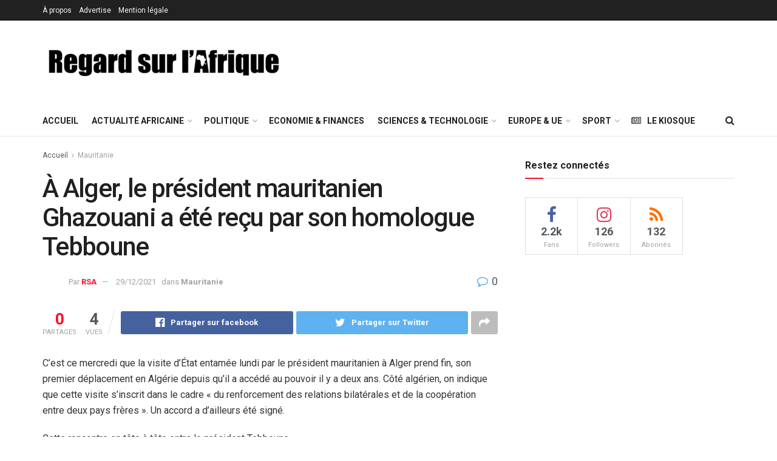

--- FILE ---
content_type: text/html; charset=UTF-8
request_url: https://regardsurlafrique.com/mauritanie/a-alger-le-president-mauritanien-ghazouani-a-ete-recu-par-son-homologue-tebboune/
body_size: 27358
content:
<!doctype html>
<!--[if lt IE 7]> <html class="no-js lt-ie9 lt-ie8 lt-ie7" lang="fr-FR"> <![endif]-->
<!--[if IE 7]>    <html class="no-js lt-ie9 lt-ie8" lang="fr-FR"> <![endif]-->
<!--[if IE 8]>    <html class="no-js lt-ie9" lang="fr-FR"> <![endif]-->
<!--[if IE 9]>    <html class="no-js lt-ie10" lang="fr-FR"> <![endif]-->
<!--[if gt IE 8]><!--> <html class="no-js" lang="fr-FR"> <!--<![endif]-->
<head>
    <meta http-equiv="Content-Type" content="text/html; charset=UTF-8" />
    <meta name='viewport' content='width=device-width, initial-scale=1, user-scalable=yes' />
    <link rel="profile" href="http://gmpg.org/xfn/11" />
    <link rel="pingback" href="https://regardsurlafrique.com/xmlrpc.php" />
    <title>À Alger, le président mauritanien Ghazouani a été reçu par son homologue Tebboune &#8211; Regard Sur l&#039;Afrique</title>
<meta property="og:type" content="article">
<meta property="og:title" content="À Alger, le président mauritanien Ghazouani a été reçu par son homologue Tebboune">
<meta property="og:site_name" content="Regard Sur l&#039;Afrique">
<meta property="og:description" content="C’est ce mercredi que la visite d’État entamée lundi par le président mauritanien à Alger prend fin, son premier déplacement">
<meta property="og:url" content="https://regardsurlafrique.com/mauritanie/a-alger-le-president-mauritanien-ghazouani-a-ete-recu-par-son-homologue-tebboune/">
<meta property="og:locale" content="fr_FR">
<meta property="article:published_time" content="2021-12-29T20:35:44+00:00">
<meta property="article:modified_time" content="2021-12-29T20:35:46+00:00">
<meta property="article:section" content="Mauritanie">
<meta name="twitter:card" content="summary_large_image">
<meta name="twitter:title" content="À Alger, le président mauritanien Ghazouani a été reçu par son homologue Tebboune">
<meta name="twitter:description" content="C’est ce mercredi que la visite d’État entamée lundi par le président mauritanien à Alger prend fin, son premier déplacement">
<meta name="twitter:url" content="https://regardsurlafrique.com/mauritanie/a-alger-le-president-mauritanien-ghazouani-a-ete-recu-par-son-homologue-tebboune/">
<meta name="twitter:site" content="">
<meta property="fb:app_id" content="2409468012661245">            <script type="text/javascript"> var jnews_ajax_url = 'https://regardsurlafrique.com/?ajax-request=jnews'; </script>
            <link rel='dns-prefetch' href='//fonts.googleapis.com' />
<link rel='dns-prefetch' href='//s.w.org' />
<link rel="alternate" type="application/rss+xml" title="Regard Sur l&#039;Afrique &raquo; Flux" href="https://regardsurlafrique.com/feed/" />
<link rel="alternate" type="application/rss+xml" title="Regard Sur l&#039;Afrique &raquo; Flux des commentaires" href="https://regardsurlafrique.com/comments/feed/" />
<link rel="alternate" type="application/rss+xml" title="Regard Sur l&#039;Afrique &raquo; À Alger, le président mauritanien Ghazouani a été reçu par son homologue Tebboune Flux des commentaires" href="https://regardsurlafrique.com/mauritanie/a-alger-le-president-mauritanien-ghazouani-a-ete-recu-par-son-homologue-tebboune/feed/" />
		<script type="text/javascript">
			window._wpemojiSettings = {"baseUrl":"https:\/\/s.w.org\/images\/core\/emoji\/12.0.0-1\/72x72\/","ext":".png","svgUrl":"https:\/\/s.w.org\/images\/core\/emoji\/12.0.0-1\/svg\/","svgExt":".svg","source":{"concatemoji":"https:\/\/regardsurlafrique.com\/wp-includes\/js\/wp-emoji-release.min.js?ver=5.2.4"}};
			!function(a,b,c){function d(a,b){var c=String.fromCharCode;l.clearRect(0,0,k.width,k.height),l.fillText(c.apply(this,a),0,0);var d=k.toDataURL();l.clearRect(0,0,k.width,k.height),l.fillText(c.apply(this,b),0,0);var e=k.toDataURL();return d===e}function e(a){var b;if(!l||!l.fillText)return!1;switch(l.textBaseline="top",l.font="600 32px Arial",a){case"flag":return!(b=d([55356,56826,55356,56819],[55356,56826,8203,55356,56819]))&&(b=d([55356,57332,56128,56423,56128,56418,56128,56421,56128,56430,56128,56423,56128,56447],[55356,57332,8203,56128,56423,8203,56128,56418,8203,56128,56421,8203,56128,56430,8203,56128,56423,8203,56128,56447]),!b);case"emoji":return b=d([55357,56424,55356,57342,8205,55358,56605,8205,55357,56424,55356,57340],[55357,56424,55356,57342,8203,55358,56605,8203,55357,56424,55356,57340]),!b}return!1}function f(a){var c=b.createElement("script");c.src=a,c.defer=c.type="text/javascript",b.getElementsByTagName("head")[0].appendChild(c)}var g,h,i,j,k=b.createElement("canvas"),l=k.getContext&&k.getContext("2d");for(j=Array("flag","emoji"),c.supports={everything:!0,everythingExceptFlag:!0},i=0;i<j.length;i++)c.supports[j[i]]=e(j[i]),c.supports.everything=c.supports.everything&&c.supports[j[i]],"flag"!==j[i]&&(c.supports.everythingExceptFlag=c.supports.everythingExceptFlag&&c.supports[j[i]]);c.supports.everythingExceptFlag=c.supports.everythingExceptFlag&&!c.supports.flag,c.DOMReady=!1,c.readyCallback=function(){c.DOMReady=!0},c.supports.everything||(h=function(){c.readyCallback()},b.addEventListener?(b.addEventListener("DOMContentLoaded",h,!1),a.addEventListener("load",h,!1)):(a.attachEvent("onload",h),b.attachEvent("onreadystatechange",function(){"complete"===b.readyState&&c.readyCallback()})),g=c.source||{},g.concatemoji?f(g.concatemoji):g.wpemoji&&g.twemoji&&(f(g.twemoji),f(g.wpemoji)))}(window,document,window._wpemojiSettings);
		</script>
		<style type="text/css">
img.wp-smiley,
img.emoji {
	display: inline !important;
	border: none !important;
	box-shadow: none !important;
	height: 1em !important;
	width: 1em !important;
	margin: 0 .07em !important;
	vertical-align: -0.1em !important;
	background: none !important;
	padding: 0 !important;
}
</style>
	<link rel='stylesheet' id='wp-block-library-css'  href='https://regardsurlafrique.com/wp-includes/css/dist/block-library/style.min.css?ver=5.2.4' type='text/css' media='all' />
<link rel='stylesheet' id='jnews-previewslider-css'  href='https://regardsurlafrique.com/wp-content/plugins/jnews-gallery/assets/css/previewslider.css' type='text/css' media='all' />
<link rel='stylesheet' id='jnews-previewslider-responsive-css'  href='https://regardsurlafrique.com/wp-content/plugins/jnews-gallery/assets/css/previewslider-responsive.css' type='text/css' media='all' />
<link rel='stylesheet' id='jeg_customizer_font-css'  href='//fonts.googleapis.com/css?family=Roboto%3Aregular%2C500%2C700%2C500%2Cregular&#038;ver=1.0.0' type='text/css' media='all' />
<!--[if lt IE 9]>
<link rel='stylesheet' id='vc_lte_ie9-css'  href='https://regardsurlafrique.com/wp-content/plugins/js_composer/assets/css/vc_lte_ie9.min.css?ver=6.0.5' type='text/css' media='screen' />
<![endif]-->
<link rel='stylesheet' id='mediaelement-css'  href='https://regardsurlafrique.com/wp-includes/js/mediaelement/mediaelementplayer-legacy.min.css?ver=4.2.6-78496d1' type='text/css' media='all' />
<link rel='stylesheet' id='wp-mediaelement-css'  href='https://regardsurlafrique.com/wp-includes/js/mediaelement/wp-mediaelement.min.css?ver=5.2.4' type='text/css' media='all' />
<link rel='stylesheet' id='jnews-frontend-css'  href='https://regardsurlafrique.com/wp-content/themes/jnews/assets/dist/frontend.min.css?ver=5.1.0' type='text/css' media='all' />
<link rel='stylesheet' id='jnews-elementor-css'  href='https://regardsurlafrique.com/wp-content/themes/jnews/assets/css/elementor-frontend.css?ver=5.1.0' type='text/css' media='all' />
<link rel='stylesheet' id='jnews-style-css'  href='https://regardsurlafrique.com/wp-content/themes/jnews/style.css?ver=5.1.0' type='text/css' media='all' />
<link rel='stylesheet' id='jnews-darkmode-css'  href='https://regardsurlafrique.com/wp-content/themes/jnews/assets/css/darkmode.css?ver=5.1.0' type='text/css' media='all' />
<link rel='stylesheet' id='jnews-social-login-style-css'  href='https://regardsurlafrique.com/wp-content/plugins/jnews-social-login/assets/css/plugin.css?ver=5.0.0' type='text/css' media='all' />
<link rel='stylesheet' id='jnews-select-share-css'  href='https://regardsurlafrique.com/wp-content/plugins/jnews-social-share/assets/css/plugin.css' type='text/css' media='all' />
<link rel='stylesheet' id='jnews-weather-style-css'  href='https://regardsurlafrique.com/wp-content/plugins/jnews-weather/assets/css/plugin.css?ver=5.0.1' type='text/css' media='all' />
<script type='text/javascript' src='https://regardsurlafrique.com/wp-includes/js/jquery/jquery.js?ver=1.12.4-wp'></script>
<script type='text/javascript' src='https://regardsurlafrique.com/wp-includes/js/jquery/jquery-migrate.min.js?ver=1.4.1'></script>
<script type='text/javascript' src='https://regardsurlafrique.com/wp-content/plugins/jnews-gallery/assets/js/jquery.previewslider.js'></script>
<script type='text/javascript'>
var mejsL10n = {"language":"fr","strings":{"mejs.install-flash":"Vous utilisez un navigateur qui n\u2019a pas le lecteur Flash activ\u00e9 ou install\u00e9. Veuillez activer votre extension Flash ou t\u00e9l\u00e9charger la derni\u00e8re version \u00e0 partir de cette adresse\u00a0: https:\/\/get.adobe.com\/flashplayer\/","mejs.fullscreen-off":"Quitter le plein \u00e9cran","mejs.fullscreen-on":"Passer en plein \u00e9cran","mejs.download-video":"T\u00e9l\u00e9charger la vid\u00e9o","mejs.fullscreen":"Plein \u00e9cran","mejs.time-jump-forward":["Saut en avant d\u20191 seconde","Avancer de %1 secondes"],"mejs.loop":"Lire en boucle","mejs.play":"Lecture","mejs.pause":"Pause","mejs.close":"Fermer","mejs.time-slider":"Curseur de temps","mejs.time-help-text":"Utilisez les fl\u00e8ches droite\/gauche pour avancer d\u2019une seconde, haut\/bas pour avancer de dix secondes.","mejs.time-skip-back":["Revenir une seconde en arri\u00e8re","Saut en arri\u00e8re de %1 seconde(s)"],"mejs.captions-subtitles":"L\u00e9gendes\/Sous-titres","mejs.captions-chapters":"Chapitres","mejs.none":"Aucun","mejs.mute-toggle":"Couper le son","mejs.volume-help-text":"Utilisez les fl\u00e8ches haut\/bas pour augmenter ou diminuer le volume.","mejs.unmute":"R\u00e9activer le son","mejs.mute":"Muet","mejs.volume-slider":"Curseur de volume","mejs.video-player":"Lecteur vid\u00e9o","mejs.audio-player":"Lecteur audio","mejs.ad-skip":"Passer la publicit\u00e9","mejs.ad-skip-info":["Passer dans %1 seconde","Passer dans %1 secondes"],"mejs.source-chooser":"S\u00e9lecteur de source","mejs.stop":"Arr\u00eater","mejs.speed-rate":"Taux de vitesse","mejs.live-broadcast":"\u00c9mission en direct","mejs.afrikaans":"Afrikaans","mejs.albanian":"Albanais","mejs.arabic":"Arabe","mejs.belarusian":"Bi\u00e9lorusse","mejs.bulgarian":"Bulgare","mejs.catalan":"Catalan","mejs.chinese":"Chinois","mejs.chinese-simplified":"Chinois (simplifi\u00e9)","mejs.chinese-traditional":"Chinois (traditionnel)","mejs.croatian":"Croate","mejs.czech":"Tch\u00e8que","mejs.danish":"Danois","mejs.dutch":"N\u00e9erlandais","mejs.english":"Anglais","mejs.estonian":"Estonien","mejs.filipino":"Filipino","mejs.finnish":"Terminer","mejs.french":"Fran\u00e7ais","mejs.galician":"Galicien","mejs.german":"Allemand","mejs.greek":"Grec","mejs.haitian-creole":"Cr\u00e9ole ha\u00eftien","mejs.hebrew":"H\u00e9breu","mejs.hindi":"Hindi","mejs.hungarian":"Hongrois","mejs.icelandic":"Islandais","mejs.indonesian":"Indon\u00e9sien","mejs.irish":"Irlandais","mejs.italian":"Italien","mejs.japanese":"Japonais","mejs.korean":"Cor\u00e9en","mejs.latvian":"Letton","mejs.lithuanian":"Lituanien","mejs.macedonian":"Mac\u00e9donien","mejs.malay":"Malais","mejs.maltese":"Maltais","mejs.norwegian":"Norv\u00e9gien","mejs.persian":"Perse","mejs.polish":"Polonais","mejs.portuguese":"Portugais","mejs.romanian":"Roumain","mejs.russian":"Russe","mejs.serbian":"Serbe","mejs.slovak":"Slovaque","mejs.slovenian":"Slov\u00e9nien","mejs.spanish":"Espagnol","mejs.swahili":"Swahili","mejs.swedish":"Su\u00e9dois","mejs.tagalog":"Tagalog","mejs.thai":"Thai","mejs.turkish":"Turc","mejs.ukrainian":"Ukrainien","mejs.vietnamese":"Vietnamien","mejs.welsh":"Ga\u00e9lique","mejs.yiddish":"Yiddish"}};
</script>
<script type='text/javascript' src='https://regardsurlafrique.com/wp-includes/js/mediaelement/mediaelement-and-player.min.js?ver=4.2.6-78496d1'></script>
<script type='text/javascript' src='https://regardsurlafrique.com/wp-includes/js/mediaelement/mediaelement-migrate.min.js?ver=5.2.4'></script>
<script type='text/javascript'>
/* <![CDATA[ */
var _wpmejsSettings = {"pluginPath":"\/wp-includes\/js\/mediaelement\/","classPrefix":"mejs-","stretching":"responsive"};
/* ]]> */
</script>
<link rel='https://api.w.org/' href='https://regardsurlafrique.com/wp-json/' />
<link rel="EditURI" type="application/rsd+xml" title="RSD" href="https://regardsurlafrique.com/xmlrpc.php?rsd" />
<link rel="wlwmanifest" type="application/wlwmanifest+xml" href="https://regardsurlafrique.com/wp-includes/wlwmanifest.xml" /> 
<meta name="generator" content="WordPress 5.2.4" />
<link rel="canonical" href="https://regardsurlafrique.com" />
<link rel='shortlink' href='https://regardsurlafrique.com/?p=25622' />
<link rel="alternate" type="application/json+oembed" href="https://regardsurlafrique.com/wp-json/oembed/1.0/embed?url=https%3A%2F%2Fregardsurlafrique.com%2Fmauritanie%2Fa-alger-le-president-mauritanien-ghazouani-a-ete-recu-par-son-homologue-tebboune%2F" />
<link rel="alternate" type="text/xml+oembed" href="https://regardsurlafrique.com/wp-json/oembed/1.0/embed?url=https%3A%2F%2Fregardsurlafrique.com%2Fmauritanie%2Fa-alger-le-president-mauritanien-ghazouani-a-ete-recu-par-son-homologue-tebboune%2F&#038;format=xml" />
<meta name="generator" content="Powered by WPBakery Page Builder - drag and drop page builder for WordPress."/>
<script type='application/ld+json'>{"@context":"http:\/\/schema.org","@type":"Organization","@id":"https:\/\/regardsurlafrique.com\/#organization","url":"https:\/\/regardsurlafrique.com\/","name":"","logo":{"@type":"ImageObject","url":""},"sameAs":["https:\/\/www.facebook.com\/regardsurlafrique\/","https:\/\/twitter.com\/RGDSURLAFRIQUE","https:\/\/www.youtube.com\/channel\/UCCXbtAQH3TFhg_aPTDPLBAg","https:\/\/www.linkedin.com\/groups\/8353461\/"]}</script>
<script type='application/ld+json'>{"@context":"http:\/\/schema.org","@type":"WebSite","@id":"https:\/\/regardsurlafrique.com\/#website","url":"https:\/\/regardsurlafrique.com\/","name":"","potentialAction":{"@type":"SearchAction","target":"https:\/\/regardsurlafrique.com\/?s={search_term_string}","query-input":"required name=search_term_string"}}</script>
<link rel="icon" href="https://regardsurlafrique.com/wp-content/uploads/2020/08/cropped-RSA_400x400-32x32.jpg" sizes="32x32" />
<link rel="icon" href="https://regardsurlafrique.com/wp-content/uploads/2020/08/cropped-RSA_400x400-192x192.jpg" sizes="192x192" />
<link rel="apple-touch-icon-precomposed" href="https://regardsurlafrique.com/wp-content/uploads/2020/08/cropped-RSA_400x400-180x180.jpg" />
<meta name="msapplication-TileImage" content="https://regardsurlafrique.com/wp-content/uploads/2020/08/cropped-RSA_400x400-270x270.jpg" />

<!-- BEGIN ExactMetrics v5.3.10 Universal Analytics - https://exactmetrics.com/ -->
<script>
(function(i,s,o,g,r,a,m){i['GoogleAnalyticsObject']=r;i[r]=i[r]||function(){
	(i[r].q=i[r].q||[]).push(arguments)},i[r].l=1*new Date();a=s.createElement(o),
	m=s.getElementsByTagName(o)[0];a.async=1;a.src=g;m.parentNode.insertBefore(a,m)
})(window,document,'script','https://www.google-analytics.com/analytics.js','ga');
  ga('create', 'UA-58065386-1', 'auto');
  ga('require', 'displayfeatures');
  ga('send', 'pageview');
</script>
<!-- END ExactMetrics Universal Analytics -->
<style id="jeg_dynamic_css" type="text/css" data-type="jeg_custom-css">.jeg_top_weather { background : ; } .jeg_top_weather > .jeg_weather_temp, .jeg_midbar .jeg_top_weather > .jeg_weather_temp > .jeg_weather_unit, .jeg_top_weather > .jeg_weather_location { color : ; } .jeg_top_weather .jeg_weather_condition .jeg_weather_icon { color : ; } .jeg_top_weather .jeg_weather_item { background : ; } .jeg_top_weather .jeg_weather_item .jeg_weather_temp:hover, .jeg_weather_widget .jeg_weather_item:hover { background : ; } .jeg_top_weather .jeg_weather_item .jeg_weather_temp .jeg_weather_icon { color : ; border-color : ; } .jeg_top_weather .jeg_weather_item .jeg_weather_temp .jeg_weather_value, .jeg_top_weather .jeg_weather_item .jeg_weather_temp .jeg_weather_unit { color : ; } .jeg_top_weather .jeg_weather_item .jeg_weather_temp .jeg_weather_day { color : ; } .jeg_container, .jeg_content, .jeg_boxed .jeg_main .jeg_container, .jeg_autoload_separator { background-color : ; } body,.newsfeed_carousel.owl-carousel .owl-nav div,.jeg_filter_button,.owl-carousel .owl-nav div,.jeg_readmore,.jeg_hero_style_7 .jeg_post_meta a,.widget_calendar thead th,.widget_calendar tfoot a,.jeg_socialcounter a,.entry-header .jeg_meta_like a,.entry-header .jeg_meta_comment a,.entry-content tbody tr:hover,.entry-content th,.jeg_splitpost_nav li:hover a,#breadcrumbs a,.jeg_author_socials a:hover,.jeg_footer_content a,.jeg_footer_bottom a,.jeg_cartcontent,.woocommerce .woocommerce-breadcrumb a { color : ; } a,.jeg_menu_style_5 > li > a:hover,.jeg_menu_style_5 > li.sfHover > a,.jeg_menu_style_5 > li.current-menu-item > a,.jeg_menu_style_5 > li.current-menu-ancestor > a,.jeg_navbar .jeg_menu:not(.jeg_main_menu) > li > a:hover,.jeg_midbar .jeg_menu:not(.jeg_main_menu) > li > a:hover,.jeg_side_tabs li.active,.jeg_block_heading_5 strong,.jeg_block_heading_6 strong,.jeg_block_heading_7 strong,.jeg_block_heading_8 strong,.jeg_subcat_list li a:hover,.jeg_subcat_list li button:hover,.jeg_pl_lg_7 .jeg_thumb .jeg_post_category a,.jeg_pl_xs_2:before,.jeg_pl_xs_4 .jeg_postblock_content:before,.jeg_postblock .jeg_post_title a:hover,.jeg_hero_style_6 .jeg_post_title a:hover,.jeg_sidefeed .jeg_pl_xs_3 .jeg_post_title a:hover,.widget_jnews_popular .jeg_post_title a:hover,.jeg_meta_author a,.widget_archive li a:hover,.widget_pages li a:hover,.widget_meta li a:hover,.widget_recent_entries li a:hover,.widget_rss li a:hover,.widget_rss cite,.widget_categories li a:hover,.widget_categories li.current-cat > a,#breadcrumbs a:hover,.jeg_share_count .counts,.commentlist .bypostauthor > .comment-body > .comment-author > .fn,span.required,.jeg_review_title,.bestprice .price,.authorlink a:hover,.jeg_vertical_playlist .jeg_video_playlist_play_icon,.jeg_vertical_playlist .jeg_video_playlist_item.active .jeg_video_playlist_thumbnail:before,.jeg_horizontal_playlist .jeg_video_playlist_play,.woocommerce li.product .pricegroup .button,.widget_display_forums li a:hover,.widget_display_topics li:before,.widget_display_replies li:before,.widget_display_views li:before,.bbp-breadcrumb a:hover,.jeg_mobile_menu li.sfHover > a,.jeg_mobile_menu li a:hover,.split-template-6 .pagenum { color : ; } .jeg_menu_style_1 > li > a:before,.jeg_menu_style_2 > li > a:before,.jeg_menu_style_3 > li > a:before,.jeg_side_toggle,.jeg_slide_caption .jeg_post_category a,.jeg_slider_type_1 .owl-nav .owl-next,.jeg_block_heading_1 .jeg_block_title span,.jeg_block_heading_2 .jeg_block_title span,.jeg_block_heading_3,.jeg_block_heading_4 .jeg_block_title span,.jeg_block_heading_6:after,.jeg_pl_lg_box .jeg_post_category a,.jeg_pl_md_box .jeg_post_category a,.jeg_readmore:hover,.jeg_thumb .jeg_post_category a,.jeg_block_loadmore a:hover, .jeg_postblock.alt .jeg_block_loadmore a:hover,.jeg_block_loadmore a.active,.jeg_postblock_carousel_2 .jeg_post_category a,.jeg_heroblock .jeg_post_category a,.jeg_pagenav_1 .page_number.active,.jeg_pagenav_1 .page_number.active:hover,input[type="submit"],.btn,.button,.widget_tag_cloud a:hover,.popularpost_item:hover .jeg_post_title a:before,.jeg_splitpost_4 .page_nav,.jeg_splitpost_5 .page_nav,.jeg_post_via a:hover,.jeg_post_source a:hover,.jeg_post_tags a:hover,.comment-reply-title small a:before,.comment-reply-title small a:after,.jeg_storelist .productlink,.authorlink li.active a:before,.jeg_footer.dark .socials_widget:not(.nobg) a:hover .fa,.jeg_breakingnews_title,.jeg_overlay_slider_bottom.owl-carousel .owl-nav div,.jeg_overlay_slider_bottom.owl-carousel .owl-nav div:hover,.jeg_vertical_playlist .jeg_video_playlist_current,.woocommerce span.onsale,.woocommerce #respond input#submit:hover,.woocommerce a.button:hover,.woocommerce button.button:hover,.woocommerce input.button:hover,.woocommerce #respond input#submit.alt,.woocommerce a.button.alt,.woocommerce button.button.alt,.woocommerce input.button.alt,.jeg_popup_post .caption,.jeg_footer.dark input[type="submit"],.jeg_footer.dark .btn,.jeg_footer.dark .button,.footer_widget.widget_tag_cloud a:hover { background-color : ; } .jeg_block_heading_7 .jeg_block_title span, .jeg_readmore:hover, .jeg_block_loadmore a:hover, .jeg_block_loadmore a.active, .jeg_pagenav_1 .page_number.active, .jeg_pagenav_1 .page_number.active:hover, .jeg_pagenav_3 .page_number:hover, .jeg_prevnext_post a:hover h3, .jeg_overlay_slider .jeg_post_category, .jeg_sidefeed .jeg_post.active, .jeg_vertical_playlist.jeg_vertical_playlist .jeg_video_playlist_item.active .jeg_video_playlist_thumbnail img, .jeg_horizontal_playlist .jeg_video_playlist_item.active { border-color : ; } .jeg_tabpost_nav li.active, .woocommerce div.product .woocommerce-tabs ul.tabs li.active { border-bottom-color : ; } .jeg_post_meta .fa, .entry-header .jeg_post_meta .fa, .jeg_review_stars, .jeg_price_review_list { color : ; } .jeg_share_button.share-float.share-monocrhome a { background-color : ; } h1,h2,h3,h4,h5,h6,.jeg_post_title a,.entry-header .jeg_post_title,.jeg_hero_style_7 .jeg_post_title a,.jeg_block_title,.jeg_splitpost_bar .current_title,.jeg_video_playlist_title,.gallery-caption { color : ; } .split-template-9 .pagenum, .split-template-10 .pagenum, .split-template-11 .pagenum, .split-template-12 .pagenum, .split-template-13 .pagenum, .split-template-15 .pagenum, .split-template-18 .pagenum, .split-template-20 .pagenum, .split-template-19 .current_title span, .split-template-20 .current_title span { background-color : ; } .entry-content .content-inner p, .entry-content .content-inner span, .entry-content .intro-text { color : ; } .entry-content .content-inner a { color : ; } .jeg_topbar .jeg_nav_row, .jeg_topbar .jeg_search_no_expand .jeg_search_input { line-height : px; } .jeg_topbar .jeg_nav_row, .jeg_topbar .jeg_nav_icon { height : px; } .jeg_topbar, .jeg_topbar.dark, .jeg_topbar.custom { background : ; } .jeg_topbar, .jeg_topbar.dark { border-color : ; color : ; border-top-width : px; border-top-color : ; } .jeg_topbar .jeg_nav_item, .jeg_topbar.dark .jeg_nav_item { border-color : ; } .jeg_topbar a, .jeg_topbar.dark a { color : ; } .jeg_midbar { height : px; background-image : url(""); } .jeg_midbar, .jeg_midbar.dark { background-color : ; border-bottom-width : px; border-bottom-color : ; color : ; } .jeg_midbar a, .jeg_midbar.dark a { color : ; } .jeg_header .jeg_bottombar.jeg_navbar,.jeg_bottombar .jeg_nav_icon { height : px; } .jeg_header .jeg_bottombar.jeg_navbar, .jeg_header .jeg_bottombar .jeg_main_menu:not(.jeg_menu_style_1) > li > a, .jeg_header .jeg_bottombar .jeg_menu_style_1 > li, .jeg_header .jeg_bottombar .jeg_menu:not(.jeg_main_menu) > li > a { line-height : px; } .jeg_header .jeg_bottombar, .jeg_header .jeg_bottombar.jeg_navbar_dark { color : ; } .jeg_header .jeg_bottombar a, .jeg_header .jeg_bottombar.jeg_navbar_dark a { color : ; } .jeg_header .jeg_bottombar a:hover, .jeg_header .jeg_bottombar.jeg_navbar_dark a:hover, .jeg_header .jeg_bottombar .jeg_menu:not(.jeg_main_menu) > li > a:hover { color : ; } .jeg_header .jeg_bottombar, .jeg_header .jeg_bottombar.jeg_navbar_dark, .jeg_bottombar.jeg_navbar_boxed .jeg_nav_row, .jeg_bottombar.jeg_navbar_dark.jeg_navbar_boxed .jeg_nav_row { border-top-width : 0px; border-bottom-width : px; } .jeg_header_wrapper .jeg_bottombar, .jeg_header_wrapper .jeg_bottombar.jeg_navbar_dark, .jeg_bottombar.jeg_navbar_boxed .jeg_nav_row, .jeg_bottombar.jeg_navbar_dark.jeg_navbar_boxed .jeg_nav_row { border-bottom-color : ; } .jeg_stickybar.jeg_navbar,.jeg_navbar .jeg_nav_icon { height : px; } .jeg_stickybar.jeg_navbar, .jeg_stickybar .jeg_main_menu:not(.jeg_menu_style_1) > li > a, .jeg_stickybar .jeg_menu_style_1 > li, .jeg_stickybar .jeg_menu:not(.jeg_main_menu) > li > a { line-height : px; } .jeg_header_sticky .jeg_navbar_wrapper:not(.jeg_navbar_boxed), .jeg_header_sticky .jeg_navbar_boxed .jeg_nav_row { background : ; } .jeg_header_sticky .jeg_navbar_menuborder .jeg_main_menu > li:not(:last-child), .jeg_header_sticky .jeg_navbar_menuborder .jeg_nav_item, .jeg_navbar_boxed .jeg_nav_row, .jeg_header_sticky .jeg_navbar_menuborder:not(.jeg_navbar_boxed) .jeg_nav_left .jeg_nav_item:first-child { border-color : ; } .jeg_stickybar, .jeg_stickybar.dark { color : ; border-bottom-width : px; } .jeg_stickybar a, .jeg_stickybar.dark a { color : ; } .jeg_stickybar, .jeg_stickybar.dark, .jeg_stickybar.jeg_navbar_boxed .jeg_nav_row { border-bottom-color : ; } .jeg_mobile_bottombar { height : px; line-height : px; } .jeg_mobile_midbar, .jeg_mobile_midbar.dark { background : ; color : ; border-top-width : px; border-top-color : ; } .jeg_mobile_midbar a, .jeg_mobile_midbar.dark a { color : ; } .jeg_header .socials_widget > a > i.fa:before { color : #f5f5f5; } .jeg_header .socials_widget > a > i.fa { background-color : ; } .jeg_aside_item.socials_widget > a > i.fa:before { color : ; } .jeg_top_date { color : ; background : ; } .jeg_header .jeg_button_1 .btn { background : ; color : ; border-color : ; } .jeg_header .jeg_button_1 .btn:hover { background : ; } .jeg_header .jeg_button_2 .btn { background : ; color : ; border-color : ; } .jeg_header .jeg_button_2 .btn:hover { background : ; } .jeg_header .jeg_button_3 .btn { background : ; color : ; border-color : ; } .jeg_header .jeg_button_3 .btn:hover { background : ; } .jeg_header .jeg_vertical_menu.jeg_vertical_menu_1 { border-top-width : px; border-top-color : ; } .jeg_header .jeg_vertical_menu.jeg_vertical_menu_1 a { border-top-color : ; } .jeg_header .jeg_vertical_menu.jeg_vertical_menu_2 { border-top-width : px; border-top-color : ; } .jeg_header .jeg_vertical_menu.jeg_vertical_menu_2 a { border-top-color : ; } .jeg_header .jeg_vertical_menu.jeg_vertical_menu_3 { border-top-width : px; border-top-color : ; } .jeg_header .jeg_vertical_menu.jeg_vertical_menu_3 a { border-top-color : ; } .jeg_header .jeg_vertical_menu.jeg_vertical_menu_4 { border-top-width : px; border-top-color : ; } .jeg_header .jeg_vertical_menu.jeg_vertical_menu_4 a { border-top-color : ; } .jeg_lang_switcher { color : ; background : ; } .jeg_nav_icon .jeg_mobile_toggle.toggle_btn { color : ; } .jeg_navbar_mobile_wrapper .jeg_nav_item a.jeg_mobile_toggle, .jeg_navbar_mobile_wrapper .dark .jeg_nav_item a.jeg_mobile_toggle { color : ; } .cartdetail.woocommerce .jeg_carticon { color : ; } .cartdetail.woocommerce .cartlink { color : ; } .jeg_cart.cartdetail .jeg_cartcontent { background-color : ; } .cartdetail.woocommerce ul.cart_list li a, .cartdetail.woocommerce ul.product_list_widget li a, .cartdetail.woocommerce .widget_shopping_cart_content .total { color : ; } .cartdetail.woocommerce .cart_list .quantity, .cartdetail.woocommerce .product_list_widget .quantity { color : ; } .cartdetail.woocommerce .widget_shopping_cart_content .total { border-top-color : ; border-bottom-color : ; } .cartdetail.woocommerce .widget_shopping_cart_content .button { background-color : ; } .cartdetail.woocommerce a.button { color : ; } .cartdetail.woocommerce a.button:hover { background-color : ; color : ; } .jeg_cart_icon.woocommerce .jeg_carticon { color : ; } .jeg_cart_icon .jeg_cartcontent { background-color : ; } .jeg_cart_icon.woocommerce ul.cart_list li a, .jeg_cart_icon.woocommerce ul.product_list_widget li a, .jeg_cart_icon.woocommerce .widget_shopping_cart_content .total { color : ; } .jeg_cart_icon.woocommerce .cart_list .quantity, .jeg_cart_icon.woocommerce .product_list_widget .quantity { color : ; } .jeg_cart_icon.woocommerce .widget_shopping_cart_content .total { border-top-color : ; border-bottom-color : ; } .jeg_cart_icon.woocommerce .widget_shopping_cart_content .button { background-color : ; } .jeg_cart_icon.woocommerce a.button { color : ; } .jeg_cart_icon.woocommerce a.button:hover { background-color : ; color : ; } .jeg_nav_account, .jeg_navbar .jeg_nav_account .jeg_menu > li > a, .jeg_midbar .jeg_nav_account .jeg_menu > li > a { color : ; } .jeg_menu.jeg_accountlink li > ul { background-color : ; } .jeg_menu.jeg_accountlink li > ul, .jeg_menu.jeg_accountlink li > ul li > a, .jeg_menu.jeg_accountlink li > ul li:hover > a, .jeg_menu.jeg_accountlink li > ul li.sfHover > a { color : ; } .jeg_menu.jeg_accountlink li > ul li:hover > a, .jeg_menu.jeg_accountlink li > ul li.sfHover > a { background-color : ; } .jeg_menu.jeg_accountlink li > ul, .jeg_menu.jeg_accountlink li > ul li a { border-color : ; } .jeg_header .jeg_search_wrapper.search_icon .jeg_search_toggle { color : ; } .jeg_header .jeg_search_wrapper.jeg_search_popup_expand .jeg_search_form, .jeg_header .jeg_search_popup_expand .jeg_search_result { background : ; } .jeg_header .jeg_search_expanded .jeg_search_popup_expand .jeg_search_form:before { border-bottom-color : ; } .jeg_header .jeg_search_wrapper.jeg_search_popup_expand .jeg_search_form, .jeg_header .jeg_search_popup_expand .jeg_search_result, .jeg_header .jeg_search_popup_expand .jeg_search_result .search-noresult, .jeg_header .jeg_search_popup_expand .jeg_search_result .search-all-button { border-color : ; } .jeg_header .jeg_search_expanded .jeg_search_popup_expand .jeg_search_form:after { border-bottom-color : ; } .jeg_header .jeg_search_wrapper.jeg_search_popup_expand .jeg_search_form .jeg_search_input { background : ; border-color : ; } .jeg_header .jeg_search_popup_expand .jeg_search_form .jeg_search_button { color : ; } .jeg_header .jeg_search_wrapper.jeg_search_popup_expand .jeg_search_form .jeg_search_input, .jeg_header .jeg_search_popup_expand .jeg_search_result a, .jeg_header .jeg_search_popup_expand .jeg_search_result .search-link { color : ; } .jeg_header .jeg_search_popup_expand .jeg_search_form .jeg_search_input::-webkit-input-placeholder { color : ; } .jeg_header .jeg_search_popup_expand .jeg_search_form .jeg_search_input:-moz-placeholder { color : ; } .jeg_header .jeg_search_popup_expand .jeg_search_form .jeg_search_input::-moz-placeholder { color : ; } .jeg_header .jeg_search_popup_expand .jeg_search_form .jeg_search_input:-ms-input-placeholder { color : ; } .jeg_header .jeg_search_popup_expand .jeg_search_result { background-color : ; } .jeg_header .jeg_search_popup_expand .jeg_search_result, .jeg_header .jeg_search_popup_expand .jeg_search_result .search-link { border-color : ; } .jeg_header .jeg_search_popup_expand .jeg_search_result a, .jeg_header .jeg_search_popup_expand .jeg_search_result .search-link { color : ; } .jeg_header .jeg_search_expanded .jeg_search_modal_expand .jeg_search_toggle i, .jeg_header .jeg_search_expanded .jeg_search_modal_expand .jeg_search_button, .jeg_header .jeg_search_expanded .jeg_search_modal_expand .jeg_search_input { color : ; } .jeg_header .jeg_search_expanded .jeg_search_modal_expand .jeg_search_input { border-bottom-color : ; } .jeg_header .jeg_search_expanded .jeg_search_modal_expand .jeg_search_input::-webkit-input-placeholder { color : ; } .jeg_header .jeg_search_expanded .jeg_search_modal_expand .jeg_search_input:-moz-placeholder { color : ; } .jeg_header .jeg_search_expanded .jeg_search_modal_expand .jeg_search_input::-moz-placeholder { color : ; } .jeg_header .jeg_search_expanded .jeg_search_modal_expand .jeg_search_input:-ms-input-placeholder { color : ; } .jeg_header .jeg_search_expanded .jeg_search_modal_expand { background : ; } .jeg_navbar_mobile .jeg_search_wrapper .jeg_search_toggle, .jeg_navbar_mobile .dark .jeg_search_wrapper .jeg_search_toggle { color : ; } .jeg_navbar_mobile .jeg_search_popup_expand .jeg_search_form, .jeg_navbar_mobile .jeg_search_popup_expand .jeg_search_result { background : ; } .jeg_navbar_mobile .jeg_search_expanded .jeg_search_popup_expand .jeg_search_toggle:before { border-bottom-color : ; } .jeg_navbar_mobile .jeg_search_wrapper.jeg_search_popup_expand .jeg_search_form, .jeg_navbar_mobile .jeg_search_popup_expand .jeg_search_result, .jeg_navbar_mobile .jeg_search_popup_expand .jeg_search_result .search-noresult, .jeg_navbar_mobile .jeg_search_popup_expand .jeg_search_result .search-all-button { border-color : ; } .jeg_navbar_mobile .jeg_search_expanded .jeg_search_popup_expand .jeg_search_toggle:after { border-bottom-color : ; } .jeg_navbar_mobile .jeg_search_popup_expand .jeg_search_form .jeg_search_input { background : ; border-color : ; } .jeg_navbar_mobile .jeg_search_popup_expand .jeg_search_form .jeg_search_button { color : ; } .jeg_navbar_mobile .jeg_search_wrapper.jeg_search_popup_expand .jeg_search_form .jeg_search_input, .jeg_navbar_mobile .jeg_search_popup_expand .jeg_search_result a, .jeg_navbar_mobile .jeg_search_popup_expand .jeg_search_result .search-link { color : ; } .jeg_navbar_mobile .jeg_search_popup_expand .jeg_search_input::-webkit-input-placeholder { color : ; } .jeg_navbar_mobile .jeg_search_popup_expand .jeg_search_input:-moz-placeholder { color : ; } .jeg_navbar_mobile .jeg_search_popup_expand .jeg_search_input::-moz-placeholder { color : ; } .jeg_navbar_mobile .jeg_search_popup_expand .jeg_search_input:-ms-input-placeholder { color : ; } .jeg_nav_search { width : %; } .jeg_header .jeg_search_no_expand .jeg_search_form .jeg_search_input { background-color : ; border-color : ; } .jeg_header .jeg_search_no_expand .jeg_search_form button.jeg_search_button { color : ; } .jeg_header .jeg_search_wrapper.jeg_search_no_expand .jeg_search_form .jeg_search_input { color : ; } .jeg_header .jeg_search_no_expand .jeg_search_form .jeg_search_input::-webkit-input-placeholder { color : ; } .jeg_header .jeg_search_no_expand .jeg_search_form .jeg_search_input:-moz-placeholder { color : ; } .jeg_header .jeg_search_no_expand .jeg_search_form .jeg_search_input::-moz-placeholder { color : ; } .jeg_header .jeg_search_no_expand .jeg_search_form .jeg_search_input:-ms-input-placeholder { color : ; } .jeg_header .jeg_search_no_expand .jeg_search_result { background-color : ; } .jeg_header .jeg_search_no_expand .jeg_search_result, .jeg_header .jeg_search_no_expand .jeg_search_result .search-link { border-color : ; } .jeg_header .jeg_search_no_expand .jeg_search_result a, .jeg_header .jeg_search_no_expand .jeg_search_result .search-link { color : ; } #jeg_off_canvas .jeg_mobile_wrapper .jeg_search_result { background-color : ; } #jeg_off_canvas .jeg_search_result.with_result .search-all-button { border-color : ; } #jeg_off_canvas .jeg_mobile_wrapper .jeg_search_result a,#jeg_off_canvas .jeg_mobile_wrapper .jeg_search_result .search-link { color : ; } .jeg_header .jeg_menu.jeg_main_menu > li > a { color : ; } .jeg_menu_style_1 > li > a:before, .jeg_menu_style_2 > li > a:before, .jeg_menu_style_3 > li > a:before { background : ; } .jeg_header .jeg_menu.jeg_main_menu > li > a:hover, .jeg_header .jeg_menu.jeg_main_menu > li.sfHover > a, .jeg_header .jeg_menu.jeg_main_menu > li > .sf-with-ul:hover:after, .jeg_header .jeg_menu.jeg_main_menu > li.sfHover > .sf-with-ul:after, .jeg_header .jeg_menu_style_4 > li.current-menu-item > a, .jeg_header .jeg_menu_style_4 > li.current-menu-ancestor > a, .jeg_header .jeg_menu_style_5 > li.current-menu-item > a, .jeg_header .jeg_menu_style_5 > li.current-menu-ancestor > a { color : ; } .jeg_navbar_wrapper .sf-arrows .sf-with-ul:after { color : ; } .jeg_navbar_wrapper .jeg_menu li > ul { background : ; } .jeg_navbar_wrapper .jeg_menu li > ul li > a { color : ; } .jeg_navbar_wrapper .jeg_menu li > ul li:hover > a, .jeg_navbar_wrapper .jeg_menu li > ul li.sfHover > a, .jeg_navbar_wrapper .jeg_menu li > ul li.current-menu-item > a, .jeg_navbar_wrapper .jeg_menu li > ul li.current-menu-ancestor > a { background : ; } .jeg_header .jeg_navbar_wrapper .jeg_menu li > ul li:hover > a, .jeg_header .jeg_navbar_wrapper .jeg_menu li > ul li.sfHover > a, .jeg_header .jeg_navbar_wrapper .jeg_menu li > ul li.current-menu-item > a, .jeg_header .jeg_navbar_wrapper .jeg_menu li > ul li.current-menu-ancestor > a, .jeg_header .jeg_navbar_wrapper .jeg_menu li > ul li:hover > .sf-with-ul:after, .jeg_header .jeg_navbar_wrapper .jeg_menu li > ul li.sfHover > .sf-with-ul:after, .jeg_header .jeg_navbar_wrapper .jeg_menu li > ul li.current-menu-item > .sf-with-ul:after, .jeg_header .jeg_navbar_wrapper .jeg_menu li > ul li.current-menu-ancestor > .sf-with-ul:after { color : ; } .jeg_navbar_wrapper .jeg_menu li > ul li a { border-color : ; } .jeg_megamenu .sub-menu .jeg_newsfeed_subcat { border-right-color : ; } .jeg_megamenu .sub-menu .jeg_newsfeed_subcat li.active { border-color : ; background-color : ; } .jeg_navbar_wrapper .jeg_megamenu .sub-menu .jeg_newsfeed_subcat li a { color : ; } .jeg_megamenu .sub-menu .jeg_newsfeed_subcat li.active a { color : ; } .jeg_megamenu .sub-menu { background-color : ; } .jeg_megamenu .sub-menu .newsfeed_overlay { background-color : ; } .jeg_megamenu .sub-menu .newsfeed_overlay .jeg_preloader span { background-color : ; } .jeg_megamenu .sub-menu .jeg_newsfeed_list .jeg_newsfeed_item .jeg_post_title a { color : ; } .jeg_newsfeed_tags h3 { color : ; } .jeg_navbar_wrapper .jeg_newsfeed_tags li a { color : ; } .jeg_newsfeed_tags { border-left-color : ; } .jeg_megamenu .sub-menu .jeg_newsfeed_list .newsfeed_carousel.owl-carousel .owl-nav div { color : ; background-color : ; border-color : ; } .jeg_megamenu .sub-menu .jeg_newsfeed_list .newsfeed_carousel.owl-carousel .owl-nav div:hover { color : ; background-color : ; border-color : ; } .jeg_megamenu .sub-menu .jeg_newsfeed_list .newsfeed_carousel.owl-carousel .owl-nav div.disabled { color : ; background-color : ; border-color : ; } .jnews .jeg_header .jeg_menu.jeg_top_menu > li > a { color : ; } .jnews .jeg_header .jeg_menu.jeg_top_menu > li a:hover { color : ; } .jnews .jeg_top_menu.sf-arrows .sf-with-ul:after { color : ; } .jnews .jeg_menu.jeg_top_menu li > ul { background-color : ; } .jnews .jeg_menu.jeg_top_menu li > ul, .jnews .jeg_menu.jeg_top_menu li > ul li > a, .jnews .jeg_menu.jeg_top_menu li > ul li:hover > a, .jnews .jeg_menu.jeg_top_menu li > ul li.sfHover > a { color : ; } .jnews .jeg_menu.jeg_top_menu li > ul li:hover > a, .jnews .jeg_menu.jeg_top_menu li > ul li.sfHover > a { background-color : ; } .jnews .jeg_menu.jeg_top_menu li > ul, .jnews .jeg_menu.jeg_top_menu li > ul li a { border-color : ; } #jeg_off_canvas.dark .jeg_mobile_wrapper, #jeg_off_canvas .jeg_mobile_wrapper { background : ; } .jeg_mobile_wrapper .nav_wrap:before { background : ; } .jeg_mobile_wrapper { background-image : url(""); } .jeg_footer_content,.jeg_footer.dark .jeg_footer_content { background-color : ; color : ; } .jeg_footer .jeg_footer_heading h3,.jeg_footer.dark .jeg_footer_heading h3,.jeg_footer .widget h2,.jeg_footer .footer_dark .widget h2 { color : ; } .jeg_footer .jeg_footer_content a, .jeg_footer.dark .jeg_footer_content a { color : ; } .jeg_footer .jeg_footer_content a:hover,.jeg_footer.dark .jeg_footer_content a:hover { color : ; } .jeg_footer input[type="submit"],.jeg_footer .btn,.jeg_footer .button { background-color : ; color : ; } .jeg_footer input:not([type="submit"]),.jeg_footer textarea,.jeg_footer select,.jeg_footer.dark input:not([type="submit"]),.jeg_footer.dark textarea,.jeg_footer.dark select { background-color : ; color : ; } .footer_widget.widget_tag_cloud a,.jeg_footer.dark .footer_widget.widget_tag_cloud a { background-color : ; color : ; } .jeg_footer_secondary,.jeg_footer.dark .jeg_footer_secondary { border-top-color : ; } .jeg_footer_2 .footer_column,.jeg_footer_2.dark .footer_column { border-right-color : ; } .jeg_footer_5 .jeg_footer_social, .jeg_footer_5 .footer_column, .jeg_footer_5 .jeg_footer_secondary,.jeg_footer_5.dark .jeg_footer_social,.jeg_footer_5.dark .footer_column,.jeg_footer_5.dark .jeg_footer_secondary { border-color : ; } .jeg_footer_bottom,.jeg_footer.dark .jeg_footer_bottom,.jeg_footer_secondary,.jeg_footer.dark .jeg_footer_secondary { background-color : ; } .jeg_footer_secondary,.jeg_footer.dark .jeg_footer_secondary,.jeg_footer_bottom,.jeg_footer.dark .jeg_footer_bottom,.jeg_footer_sidecontent .jeg_footer_primary { color : ; } .jeg_footer_bottom a,.jeg_footer.dark .jeg_footer_bottom a,.jeg_footer_secondary a,.jeg_footer.dark .jeg_footer_secondary a,.jeg_footer_sidecontent .jeg_footer_primary a,.jeg_footer_sidecontent.dark .jeg_footer_primary a { color : ; } .jeg_menu_footer a,.jeg_footer.dark .jeg_menu_footer a,.jeg_footer_sidecontent .jeg_footer_primary .col-md-7 .jeg_menu_footer a { color : ; } .jeg_menu_footer a:hover,.jeg_footer.dark .jeg_menu_footer a:hover,.jeg_footer_sidecontent .jeg_footer_primary .col-md-7 .jeg_menu_footer a:hover { color : ; } .jeg_menu_footer li:not(:last-child):after,.jeg_footer.dark .jeg_menu_footer li:not(:last-child):after { color : ; } body,input,textarea,select,.chosen-container-single .chosen-single,.btn,.button { font-family: "Roboto";  } .jeg_post_title, .entry-header .jeg_post_title { font-family: "Roboto"; font-weight : 500; font-style : normal;  } .jeg_post_excerpt p, .content-inner p { font-family: "Roboto"; font-weight : 400; font-style : normal;  } .jeg_thumb .jeg_post_category a,.jeg_pl_lg_box .jeg_post_category a,.jeg_pl_md_box .jeg_post_category a,.jeg_postblock_carousel_2 .jeg_post_category a,.jeg_heroblock .jeg_post_category a,.jeg_slide_caption .jeg_post_category a { background-color : ; color : ; } .jeg_overlay_slider .jeg_post_category,.jeg_thumb .jeg_post_category a,.jeg_pl_lg_box .jeg_post_category a,.jeg_pl_md_box .jeg_post_category a,.jeg_postblock_carousel_2 .jeg_post_category a,.jeg_heroblock .jeg_post_category a,.jeg_slide_caption .jeg_post_category a { border-color : ; } </style><style type="text/css">.no_thumbnail{display: none;}</style><noscript><style> .wpb_animate_when_almost_visible { opacity: 1; }</style></noscript></head>
<body class="post-template-default single single-post postid-25622 single-format-standard jeg_single_tpl_1 jnews jsc_normal wpb-js-composer js-comp-ver-6.0.5 vc_responsive elementor-default elementor-kit-23636">

    
    

    <div class="jeg_ad jeg_ad_top jnews_header_top_ads">
        <div class='ads-wrapper  '></div>    </div>

    <!-- The Main Wrapper
    ============================================= -->
    <div class="jeg_viewport">

        
        <div class="jeg_header_wrapper">
            <div class="jeg_header_instagram_wrapper">
    </div>

<!-- HEADER -->
<div class="jeg_header normal">
    <div class="jeg_topbar jeg_container dark">
    <div class="container">
        <div class="jeg_nav_row">
            
                <div class="jeg_nav_col jeg_nav_left  jeg_nav_grow">
                    <div class="item_wrap jeg_nav_alignleft">
                        <div class="jeg_nav_item">
	<ul class="jeg_menu jeg_top_menu"><li id="menu-item-16972" class="menu-item menu-item-type-post_type menu-item-object-page menu-item-16972"><a href="https://regardsurlafrique.com/a-propos/">À propos</a></li>
<li id="menu-item-16796" class="menu-item menu-item-type-custom menu-item-object-custom menu-item-16796"><a href="#">Advertise</a></li>
<li id="menu-item-16980" class="menu-item menu-item-type-post_type menu-item-object-page menu-item-16980"><a href="https://regardsurlafrique.com/mention-legale/">Mention légale</a></li>
</ul></div>                    </div>
                </div>

                
                <div class="jeg_nav_col jeg_nav_center  jeg_nav_normal">
                    <div class="item_wrap jeg_nav_aligncenter">
                                            </div>
                </div>

                
                <div class="jeg_nav_col jeg_nav_right  jeg_nav_normal">
                    <div class="item_wrap jeg_nav_alignright">
                                            </div>
                </div>

                        </div>
    </div>
</div><!-- /.jeg_container --><div class="jeg_midbar jeg_container normal">
    <div class="container">
        <div class="jeg_nav_row">
            
                <div class="jeg_nav_col jeg_nav_left jeg_nav_normal">
                    <div class="item_wrap jeg_nav_alignleft">
                        <div class="jeg_nav_item jeg_logo jeg_desktop_logo">
			<div class="site-title">
	    	<a href="https://regardsurlafrique.com/" style="padding: 0 0 0 0;">
	    	    <img class='jeg_logo_img' src="https://regardsurlafrique.com/wp-content/uploads/2019/10/logo-regard-black-1-e1571692962389.png" srcset="https://regardsurlafrique.com/wp-content/uploads/2019/10/logo-regard-black-1-e1571692962389.png 1x, https://regardsurlafrique.com/wp-content/uploads/2019/10/logo-regard-black.png 2x" alt="Regard Sur l&#039;Afrique"data-light-src="https://regardsurlafrique.com/wp-content/uploads/2019/10/logo-regard-black-1-e1571692962389.png" data-light-srcset="https://regardsurlafrique.com/wp-content/uploads/2019/10/logo-regard-black-1-e1571692962389.png 1x, https://regardsurlafrique.com/wp-content/uploads/2019/10/logo-regard-black.png 2x" data-dark-src="https://regardsurlafrique.com/wp-content/uploads/2019/10/logo-regard-white.png" data-dark-srcset="https://regardsurlafrique.com/wp-content/uploads/2019/10/logo-regard-white.png 1x, https://news.regardsurlafrique.com/wp-content/uploads/2019/10/logo-regard-white.png 2x">	    	</a>
	    </div>
	</div>                    </div>
                </div>

                
                <div class="jeg_nav_col jeg_nav_center jeg_nav_normal">
                    <div class="item_wrap jeg_nav_aligncenter">
                                            </div>
                </div>

                
                <div class="jeg_nav_col jeg_nav_right jeg_nav_grow">
                    <div class="item_wrap jeg_nav_alignright">
                        <div class="jeg_nav_item jeg_ad jeg_ad_top jnews_header_ads">
    <div class='ads-wrapper  '><div class="ads_google_ads">
                            <style type='text/css' scoped>
                                .adsslot_iKO40Cr1TL{ width:728px !important; height:90px !important; }
@media (max-width:1199px) { .adsslot_iKO40Cr1TL{ width:468px !important; height:60px !important; } }
@media (max-width:767px) { .adsslot_iKO40Cr1TL{ width:320px !important; height:50px !important; } }

                            </style>
                            <ins class="adsbygoogle adsslot_iKO40Cr1TL" style="display:inline-block;" data-ad-client="ca-pub-8169196300796726" data-ad-slot="1183408498"></ins>
                            <script async src='//pagead2.googlesyndication.com/pagead/js/adsbygoogle.js'></script>
                            <script>(adsbygoogle = window.adsbygoogle || []).push({});</script>
                        </div></div></div>                    </div>
                </div>

                        </div>
    </div>
</div><div class="jeg_bottombar jeg_navbar jeg_container jeg_navbar_wrapper  jeg_navbar_normal">
    <div class="container">
        <div class="jeg_nav_row">
            
                <div class="jeg_nav_col jeg_nav_left jeg_nav_grow">
                    <div class="item_wrap jeg_nav_alignleft">
                        <div class="jeg_main_menu_wrapper">
<div class="jeg_nav_item jeg_mainmenu_wrap"><ul class="jeg_menu jeg_main_menu jeg_menu_style_1" data-animation="animate"><li id="menu-item-16783" class="menu-item menu-item-type-post_type menu-item-object-page menu-item-home menu-item-16783 bgnav" data-item-row="default" ><a href="https://regardsurlafrique.com/">Accueil</a></li>
<li id="menu-item-16812" class="menu-item menu-item-type-taxonomy menu-item-object-category menu-item-16812 bgnav jeg_megamenu category_1" data-number="9"  data-item-row="default" ><a href="https://regardsurlafrique.com/category/afrique/">Actualité africaine</a><div class="sub-menu">
                <div class="jeg_newsfeed clearfix">
                    <div class="jeg_newsfeed_subcat">
                    <ul class="jeg_subcat_item">
                        <li data-cat-id="11227" class="active"><a href="https://regardsurlafrique.com/category/afrique/">Tout</a></li>
                        <li data-cat-id="11388" class=""><a href="https://regardsurlafrique.com/category/afrique/afrique-australe/">Afrique Australe</a></li><li data-cat-id="11385" class=""><a href="https://regardsurlafrique.com/category/afrique/afrique-centrale/">Afrique Centrale</a></li><li data-cat-id="11387" class=""><a href="https://regardsurlafrique.com/category/afrique/afrique-de-lest/">Afrique de l'Est</a></li><li data-cat-id="11384" class=""><a href="https://regardsurlafrique.com/category/afrique/afrique-de-louest/">Afrique de l'Ouest</a></li><li data-cat-id="11386" class=""><a href="https://regardsurlafrique.com/category/afrique/afrique-du-nord/">Afrique du Nord</a></li><li data-cat-id="12429" class=""><a href="https://regardsurlafrique.com/category/afrique/afrique-subsaharienne/">Afrique subsaharienne</a></li><li data-cat-id="14245" class=""><a href="https://regardsurlafrique.com/category/afrique/colonialisme/">Colonialisme</a></li><li data-cat-id="14216" class=""><a href="https://regardsurlafrique.com/category/afrique/corne-de-lafrique/">Corne de l'Afrique</a></li><li data-cat-id="13355" class=""><a href="https://regardsurlafrique.com/category/afrique/francafrique/">Françafrique</a></li><li data-cat-id="13508" class=""><a href="https://regardsurlafrique.com/category/afrique/iles-canaries/">îles Canaries</a></li><li data-cat-id="12057" class=""><a href="https://regardsurlafrique.com/category/afrique/maghreb/">Maghreb</a></li><li data-cat-id="11246" class=""><a href="https://regardsurlafrique.com/category/afrique/union-africaine/">Union Africaine</a></li>
                    </ul>
                </div>
                    <div class="jeg_newsfeed_list">
                        <div data-cat-id="11227" data-load-status="loaded" class="jeg_newsfeed_container">
                            <div class="newsfeed_carousel owl-carousel with_subcat">
                                <div class="jeg_newsfeed_item ">
                    <div class="jeg_thumb">
                        
                        <a href="https://regardsurlafrique.com/europe/russie/defense-lexercice-naval-multinational-will-for-peace-2026-se-tient-en-afrique-du-sud/"><div class="thumbnail-container size-500 "><img width="360" height="180" src="https://regardsurlafrique.com/wp-content/themes/jnews/assets/img/jeg-empty.png" class="attachment-jnews-360x180 size-jnews-360x180 owl-lazy wp-post-image" alt="Défense : L&rsquo;exercice naval multinational « Will for Peace 2026 » se tient en Afrique du Sud" data-src="https://regardsurlafrique.com/wp-content/uploads/2026/01/forces-navales-1-360x180.png" /></div></a>
                    </div>
                    <h3 class="jeg_post_title"><a href="https://regardsurlafrique.com/europe/russie/defense-lexercice-naval-multinational-will-for-peace-2026-se-tient-en-afrique-du-sud/">Défense : L&rsquo;exercice naval multinational « Will for Peace 2026 » se tient en Afrique du Sud</a></h3>
                </div><div class="jeg_newsfeed_item ">
                    <div class="jeg_thumb">
                        
                        <a href="https://regardsurlafrique.com/soudan/tchad-ndjamena-denonce-des-incursions-armees-soudanaises-et-menace-de-riposter/"><div class="thumbnail-container size-500 "><img width="360" height="180" src="https://regardsurlafrique.com/wp-content/themes/jnews/assets/img/jeg-empty.png" class="attachment-jnews-360x180 size-jnews-360x180 owl-lazy wp-post-image" alt="Tchad : N’Djamena dénonce des incursions armées soudanaises et menace de riposter" data-src="https://regardsurlafrique.com/wp-content/uploads/2026/01/Gassim_Cherif_Mahamat-360x180.jpg" /></div></a>
                    </div>
                    <h3 class="jeg_post_title"><a href="https://regardsurlafrique.com/soudan/tchad-ndjamena-denonce-des-incursions-armees-soudanaises-et-menace-de-riposter/">Tchad : N’Djamena dénonce des incursions armées soudanaises et menace de riposter</a></h3>
                </div><div class="jeg_newsfeed_item ">
                    <div class="jeg_thumb">
                        
                        <a href="https://regardsurlafrique.com/faits-divers/cameroun-15-membres-dune-meme-famille-dont-7-enfants-tues-par-les-terroristes-anglophones-dans-le-nord-ouest/"><div class="thumbnail-container size-500 "><img width="360" height="180" src="https://regardsurlafrique.com/wp-content/themes/jnews/assets/img/jeg-empty.png" class="attachment-jnews-360x180 size-jnews-360x180 owl-lazy wp-post-image" alt="Cameroun: 15 membres d&rsquo;une même famille, dont 7 enfants, tués par les terroristes anglophones dans le Nord-Ouest" data-src="https://regardsurlafrique.com/wp-content/uploads/2026/01/ville-de-bamenda-360x180.jpg" /></div></a>
                    </div>
                    <h3 class="jeg_post_title"><a href="https://regardsurlafrique.com/faits-divers/cameroun-15-membres-dune-meme-famille-dont-7-enfants-tues-par-les-terroristes-anglophones-dans-le-nord-ouest/">Cameroun: 15 membres d&rsquo;une même famille, dont 7 enfants, tués par les terroristes anglophones dans le Nord-Ouest</a></h3>
                </div><div class="jeg_newsfeed_item no_thumbnail">
                    <div class="jeg_thumb">
                        
                        <a href="https://regardsurlafrique.com/faits-divers/tchad-des-affrontements-entre-rebelles-du-mprd-et-larmee-font-plusieurs-morts-dans-le-sud-du-pays/"><div class="thumbnail-container size-500 "></div></a>
                    </div>
                    <h3 class="jeg_post_title"><a href="https://regardsurlafrique.com/faits-divers/tchad-des-affrontements-entre-rebelles-du-mprd-et-larmee-font-plusieurs-morts-dans-le-sud-du-pays/">Tchad: des affrontements entre rebelles du MPRD et l&rsquo;armée font plusieurs morts dans le sud du pays</a></h3>
                </div><div class="jeg_newsfeed_item ">
                    <div class="jeg_thumb">
                        
                        <a href="https://regardsurlafrique.com/economie-et-finances/fmi/madagascar-le-gouvernement-de-la-refondation-presente-ses-priorites-au-fmi/"><div class="thumbnail-container size-500 "><img width="360" height="180" src="https://regardsurlafrique.com/wp-content/themes/jnews/assets/img/jeg-empty.png" class="attachment-jnews-360x180 size-jnews-360x180 owl-lazy wp-post-image" alt="Madagascar : Le Gouvernement de la Refondation présente ses priorités au FMI" data-src="https://regardsurlafrique.com/wp-content/uploads/2026/01/capture-d-ecran-malgache-360x180.png" /></div></a>
                    </div>
                    <h3 class="jeg_post_title"><a href="https://regardsurlafrique.com/economie-et-finances/fmi/madagascar-le-gouvernement-de-la-refondation-presente-ses-priorites-au-fmi/">Madagascar : Le Gouvernement de la Refondation présente ses priorités au FMI</a></h3>
                </div><div class="jeg_newsfeed_item ">
                    <div class="jeg_thumb">
                        
                        <a href="https://regardsurlafrique.com/politique/geopolitique/1885-2026-deux-vendredis-berlin-washington-la-meme-division-coloniale/"><div class="thumbnail-container size-500 "><img width="360" height="180" src="https://regardsurlafrique.com/wp-content/themes/jnews/assets/img/jeg-empty.png" class="attachment-jnews-360x180 size-jnews-360x180 owl-lazy wp-post-image" alt="1885-2026 : deux vendredis, Berlin, Washington, la même division coloniale" data-src="https://regardsurlafrique.com/wp-content/uploads/2026/01/Berlin-Washington-360x180.jpg" /></div></a>
                    </div>
                    <h3 class="jeg_post_title"><a href="https://regardsurlafrique.com/politique/geopolitique/1885-2026-deux-vendredis-berlin-washington-la-meme-division-coloniale/">1885-2026 : deux vendredis, Berlin, Washington, la même division coloniale</a></h3>
                </div><div class="jeg_newsfeed_item ">
                    <div class="jeg_thumb">
                        
                        <a href="https://regardsurlafrique.com/afrique/afrique-centrale/cameroun/passeport-carte-grise-sanctions-comment-le-cameroun-veut-forcer-le-paiement-de-lirpp-en-2026/"><div class="thumbnail-container size-500 "><img width="360" height="180" src="https://regardsurlafrique.com/wp-content/themes/jnews/assets/img/jeg-empty.png" class="attachment-jnews-360x180 size-jnews-360x180 owl-lazy wp-post-image" alt="Passeport, carte grise, sanctions… : comment le Cameroun veut forcer le paiement de l’IRPP en 2026" data-src="https://regardsurlafrique.com/wp-content/uploads/2026/01/motaze-360x180.png" /></div></a>
                    </div>
                    <h3 class="jeg_post_title"><a href="https://regardsurlafrique.com/afrique/afrique-centrale/cameroun/passeport-carte-grise-sanctions-comment-le-cameroun-veut-forcer-le-paiement-de-lirpp-en-2026/">Passeport, carte grise, sanctions… : comment le Cameroun veut forcer le paiement de l’IRPP en 2026</a></h3>
                </div><div class="jeg_newsfeed_item ">
                    <div class="jeg_thumb">
                        
                        <a href="https://regardsurlafrique.com/afrique/afrique-de-louest/attaque-armee-des-usa-contre-la-republique-bolivarienne-du-venezuela-la-confederation-aes-condamne/"><div class="thumbnail-container size-500 "><img width="360" height="180" src="https://regardsurlafrique.com/wp-content/themes/jnews/assets/img/jeg-empty.png" class="attachment-jnews-360x180 size-jnews-360x180 owl-lazy wp-post-image" alt="Attaque armée des USA contre la République Bolivarienne du Vénézuéla : La Confédération AES condamne" data-src="https://regardsurlafrique.com/wp-content/uploads/2026/01/maduro-ibrahim-360x180.png" /></div></a>
                    </div>
                    <h3 class="jeg_post_title"><a href="https://regardsurlafrique.com/afrique/afrique-de-louest/attaque-armee-des-usa-contre-la-republique-bolivarienne-du-venezuela-la-confederation-aes-condamne/">Attaque armée des USA contre la République Bolivarienne du Vénézuéla : La Confédération AES condamne</a></h3>
                </div><div class="jeg_newsfeed_item ">
                    <div class="jeg_thumb">
                        
                        <a href="https://regardsurlafrique.com/afrique/afrique-de-louest/cote-divoire-actualites-par-pays/cote-divoire-le-president-ivoirien-dissout-le-gouvernement-apres-la-demission-du-pm/"><div class="thumbnail-container size-500 "><img width="360" height="180" src="https://regardsurlafrique.com/wp-content/themes/jnews/assets/img/jeg-empty.png" class="attachment-jnews-360x180 size-jnews-360x180 owl-lazy wp-post-image" alt="Côte d’Ivoire : Le Président ivoirien dissout le gouvernement après la démission du PM" data-src="https://regardsurlafrique.com/wp-content/uploads/2026/01/Masséré-Touré-360x180.png" /></div></a>
                    </div>
                    <h3 class="jeg_post_title"><a href="https://regardsurlafrique.com/afrique/afrique-de-louest/cote-divoire-actualites-par-pays/cote-divoire-le-president-ivoirien-dissout-le-gouvernement-apres-la-demission-du-pm/">Côte d’Ivoire : Le Président ivoirien dissout le gouvernement après la démission du PM</a></h3>
                </div>
                            </div>
                        </div>
                        <div class="newsfeed_overlay">
                            <div class="preloader_type preloader_dot">
                                <div class="newsfeed_preloader jeg_preloader dot">
                                    <span></span><span></span><span></span>
                                </div>
                                <div class="newsfeed_preloader jeg_preloader circle">
                                    <div class="jnews_preloader_circle_outer">
                                        <div class="jnews_preloader_circle_inner"></div>
                                    </div>
                                </div>
                                <div class="newsfeed_preloader jeg_preloader square">
                                    <div class="jeg_square"><div class="jeg_square_inner"></div></div>
                                </div>
                            </div>
                        </div>
                    </div>
                </div>
            </div></li>
<li id="menu-item-16886" class="menu-item menu-item-type-taxonomy menu-item-object-category menu-item-16886 bgnav jeg_megamenu category_1" data-number="9"  data-item-row="default" ><a href="https://regardsurlafrique.com/category/politique/">Politique</a><div class="sub-menu">
                <div class="jeg_newsfeed clearfix">
                    <div class="jeg_newsfeed_subcat">
                    <ul class="jeg_subcat_item">
                        <li data-cat-id="11268" class="active"><a href="https://regardsurlafrique.com/category/politique/">Tout</a></li>
                        <li data-cat-id="13616" class=""><a href="https://regardsurlafrique.com/category/politique/conflits-africains/">Conflits africains</a></li><li data-cat-id="13356" class=""><a href="https://regardsurlafrique.com/category/politique/conjonctures-politiques/">Conjonctures politiques</a></li><li data-cat-id="13600" class=""><a href="https://regardsurlafrique.com/category/politique/crise-politique/">Crise politique</a></li><li data-cat-id="11229" class=""><a href="https://regardsurlafrique.com/category/politique/geopolitique/">Géopolitique</a></li><li data-cat-id="13299" class=""><a href="https://regardsurlafrique.com/category/politique/international/">International</a></li><li data-cat-id="14151" class=""><a href="https://regardsurlafrique.com/category/politique/interview/">Interview</a></li><li data-cat-id="13501" class=""><a href="https://regardsurlafrique.com/category/politique/politique-economique/">Politique économique</a></li><li data-cat-id="14194" class=""><a href="https://regardsurlafrique.com/category/politique/politique-etrangere/">Politique étrangère</a></li><li data-cat-id="14204" class=""><a href="https://regardsurlafrique.com/category/politique/politique-regionale/">Politique régionale</a></li><li data-cat-id="14105" class=""><a href="https://regardsurlafrique.com/category/politique/rapport-sur-la-democratie/">Rapport sur la démocratie</a></li>
                    </ul>
                </div>
                    <div class="jeg_newsfeed_list">
                        <div data-cat-id="11268" data-load-status="loaded" class="jeg_newsfeed_container">
                            <div class="newsfeed_carousel owl-carousel with_subcat">
                                <div class="jeg_newsfeed_item ">
                    <div class="jeg_thumb">
                        
                        <a href="https://regardsurlafrique.com/europe/russie/defense-lexercice-naval-multinational-will-for-peace-2026-se-tient-en-afrique-du-sud/"><div class="thumbnail-container size-500 "><img width="360" height="180" src="https://regardsurlafrique.com/wp-content/themes/jnews/assets/img/jeg-empty.png" class="attachment-jnews-360x180 size-jnews-360x180 owl-lazy wp-post-image" alt="Défense : L&rsquo;exercice naval multinational « Will for Peace 2026 » se tient en Afrique du Sud" data-src="https://regardsurlafrique.com/wp-content/uploads/2026/01/forces-navales-1-360x180.png" /></div></a>
                    </div>
                    <h3 class="jeg_post_title"><a href="https://regardsurlafrique.com/europe/russie/defense-lexercice-naval-multinational-will-for-peace-2026-se-tient-en-afrique-du-sud/">Défense : L&rsquo;exercice naval multinational « Will for Peace 2026 » se tient en Afrique du Sud</a></h3>
                </div><div class="jeg_newsfeed_item ">
                    <div class="jeg_thumb">
                        
                        <a href="https://regardsurlafrique.com/politique/geopolitique/1885-2026-deux-vendredis-berlin-washington-la-meme-division-coloniale/"><div class="thumbnail-container size-500 "><img width="360" height="180" src="https://regardsurlafrique.com/wp-content/themes/jnews/assets/img/jeg-empty.png" class="attachment-jnews-360x180 size-jnews-360x180 owl-lazy wp-post-image" alt="1885-2026 : deux vendredis, Berlin, Washington, la même division coloniale" data-src="https://regardsurlafrique.com/wp-content/uploads/2026/01/Berlin-Washington-360x180.jpg" /></div></a>
                    </div>
                    <h3 class="jeg_post_title"><a href="https://regardsurlafrique.com/politique/geopolitique/1885-2026-deux-vendredis-berlin-washington-la-meme-division-coloniale/">1885-2026 : deux vendredis, Berlin, Washington, la même division coloniale</a></h3>
                </div><div class="jeg_newsfeed_item ">
                    <div class="jeg_thumb">
                        
                        <a href="https://regardsurlafrique.com/imperialisme/venezuela-obseques-pour-les-militaires-tues-lors-de-loperation-americaine/"><div class="thumbnail-container size-500 "><img width="360" height="180" src="https://regardsurlafrique.com/wp-content/themes/jnews/assets/img/jeg-empty.png" class="attachment-jnews-360x180 size-jnews-360x180 owl-lazy wp-post-image" alt="Venezuela : obsèques pour les militaires tués lors de l’opération américaine" data-src="https://regardsurlafrique.com/wp-content/uploads/2026/01/morts-au-venezuela-360x180.png" /></div></a>
                    </div>
                    <h3 class="jeg_post_title"><a href="https://regardsurlafrique.com/imperialisme/venezuela-obseques-pour-les-militaires-tues-lors-de-loperation-americaine/">Venezuela : obsèques pour les militaires tués lors de l’opération américaine</a></h3>
                </div><div class="jeg_newsfeed_item ">
                    <div class="jeg_thumb">
                        
                        <a href="https://regardsurlafrique.com/afrique/afrique-centrale/cameroun/passeport-carte-grise-sanctions-comment-le-cameroun-veut-forcer-le-paiement-de-lirpp-en-2026/"><div class="thumbnail-container size-500 "><img width="360" height="180" src="https://regardsurlafrique.com/wp-content/themes/jnews/assets/img/jeg-empty.png" class="attachment-jnews-360x180 size-jnews-360x180 owl-lazy wp-post-image" alt="Passeport, carte grise, sanctions… : comment le Cameroun veut forcer le paiement de l’IRPP en 2026" data-src="https://regardsurlafrique.com/wp-content/uploads/2026/01/motaze-360x180.png" /></div></a>
                    </div>
                    <h3 class="jeg_post_title"><a href="https://regardsurlafrique.com/afrique/afrique-centrale/cameroun/passeport-carte-grise-sanctions-comment-le-cameroun-veut-forcer-le-paiement-de-lirpp-en-2026/">Passeport, carte grise, sanctions… : comment le Cameroun veut forcer le paiement de l’IRPP en 2026</a></h3>
                </div><div class="jeg_newsfeed_item ">
                    <div class="jeg_thumb">
                        
                        <a href="https://regardsurlafrique.com/politique/geopolitique/capture-du-petrolier-russe-mariner-par-les-etats-unis-les-details-de-lincident/"><div class="thumbnail-container size-500 "><img width="360" height="180" src="https://regardsurlafrique.com/wp-content/themes/jnews/assets/img/jeg-empty.png" class="attachment-jnews-360x180 size-jnews-360x180 owl-lazy wp-post-image" alt="Capture du pétrolier russe Mariner par les États-Unis : les détails de l’incident" data-src="https://regardsurlafrique.com/wp-content/uploads/2026/01/Petrolier-Mariner-360x180.jpg" /></div></a>
                    </div>
                    <h3 class="jeg_post_title"><a href="https://regardsurlafrique.com/politique/geopolitique/capture-du-petrolier-russe-mariner-par-les-etats-unis-les-details-de-lincident/">Capture du pétrolier russe Mariner par les États-Unis : les détails de l’incident</a></h3>
                </div><div class="jeg_newsfeed_item ">
                    <div class="jeg_thumb">
                        
                        <a href="https://regardsurlafrique.com/afrique/afrique-de-louest/attaque-armee-des-usa-contre-la-republique-bolivarienne-du-venezuela-la-confederation-aes-condamne/"><div class="thumbnail-container size-500 "><img width="360" height="180" src="https://regardsurlafrique.com/wp-content/themes/jnews/assets/img/jeg-empty.png" class="attachment-jnews-360x180 size-jnews-360x180 owl-lazy wp-post-image" alt="Attaque armée des USA contre la République Bolivarienne du Vénézuéla : La Confédération AES condamne" data-src="https://regardsurlafrique.com/wp-content/uploads/2026/01/maduro-ibrahim-360x180.png" /></div></a>
                    </div>
                    <h3 class="jeg_post_title"><a href="https://regardsurlafrique.com/afrique/afrique-de-louest/attaque-armee-des-usa-contre-la-republique-bolivarienne-du-venezuela-la-confederation-aes-condamne/">Attaque armée des USA contre la République Bolivarienne du Vénézuéla : La Confédération AES condamne</a></h3>
                </div><div class="jeg_newsfeed_item ">
                    <div class="jeg_thumb">
                        
                        <a href="https://regardsurlafrique.com/afrique/afrique-de-louest/cote-divoire-actualites-par-pays/cote-divoire-le-president-ivoirien-dissout-le-gouvernement-apres-la-demission-du-pm/"><div class="thumbnail-container size-500 "><img width="360" height="180" src="https://regardsurlafrique.com/wp-content/themes/jnews/assets/img/jeg-empty.png" class="attachment-jnews-360x180 size-jnews-360x180 owl-lazy wp-post-image" alt="Côte d’Ivoire : Le Président ivoirien dissout le gouvernement après la démission du PM" data-src="https://regardsurlafrique.com/wp-content/uploads/2026/01/Masséré-Touré-360x180.png" /></div></a>
                    </div>
                    <h3 class="jeg_post_title"><a href="https://regardsurlafrique.com/afrique/afrique-de-louest/cote-divoire-actualites-par-pays/cote-divoire-le-president-ivoirien-dissout-le-gouvernement-apres-la-demission-du-pm/">Côte d’Ivoire : Le Président ivoirien dissout le gouvernement après la démission du PM</a></h3>
                </div><div class="jeg_newsfeed_item ">
                    <div class="jeg_thumb">
                        
                        <a href="https://regardsurlafrique.com/coups-d-etats/intervention-militaire-au-venezuela-trump-affirme-que-maduro-et-son-epouse-ont-ete-captures-et-exfiltres/"><div class="thumbnail-container size-500 "><img width="360" height="180" src="https://regardsurlafrique.com/wp-content/themes/jnews/assets/img/jeg-empty.png" class="attachment-jnews-360x180 size-jnews-360x180 owl-lazy wp-post-image" alt="Intervention militaire au Venezuela: Trump affirme que Maduro et son épouse ont été «capturés et exfiltrés»" data-src="https://regardsurlafrique.com/wp-content/uploads/2026/01/maduro-360x180.png" /></div></a>
                    </div>
                    <h3 class="jeg_post_title"><a href="https://regardsurlafrique.com/coups-d-etats/intervention-militaire-au-venezuela-trump-affirme-que-maduro-et-son-epouse-ont-ete-captures-et-exfiltres/">Intervention militaire au Venezuela: Trump affirme que Maduro et son épouse ont été «capturés et exfiltrés»</a></h3>
                </div><div class="jeg_newsfeed_item ">
                    <div class="jeg_thumb">
                        
                        <a href="https://regardsurlafrique.com/politique/le-somaliland-dement-tout-accord-militaire-avec-israel-sur-son-territoire/"><div class="thumbnail-container size-500 "><img width="360" height="180" src="https://regardsurlafrique.com/wp-content/themes/jnews/assets/img/jeg-empty.png" class="attachment-jnews-360x180 size-jnews-360x180 owl-lazy wp-post-image" alt="Le Somaliland dément tout accord militaire avec Israël sur son territoire" data-src="https://regardsurlafrique.com/wp-content/uploads/2026/01/drapeaux-du-Somaliland-360x180.png" /></div></a>
                    </div>
                    <h3 class="jeg_post_title"><a href="https://regardsurlafrique.com/politique/le-somaliland-dement-tout-accord-militaire-avec-israel-sur-son-territoire/">Le Somaliland dément tout accord militaire avec Israël sur son territoire</a></h3>
                </div>
                            </div>
                        </div>
                        <div class="newsfeed_overlay">
                            <div class="preloader_type preloader_dot">
                                <div class="newsfeed_preloader jeg_preloader dot">
                                    <span></span><span></span><span></span>
                                </div>
                                <div class="newsfeed_preloader jeg_preloader circle">
                                    <div class="jnews_preloader_circle_outer">
                                        <div class="jnews_preloader_circle_inner"></div>
                                    </div>
                                </div>
                                <div class="newsfeed_preloader jeg_preloader square">
                                    <div class="jeg_square"><div class="jeg_square_inner"></div></div>
                                </div>
                            </div>
                        </div>
                    </div>
                </div>
            </div></li>
<li id="menu-item-16887" class="menu-item menu-item-type-taxonomy menu-item-object-category menu-item-16887 bgnav" data-item-row="default" ><a href="https://regardsurlafrique.com/category/economie-et-finances/">Economie &#038; Finances</a></li>
<li id="menu-item-16885" class="menu-item menu-item-type-taxonomy menu-item-object-category menu-item-16885 bgnav jeg_megamenu category_1" data-number="9"  data-item-row="default" ><a href="https://regardsurlafrique.com/category/science-et-technologie/">Sciences &#038; Technologie</a><div class="sub-menu">
                <div class="jeg_newsfeed clearfix">
                    <div class="jeg_newsfeed_subcat">
                    <ul class="jeg_subcat_item">
                        <li data-cat-id="11244" class="active"><a href="https://regardsurlafrique.com/category/science-et-technologie/">Tout</a></li>
                        <li data-cat-id="12742" class=""><a href="https://regardsurlafrique.com/category/science-et-technologie/automobile/">Automobile</a></li><li data-cat-id="13842" class=""><a href="https://regardsurlafrique.com/category/science-et-technologie/dikalo/">Dikalo</a></li><li data-cat-id="12854" class=""><a href="https://regardsurlafrique.com/category/science-et-technologie/drone/">Drone</a></li><li data-cat-id="13533" class=""><a href="https://regardsurlafrique.com/category/science-et-technologie/google/">Google</a></li><li data-cat-id="12600" class=""><a href="https://regardsurlafrique.com/category/science-et-technologie/innovation/">Innovation</a></li><li data-cat-id="13779" class=""><a href="https://regardsurlafrique.com/category/science-et-technologie/intelligence-artificielle/">Intelligence Artificielle</a></li><li data-cat-id="11241" class=""><a href="https://regardsurlafrique.com/category/science-et-technologie/internet/">Internet</a></li><li data-cat-id="12318" class=""><a href="https://regardsurlafrique.com/category/science-et-technologie/jeu-de-hasard/">Jeu de hasard</a></li><li data-cat-id="11242" class=""><a href="https://regardsurlafrique.com/category/science-et-technologie/la-telephonie/">La téléphonie</a></li><li data-cat-id="13841" class=""><a href="https://regardsurlafrique.com/category/science-et-technologie/meta/">Meta</a></li><li data-cat-id="11712" class=""><a href="https://regardsurlafrique.com/category/science-et-technologie/mobile-congress/">Mobile Congress</a></li><li data-cat-id="13615" class=""><a href="https://regardsurlafrique.com/category/science-et-technologie/rechauffement-climatique/">Réchauffement climatique</a></li><li data-cat-id="11243" class=""><a href="https://regardsurlafrique.com/category/science-et-technologie/reseaux-sociaux-science-et-technologie/">Réseaux sociaux</a></li><li data-cat-id="11259" class=""><a href="https://regardsurlafrique.com/category/science-et-technologie/sante/">Santé</a></li><li data-cat-id="11287" class=""><a href="https://regardsurlafrique.com/category/science-et-technologie/sciences-psychologiques/">Sciences psychologiques</a></li>
                    </ul>
                </div>
                    <div class="jeg_newsfeed_list">
                        <div data-cat-id="11244" data-load-status="loaded" class="jeg_newsfeed_container">
                            <div class="newsfeed_carousel owl-carousel with_subcat">
                                <div class="jeg_newsfeed_item ">
                    <div class="jeg_thumb">
                        
                        <a href="https://regardsurlafrique.com/science-et-technologie/reseaux-sociaux-science-et-technologie/les-etats-unis-exigent-que-les-visiteurs-divulguent-cinq-annees-dhistorique-sur-les-reseaux-sociaux/"><div class="thumbnail-container size-500 "><img width="360" height="180" src="https://regardsurlafrique.com/wp-content/themes/jnews/assets/img/jeg-empty.png" class="attachment-jnews-360x180 size-jnews-360x180 owl-lazy wp-post-image" alt="Les États-Unis exigent que les visiteurs divulguent cinq années d’historique sur les réseaux sociaux" data-src="https://regardsurlafrique.com/wp-content/uploads/2025/12/reseaux-sociaux-usa-750x430-360x180.jpg" /></div></a>
                    </div>
                    <h3 class="jeg_post_title"><a href="https://regardsurlafrique.com/science-et-technologie/reseaux-sociaux-science-et-technologie/les-etats-unis-exigent-que-les-visiteurs-divulguent-cinq-annees-dhistorique-sur-les-reseaux-sociaux/">Les États-Unis exigent que les visiteurs divulguent cinq années d’historique sur les réseaux sociaux</a></h3>
                </div><div class="jeg_newsfeed_item ">
                    <div class="jeg_thumb">
                        
                        <a href="https://regardsurlafrique.com/science-et-technologie/intelligence-artificielle/lafrique-a-lassaut-de-lia-avec-le-rwanda-le-maroc-et-le-kenya-en-moteurs/"><div class="thumbnail-container size-500 "><img width="360" height="180" src="https://regardsurlafrique.com/wp-content/themes/jnews/assets/img/jeg-empty.png" class="attachment-jnews-360x180 size-jnews-360x180 owl-lazy wp-post-image" alt="L’Afrique à l’assaut de l’IA, avec le Rwanda, le Maroc et le Kenya en moteurs" data-src="https://regardsurlafrique.com/wp-content/uploads/2025/11/AI-Summit-360x180.png" /></div></a>
                    </div>
                    <h3 class="jeg_post_title"><a href="https://regardsurlafrique.com/science-et-technologie/intelligence-artificielle/lafrique-a-lassaut-de-lia-avec-le-rwanda-le-maroc-et-le-kenya-en-moteurs/">L’Afrique à l’assaut de l’IA, avec le Rwanda, le Maroc et le Kenya en moteurs</a></h3>
                </div><div class="jeg_newsfeed_item ">
                    <div class="jeg_thumb">
                        
                        <a href="https://regardsurlafrique.com/science-et-technologie/reseaux-sociaux-science-et-technologie/madagascar-le-role-cle-des-reseaux-sociaux-dans-la-chute-du-pouvoir/"><div class="thumbnail-container size-500 "><img width="360" height="180" src="https://regardsurlafrique.com/wp-content/themes/jnews/assets/img/jeg-empty.png" class="attachment-jnews-360x180 size-jnews-360x180 owl-lazy wp-post-image" alt="Madagascar : le rôle clé des réseaux sociaux dans la chute du pouvoir" data-src="https://regardsurlafrique.com/wp-content/uploads/2025/10/manifestation-a-madagascar-360x180.png" /></div></a>
                    </div>
                    <h3 class="jeg_post_title"><a href="https://regardsurlafrique.com/science-et-technologie/reseaux-sociaux-science-et-technologie/madagascar-le-role-cle-des-reseaux-sociaux-dans-la-chute-du-pouvoir/">Madagascar : le rôle clé des réseaux sociaux dans la chute du pouvoir</a></h3>
                </div><div class="jeg_newsfeed_item ">
                    <div class="jeg_thumb">
                        
                        <a href="https://regardsurlafrique.com/afrique/afrique-centrale/cameroun/cameroun-lancement-officiel-de-la-construction-dune-usine-pharmaceutique-moderne/"><div class="thumbnail-container size-500 "><img width="360" height="180" src="https://regardsurlafrique.com/wp-content/themes/jnews/assets/img/jeg-empty.png" class="attachment-jnews-360x180 size-jnews-360x180 owl-lazy wp-post-image" alt="Cameroun: Lancement officiel de la construction d&rsquo;une usine pharmaceutique moderne" data-src="https://regardsurlafrique.com/wp-content/uploads/2025/10/Yicheng-à-Meyo-360x180.jpg" /></div></a>
                    </div>
                    <h3 class="jeg_post_title"><a href="https://regardsurlafrique.com/afrique/afrique-centrale/cameroun/cameroun-lancement-officiel-de-la-construction-dune-usine-pharmaceutique-moderne/">Cameroun: Lancement officiel de la construction d&rsquo;une usine pharmaceutique moderne</a></h3>
                </div><div class="jeg_newsfeed_item ">
                    <div class="jeg_thumb">
                        
                        <a href="https://regardsurlafrique.com/science-et-technologie/sante/accord-secret-de-70-milliards-trump-offre-a-pfizer-une-protection-contre-les-droits-de-douane/"><div class="thumbnail-container size-500 "><img width="360" height="180" src="https://regardsurlafrique.com/wp-content/themes/jnews/assets/img/jeg-empty.png" class="attachment-jnews-360x180 size-jnews-360x180 owl-lazy wp-post-image" alt="Accord secret de 70 milliards : Trump offre à Pfizer une protection contre les droits de douane" data-src="https://regardsurlafrique.com/wp-content/uploads/2025/10/Albert-Bourla-et-Donald-Trump-360x180.png" /></div></a>
                    </div>
                    <h3 class="jeg_post_title"><a href="https://regardsurlafrique.com/science-et-technologie/sante/accord-secret-de-70-milliards-trump-offre-a-pfizer-une-protection-contre-les-droits-de-douane/">Accord secret de 70 milliards : Trump offre à Pfizer une protection contre les droits de douane</a></h3>
                </div><div class="jeg_newsfeed_item ">
                    <div class="jeg_thumb">
                        
                        <a href="https://regardsurlafrique.com/science-et-technologie/reseaux-sociaux-science-et-technologie/tiktok-devrait-passer-sous-pavillon-americain-scott-bessent-devoile-le-principal-point-de-laccord-conclu-a-madrid-entre-washington-et-pekin/"><div class="thumbnail-container size-500 "><img width="360" height="180" src="https://regardsurlafrique.com/wp-content/themes/jnews/assets/img/jeg-empty.png" class="attachment-jnews-360x180 size-jnews-360x180 owl-lazy wp-post-image" alt="TikTok devrait passer sous pavillon américain: Scott Bessent dévoile le principal point de l’accord conclu à Madrid entre Washington et Pékin" data-src="https://regardsurlafrique.com/wp-content/uploads/2025/09/scott-360x180.png" /></div></a>
                    </div>
                    <h3 class="jeg_post_title"><a href="https://regardsurlafrique.com/science-et-technologie/reseaux-sociaux-science-et-technologie/tiktok-devrait-passer-sous-pavillon-americain-scott-bessent-devoile-le-principal-point-de-laccord-conclu-a-madrid-entre-washington-et-pekin/">TikTok devrait passer sous pavillon américain: Scott Bessent dévoile le principal point de l’accord conclu à Madrid entre Washington et Pékin</a></h3>
                </div><div class="jeg_newsfeed_item ">
                    <div class="jeg_thumb">
                        
                        <a href="https://regardsurlafrique.com/science-et-technologie/sante/le-botswana-declare-lurgence-sanitaire-face-a-la-penurie-massive-de-medicaments/"><div class="thumbnail-container size-500 "><img width="360" height="180" src="https://regardsurlafrique.com/wp-content/themes/jnews/assets/img/jeg-empty.png" class="attachment-jnews-360x180 size-jnews-360x180 owl-lazy wp-post-image" alt="Le Botswana déclare l’urgence sanitaire face à la pénurie massive de médicaments" data-src="https://regardsurlafrique.com/wp-content/uploads/2025/08/Duma-Boko-360x180.jpg" /></div></a>
                    </div>
                    <h3 class="jeg_post_title"><a href="https://regardsurlafrique.com/science-et-technologie/sante/le-botswana-declare-lurgence-sanitaire-face-a-la-penurie-massive-de-medicaments/">Le Botswana déclare l’urgence sanitaire face à la pénurie massive de médicaments</a></h3>
                </div><div class="jeg_newsfeed_item ">
                    <div class="jeg_thumb">
                        
                        <a href="https://regardsurlafrique.com/science-et-technologie/sante/paludisme-fin-du-projet-target-malaria-de-la-fondation-gates-au-burkina-faso/"><div class="thumbnail-container size-500 "><img width="360" height="180" src="https://regardsurlafrique.com/wp-content/themes/jnews/assets/img/jeg-empty.png" class="attachment-jnews-360x180 size-jnews-360x180 owl-lazy wp-post-image" alt="Paludisme : fin du projet « Target Malaria » de la Fondation Gates au Burkina Faso" data-src="https://regardsurlafrique.com/wp-content/uploads/2025/08/Bill-Gates-360x180.jpg" /></div></a>
                    </div>
                    <h3 class="jeg_post_title"><a href="https://regardsurlafrique.com/science-et-technologie/sante/paludisme-fin-du-projet-target-malaria-de-la-fondation-gates-au-burkina-faso/">Paludisme : fin du projet « Target Malaria » de la Fondation Gates au Burkina Faso</a></h3>
                </div><div class="jeg_newsfeed_item ">
                    <div class="jeg_thumb">
                        
                        <a href="https://regardsurlafrique.com/europe/la-diplomatie-francaise-recruterait-des-etudiants-influents-sur-les-reseaux-sociaux-pour-diffuser-sa-propagande/"><div class="thumbnail-container size-500 "><img width="360" height="180" src="https://regardsurlafrique.com/wp-content/themes/jnews/assets/img/jeg-empty.png" class="attachment-jnews-360x180 size-jnews-360x180 owl-lazy wp-post-image" alt="La diplomatie française recruterait des étudiants influents sur les réseaux sociaux pour diffuser sa propagande" data-src="https://regardsurlafrique.com/wp-content/uploads/2025/08/La-diplomatie-française-360x180.jpg" /></div></a>
                    </div>
                    <h3 class="jeg_post_title"><a href="https://regardsurlafrique.com/europe/la-diplomatie-francaise-recruterait-des-etudiants-influents-sur-les-reseaux-sociaux-pour-diffuser-sa-propagande/">La diplomatie française recruterait des étudiants influents sur les réseaux sociaux pour diffuser sa propagande</a></h3>
                </div>
                            </div>
                        </div>
                        <div class="newsfeed_overlay">
                            <div class="preloader_type preloader_dot">
                                <div class="newsfeed_preloader jeg_preloader dot">
                                    <span></span><span></span><span></span>
                                </div>
                                <div class="newsfeed_preloader jeg_preloader circle">
                                    <div class="jnews_preloader_circle_outer">
                                        <div class="jnews_preloader_circle_inner"></div>
                                    </div>
                                </div>
                                <div class="newsfeed_preloader jeg_preloader square">
                                    <div class="jeg_square"><div class="jeg_square_inner"></div></div>
                                </div>
                            </div>
                        </div>
                    </div>
                </div>
            </div></li>
<li id="menu-item-16814" class="menu-item menu-item-type-taxonomy menu-item-object-category menu-item-16814 bgnav jeg_megamenu category_1" data-number="9"  data-item-row="default" ><a href="https://regardsurlafrique.com/category/europe/">Europe &#038; UE</a><div class="sub-menu">
                <div class="jeg_newsfeed clearfix">
                    <div class="jeg_newsfeed_subcat">
                    <ul class="jeg_subcat_item">
                        <li data-cat-id="11218" class="active"><a href="https://regardsurlafrique.com/category/europe/">Tout</a></li>
                        <li data-cat-id="11262" class=""><a href="https://regardsurlafrique.com/category/europe/allemagne/">Allemagne</a></li><li data-cat-id="12727" class=""><a href="https://regardsurlafrique.com/category/europe/angleterre-europe/">Angleterre</a></li><li data-cat-id="13537" class=""><a href="https://regardsurlafrique.com/category/europe/bielorussie/">Biélorussie</a></li><li data-cat-id="12613" class=""><a href="https://regardsurlafrique.com/category/europe/espagne/">Espagne</a></li><li data-cat-id="11237" class=""><a href="https://regardsurlafrique.com/category/europe/france-actualites-par-pays/">France</a></li><li data-cat-id="11318" class=""><a href="https://regardsurlafrique.com/category/europe/italie/">Italie</a></li><li data-cat-id="13470" class=""><a href="https://regardsurlafrique.com/category/europe/norvege/">Norvège</a></li><li data-cat-id="13434" class=""><a href="https://regardsurlafrique.com/category/europe/royaume-uni/">Royaume-Uni</a></li><li data-cat-id="11258" class=""><a href="https://regardsurlafrique.com/category/europe/russie/">Russie</a></li><li data-cat-id="13386" class=""><a href="https://regardsurlafrique.com/category/europe/suede/">Suède</a></li><li data-cat-id="13099" class=""><a href="https://regardsurlafrique.com/category/europe/turquie/">Turquie</a></li><li data-cat-id="12974" class=""><a href="https://regardsurlafrique.com/category/europe/ukraine/">Ukraine</a></li><li data-cat-id="11273" class=""><a href="https://regardsurlafrique.com/category/europe/union-europeenne/">Union Européenne</a></li>
                    </ul>
                </div>
                    <div class="jeg_newsfeed_list">
                        <div data-cat-id="11218" data-load-status="loaded" class="jeg_newsfeed_container">
                            <div class="newsfeed_carousel owl-carousel with_subcat">
                                <div class="jeg_newsfeed_item ">
                    <div class="jeg_thumb">
                        
                        <a href="https://regardsurlafrique.com/europe/russie/defense-lexercice-naval-multinational-will-for-peace-2026-se-tient-en-afrique-du-sud/"><div class="thumbnail-container size-500 "><img width="360" height="180" src="https://regardsurlafrique.com/wp-content/themes/jnews/assets/img/jeg-empty.png" class="attachment-jnews-360x180 size-jnews-360x180 owl-lazy wp-post-image" alt="Défense : L&rsquo;exercice naval multinational « Will for Peace 2026 » se tient en Afrique du Sud" data-src="https://regardsurlafrique.com/wp-content/uploads/2026/01/forces-navales-1-360x180.png" /></div></a>
                    </div>
                    <h3 class="jeg_post_title"><a href="https://regardsurlafrique.com/europe/russie/defense-lexercice-naval-multinational-will-for-peace-2026-se-tient-en-afrique-du-sud/">Défense : L&rsquo;exercice naval multinational « Will for Peace 2026 » se tient en Afrique du Sud</a></h3>
                </div><div class="jeg_newsfeed_item ">
                    <div class="jeg_thumb">
                        
                        <a href="https://regardsurlafrique.com/defense/poutine-si-kiev-ne-souhaite-pas-regler-le-conflit-pacifiquement-la-russie-le-resoudra-par-la-voie-des-armes/"><div class="thumbnail-container size-500 "><img width="360" height="180" src="https://regardsurlafrique.com/wp-content/themes/jnews/assets/img/jeg-empty.png" class="attachment-jnews-360x180 size-jnews-360x180 owl-lazy wp-post-image" alt="Poutine : Si Kiev ne souhaite pas régler le conflit pacifiquement, la Russie le résoudra par la voie des armes" data-src="https://regardsurlafrique.com/wp-content/uploads/2025/12/poutine-lors-dune-reunion-militaire-360x180.jpg" /></div></a>
                    </div>
                    <h3 class="jeg_post_title"><a href="https://regardsurlafrique.com/defense/poutine-si-kiev-ne-souhaite-pas-regler-le-conflit-pacifiquement-la-russie-le-resoudra-par-la-voie-des-armes/">Poutine : Si Kiev ne souhaite pas régler le conflit pacifiquement, la Russie le résoudra par la voie des armes</a></h3>
                </div><div class="jeg_newsfeed_item ">
                    <div class="jeg_thumb">
                        
                        <a href="https://regardsurlafrique.com/europe/russie/poutine-predit-la-plus-grande-avancee-technologique-de-lhistoire-et-evoque-la-superiorite-de-lhumain-sur-lintelligence-artificielle/"><div class="thumbnail-container size-500 "><img width="360" height="180" src="https://regardsurlafrique.com/wp-content/themes/jnews/assets/img/jeg-empty.png" class="attachment-jnews-360x180 size-jnews-360x180 owl-lazy wp-post-image" alt="Poutine prévient que n’importe quelle force armée occidentale présente en Ukraine sera considérée comme un « objectif à détruire »" data-src="https://regardsurlafrique.com/wp-content/uploads/2025/09/Le-président-russe-Vladimir-1-360x180.jpg" /></div></a>
                    </div>
                    <h3 class="jeg_post_title"><a href="https://regardsurlafrique.com/europe/russie/poutine-predit-la-plus-grande-avancee-technologique-de-lhistoire-et-evoque-la-superiorite-de-lhumain-sur-lintelligence-artificielle/">Poutine prédit la plus grande avancée technologique de l’histoire et évoque la supériorité de l’humain sur l’intelligence artificielle</a></h3>
                </div><div class="jeg_newsfeed_item ">
                    <div class="jeg_thumb">
                        
                        <a href="https://regardsurlafrique.com/europe/la-france-pourrait-devenir-le-leader-de-leurope/"><div class="thumbnail-container size-500 "><img width="360" height="180" src="https://regardsurlafrique.com/wp-content/themes/jnews/assets/img/jeg-empty.png" class="attachment-jnews-360x180 size-jnews-360x180 owl-lazy wp-post-image" alt="La France pourrait devenir le leader de l&rsquo;Europe" data-src="https://regardsurlafrique.com/wp-content/uploads/2025/12/france-360x180.png" /></div></a>
                    </div>
                    <h3 class="jeg_post_title"><a href="https://regardsurlafrique.com/europe/la-france-pourrait-devenir-le-leader-de-leurope/">La France pourrait devenir le leader de l&rsquo;Europe</a></h3>
                </div><div class="jeg_newsfeed_item ">
                    <div class="jeg_thumb">
                        
                        <a href="https://regardsurlafrique.com/defense/macron-relance-le-service-national-militaire-et-volontaire/"><div class="thumbnail-container size-500 "><img width="360" height="180" src="https://regardsurlafrique.com/wp-content/themes/jnews/assets/img/jeg-empty.png" class="attachment-jnews-360x180 size-jnews-360x180 owl-lazy wp-post-image" alt="Macron relance le « service national », militaire et volontaire" data-src="https://regardsurlafrique.com/wp-content/uploads/2025/11/service-militaire-360x180.jpg" /></div></a>
                    </div>
                    <h3 class="jeg_post_title"><a href="https://regardsurlafrique.com/defense/macron-relance-le-service-national-militaire-et-volontaire/">Macron relance le « service national », militaire et volontaire</a></h3>
                </div><div class="jeg_newsfeed_item ">
                    <div class="jeg_thumb">
                        
                        <a href="https://regardsurlafrique.com/europe/espagne-le-discours-monotone-du-dictateur-ou-comment-franco-a-construit-un-autoritarisme-sans-charisme/"><div class="thumbnail-container size-500 "><img width="360" height="180" src="https://regardsurlafrique.com/wp-content/themes/jnews/assets/img/jeg-empty.png" class="attachment-jnews-360x180 size-jnews-360x180 owl-lazy wp-post-image" alt="Espagne : « Le discours monotone du dictateur » ou comment Franco a construit un autoritarisme sans charisme" data-src="https://regardsurlafrique.com/wp-content/uploads/2025/11/Francisco-Franco-360x180.png" /></div></a>
                    </div>
                    <h3 class="jeg_post_title"><a href="https://regardsurlafrique.com/europe/espagne-le-discours-monotone-du-dictateur-ou-comment-franco-a-construit-un-autoritarisme-sans-charisme/">Espagne : « Le discours monotone du dictateur » ou comment Franco a construit un autoritarisme sans charisme</a></h3>
                </div><div class="jeg_newsfeed_item ">
                    <div class="jeg_thumb">
                        
                        <a href="https://regardsurlafrique.com/tunisie/tunisie-lambassadeur-ue-convoque-par-le-president-saied-pour-non-respect-des-regles-du-travail-diplomatique/"><div class="thumbnail-container size-500 "><img width="360" height="180" src="https://regardsurlafrique.com/wp-content/themes/jnews/assets/img/jeg-empty.png" class="attachment-jnews-360x180 size-jnews-360x180 owl-lazy wp-post-image" alt="La Tunisie refuse d’être un « simple gendarme protégeant les frontières des autres »" data-src="https://regardsurlafrique.com/wp-content/uploads/2023/06/le-président-tunisien-kaï-saïd-360x180.png" /></div></a>
                    </div>
                    <h3 class="jeg_post_title"><a href="https://regardsurlafrique.com/tunisie/tunisie-lambassadeur-ue-convoque-par-le-president-saied-pour-non-respect-des-regles-du-travail-diplomatique/">Tunisie: l&rsquo;ambassadeur UE convoqué par le président Saied pour «non respect des règles du travail diplomatique»</a></h3>
                </div><div class="jeg_newsfeed_item ">
                    <div class="jeg_thumb">
                        
                        <a href="https://regardsurlafrique.com/europe/russie/si-vous-devez-faire-quelque-chose-19-fois-cest-que-vous-avez-echoue-le-ministre-americain-des-finances-critique-les-sanctions-de-lue-contre-la-russie/"><div class="thumbnail-container size-500 "><img width="360" height="180" src="https://regardsurlafrique.com/wp-content/themes/jnews/assets/img/jeg-empty.png" class="attachment-jnews-360x180 size-jnews-360x180 owl-lazy wp-post-image" alt="«Si vous devez faire quelque chose 19 fois, c’est que vous avez échoué» : le ministre américain des Finances critique les sanctions de l’UE contre la Russie" data-src="https://regardsurlafrique.com/wp-content/uploads/2025/11/scott-bessent-360x180.jpg" /></div></a>
                    </div>
                    <h3 class="jeg_post_title"><a href="https://regardsurlafrique.com/europe/russie/si-vous-devez-faire-quelque-chose-19-fois-cest-que-vous-avez-echoue-le-ministre-americain-des-finances-critique-les-sanctions-de-lue-contre-la-russie/">«Si vous devez faire quelque chose 19 fois, c’est que vous avez échoué» : le ministre américain des Finances critique les sanctions de l’UE contre la Russie</a></h3>
                </div><div class="jeg_newsfeed_item ">
                    <div class="jeg_thumb">
                        
                        <a href="https://regardsurlafrique.com/guerres/la-france-doit-accepter-de-perdre-ses-enfants-chef-detat-major-des-armees-fabien-mandon/"><div class="thumbnail-container size-500 "><img width="360" height="180" src="https://regardsurlafrique.com/wp-content/themes/jnews/assets/img/jeg-empty.png" class="attachment-jnews-360x180 size-jnews-360x180 owl-lazy wp-post-image" alt="“La France doit accepter de perdre ses enfants” : Chef d’état-major des armées Fabien Mandon" data-src="https://regardsurlafrique.com/wp-content/uploads/2025/11/Fabien-Mandon-360x180.png" /></div></a>
                    </div>
                    <h3 class="jeg_post_title"><a href="https://regardsurlafrique.com/guerres/la-france-doit-accepter-de-perdre-ses-enfants-chef-detat-major-des-armees-fabien-mandon/">“La France doit accepter de perdre ses enfants” : Chef d’état-major des armées Fabien Mandon</a></h3>
                </div>
                            </div>
                        </div>
                        <div class="newsfeed_overlay">
                            <div class="preloader_type preloader_dot">
                                <div class="newsfeed_preloader jeg_preloader dot">
                                    <span></span><span></span><span></span>
                                </div>
                                <div class="newsfeed_preloader jeg_preloader circle">
                                    <div class="jnews_preloader_circle_outer">
                                        <div class="jnews_preloader_circle_inner"></div>
                                    </div>
                                </div>
                                <div class="newsfeed_preloader jeg_preloader square">
                                    <div class="jeg_square"><div class="jeg_square_inner"></div></div>
                                </div>
                            </div>
                        </div>
                    </div>
                </div>
            </div></li>
<li id="menu-item-16816" class="menu-item menu-item-type-taxonomy menu-item-object-category menu-item-16816 bgnav jeg_megamenu category_1" data-number="9"  data-item-row="default" ><a href="https://regardsurlafrique.com/category/sport/">Sport</a><div class="sub-menu">
                <div class="jeg_newsfeed clearfix">
                    <div class="jeg_newsfeed_subcat">
                    <ul class="jeg_subcat_item">
                        <li data-cat-id="11300" class="active"><a href="https://regardsurlafrique.com/category/sport/">Tout</a></li>
                        <li data-cat-id="11343" class=""><a href="https://regardsurlafrique.com/category/sport/athletisme/">Athlétisme</a></li><li data-cat-id="11340" class=""><a href="https://regardsurlafrique.com/category/sport/basket-ball/">Basket-ball</a></li><li data-cat-id="13141" class=""><a href="https://regardsurlafrique.com/category/sport/boxe/">Boxe</a></li><li data-cat-id="11325" class=""><a href="https://regardsurlafrique.com/category/sport/caf/">CAF</a></li><li data-cat-id="11326" class=""><a href="https://regardsurlafrique.com/category/sport/can/">CAN</a></li><li data-cat-id="12555" class=""><a href="https://regardsurlafrique.com/category/sport/chan/">CHAN</a></li><li data-cat-id="12675" class=""><a href="https://regardsurlafrique.com/category/sport/coupe-dafrique-des-nations/">Coupe d'Afrique des Nations</a></li><li data-cat-id="11297" class=""><a href="https://regardsurlafrique.com/category/sport/coupe-du-monde/">Coupe du monde</a></li><li data-cat-id="11298" class=""><a href="https://regardsurlafrique.com/category/sport/fifa/">FIFA</a></li><li data-cat-id="11299" class=""><a href="https://regardsurlafrique.com/category/sport/football/">Football</a></li><li data-cat-id="12336" class=""><a href="https://regardsurlafrique.com/category/sport/formule-1/">Formule 1</a></li><li data-cat-id="11288" class=""><a href="https://regardsurlafrique.com/category/sport/jeux-olympiques/">Jeux olympiques</a></li><li data-cat-id="12775" class=""><a href="https://regardsurlafrique.com/category/sport/lions-indomptables/">Lions Indomptables</a></li><li data-cat-id="12924" class=""><a href="https://regardsurlafrique.com/category/sport/mma/">MMA</a></li><li data-cat-id="12508" class=""><a href="https://regardsurlafrique.com/category/sport/taekwondo/">Taekwondo</a></li><li data-cat-id="12333" class=""><a href="https://regardsurlafrique.com/category/sport/tennis/">Tennis</a></li><li data-cat-id="12693" class=""><a href="https://regardsurlafrique.com/category/sport/ufc/">UFC</a></li>
                    </ul>
                </div>
                    <div class="jeg_newsfeed_list">
                        <div data-cat-id="11300" data-load-status="loaded" class="jeg_newsfeed_container">
                            <div class="newsfeed_carousel owl-carousel with_subcat">
                                <div class="jeg_newsfeed_item ">
                    <div class="jeg_thumb">
                        
                        <a href="https://regardsurlafrique.com/afrique/afrique-centrale/cameroun/can-2025-le-cameroun-ecarte-lafrique-du-sud-et-soffre-un-quart-face-au-maroc/"><div class="thumbnail-container size-500 "><img width="360" height="180" src="https://regardsurlafrique.com/wp-content/themes/jnews/assets/img/jeg-empty.png" class="attachment-jnews-360x180 size-jnews-360x180 owl-lazy wp-post-image" alt="CAN 2025: le Cameroun écarte l’Afrique du Sud et s’offre un quart face au Maroc" data-src="https://regardsurlafrique.com/wp-content/uploads/2026/01/lions-indomptables-au-maroc-360x180.png" /></div></a>
                    </div>
                    <h3 class="jeg_post_title"><a href="https://regardsurlafrique.com/afrique/afrique-centrale/cameroun/can-2025-le-cameroun-ecarte-lafrique-du-sud-et-soffre-un-quart-face-au-maroc/">CAN 2025: le Cameroun écarte l’Afrique du Sud et s’offre un quart face au Maroc</a></h3>
                </div><div class="jeg_newsfeed_item ">
                    <div class="jeg_thumb">
                        
                        <a href="https://regardsurlafrique.com/sport/lions-indomptables/cameroun-un-nouveau-mandat-pour-samuel-etoo-a-la-tete-de-la-federation-camerounaise-de-football/"><div class="thumbnail-container size-500 "><img width="360" height="180" src="https://regardsurlafrique.com/wp-content/themes/jnews/assets/img/jeg-empty.png" class="attachment-jnews-360x180 size-jnews-360x180 owl-lazy wp-post-image" alt="Cameroun: Un nouveau mandat pour Samuel Eto’o à la tête de la Fédération camerounaise de football" data-src="https://regardsurlafrique.com/wp-content/uploads/2025/11/Samuel-Eto’o-360x180.jpg" /></div></a>
                    </div>
                    <h3 class="jeg_post_title"><a href="https://regardsurlafrique.com/sport/lions-indomptables/cameroun-un-nouveau-mandat-pour-samuel-etoo-a-la-tete-de-la-federation-camerounaise-de-football/">Cameroun: Un nouveau mandat pour Samuel Eto’o à la tête de la Fédération camerounaise de football</a></h3>
                </div><div class="jeg_newsfeed_item ">
                    <div class="jeg_thumb">
                        
                        <a href="https://regardsurlafrique.com/sport/fifa/mondial-2026-apres-lelimination-de-son-equipe-le-selectionneur-du-nigeria-accuse-le-staff-de-la-rdc-de-sorcellerie/"><div class="thumbnail-container size-500 "><img width="360" height="180" src="https://regardsurlafrique.com/wp-content/themes/jnews/assets/img/jeg-empty.png" class="attachment-jnews-360x180 size-jnews-360x180 owl-lazy wp-post-image" alt="Mondial 2026 : après l&rsquo;élimination de son équipe, le sélectionneur du Nigeria accuse le staff de la RDC de sorcellerie" data-src="https://regardsurlafrique.com/wp-content/uploads/2025/11/eric-chelle-360x180.jpg" /></div></a>
                    </div>
                    <h3 class="jeg_post_title"><a href="https://regardsurlafrique.com/sport/fifa/mondial-2026-apres-lelimination-de-son-equipe-le-selectionneur-du-nigeria-accuse-le-staff-de-la-rdc-de-sorcellerie/">Mondial 2026 : après l&rsquo;élimination de son équipe, le sélectionneur du Nigeria accuse le staff de la RDC de sorcellerie</a></h3>
                </div><div class="jeg_newsfeed_item ">
                    <div class="jeg_thumb">
                        
                        <a href="https://regardsurlafrique.com/sport/coupe-du-monde/coupe-du-monde-fifa-u20-le-sacre-de-la-selection-marocaine-au-chili-fait-la-une-au-maroc-et-ailleurs/"><div class="thumbnail-container size-500 "><img width="360" height="180" src="https://regardsurlafrique.com/wp-content/themes/jnews/assets/img/jeg-empty.png" class="attachment-jnews-360x180 size-jnews-360x180 owl-lazy wp-post-image" alt="Coupe du monde FIFA U20 : Le sacre de la sélection marocaine au Chili fait la Une au Maroc et ailleurs" data-src="https://regardsurlafrique.com/wp-content/uploads/2025/10/Coupe-du-monde-FIFA-U20-360x180.png" /></div></a>
                    </div>
                    <h3 class="jeg_post_title"><a href="https://regardsurlafrique.com/sport/coupe-du-monde/coupe-du-monde-fifa-u20-le-sacre-de-la-selection-marocaine-au-chili-fait-la-une-au-maroc-et-ailleurs/">Coupe du monde FIFA U20 : Le sacre de la sélection marocaine au Chili fait la Une au Maroc et ailleurs</a></h3>
                </div><div class="jeg_newsfeed_item ">
                    <div class="jeg_thumb">
                        
                        <a href="https://regardsurlafrique.com/sport/football/mondial-2026-le-cap-vert-marque-son-histoire/"><div class="thumbnail-container size-500 "><img width="360" height="180" src="https://regardsurlafrique.com/wp-content/themes/jnews/assets/img/jeg-empty.png" class="attachment-jnews-360x180 size-jnews-360x180 owl-lazy wp-post-image" alt="Mondial 2026 : le Cap-Vert marque son histoire" data-src="https://regardsurlafrique.com/wp-content/uploads/2025/10/Les-Capverdiens-360x180.png" /></div></a>
                    </div>
                    <h3 class="jeg_post_title"><a href="https://regardsurlafrique.com/sport/football/mondial-2026-le-cap-vert-marque-son-histoire/">Mondial 2026 : le Cap-Vert marque son histoire</a></h3>
                </div><div class="jeg_newsfeed_item ">
                    <div class="jeg_thumb">
                        
                        <a href="https://regardsurlafrique.com/sport/roland-garros-2025-coco-gauff-renverse-aryna-sabalenka-et-devient-la-nouvelle-reine-de-paris/"><div class="thumbnail-container size-500 "><img width="360" height="180" src="https://regardsurlafrique.com/wp-content/themes/jnews/assets/img/jeg-empty.png" class="attachment-jnews-360x180 size-jnews-360x180 owl-lazy wp-post-image" alt="Roland-Garros 2025 : Coco Gauff renverse Aryna Sabalenka et devient la nouvelle reine de Paris" data-src="https://regardsurlafrique.com/wp-content/uploads/2025/06/Coco-Gauff--360x180.jpg" /></div></a>
                    </div>
                    <h3 class="jeg_post_title"><a href="https://regardsurlafrique.com/sport/roland-garros-2025-coco-gauff-renverse-aryna-sabalenka-et-devient-la-nouvelle-reine-de-paris/">Roland-Garros 2025 : Coco Gauff renverse Aryna Sabalenka et devient la nouvelle reine de Paris</a></h3>
                </div><div class="jeg_newsfeed_item ">
                    <div class="jeg_thumb">
                        
                        <a href="https://regardsurlafrique.com/sport/football/ligue-des-champions-le-psg-champion-deurope-pour-la-premiere-fois/"><div class="thumbnail-container size-500 "><img width="360" height="180" src="https://regardsurlafrique.com/wp-content/themes/jnews/assets/img/jeg-empty.png" class="attachment-jnews-360x180 size-jnews-360x180 owl-lazy wp-post-image" alt="Ligue des champions : Le PSG champion d&rsquo;Europe pour la première fois" data-src="https://regardsurlafrique.com/wp-content/uploads/2025/06/ligue-des-champions-360x180.jpg" /></div></a>
                    </div>
                    <h3 class="jeg_post_title"><a href="https://regardsurlafrique.com/sport/football/ligue-des-champions-le-psg-champion-deurope-pour-la-premiere-fois/">Ligue des champions : Le PSG champion d&rsquo;Europe pour la première fois</a></h3>
                </div><div class="jeg_newsfeed_item ">
                    <div class="jeg_thumb">
                        
                        <a href="https://regardsurlafrique.com/sport/jeux-olympiques/la-zimbabweenne-kirsty-coventry-elue-presidente-du-comite-international-olympique/"><div class="thumbnail-container size-500 "><img width="360" height="180" src="https://regardsurlafrique.com/wp-content/themes/jnews/assets/img/jeg-empty.png" class="attachment-jnews-360x180 size-jnews-360x180 owl-lazy wp-post-image" alt="La Zimbabwéenne Kirsty Coventry élue présidente du Comité international olympique" data-src="https://regardsurlafrique.com/wp-content/uploads/2025/03/Kirsty-Coventry-360x180.png" /></div></a>
                    </div>
                    <h3 class="jeg_post_title"><a href="https://regardsurlafrique.com/sport/jeux-olympiques/la-zimbabweenne-kirsty-coventry-elue-presidente-du-comite-international-olympique/">La Zimbabwéenne Kirsty Coventry élue présidente du Comité international olympique</a></h3>
                </div><div class="jeg_newsfeed_item ">
                    <div class="jeg_thumb">
                        
                        <a href="https://regardsurlafrique.com/sport/fifa/elections-caf-patrice-motsepe-reelu-president-de-la-caf-etoo-au-comex-yahya-a-la-fifa/"><div class="thumbnail-container size-500 "><img width="360" height="180" src="https://regardsurlafrique.com/wp-content/themes/jnews/assets/img/jeg-empty.png" class="attachment-jnews-360x180 size-jnews-360x180 owl-lazy wp-post-image" alt="Élections CAF: Patrice Motsepe réélu président de la CAF, Eto’o au comex, Yahya à la Fifa" data-src="https://regardsurlafrique.com/wp-content/uploads/2025/03/etoo-caf-360x180.png" /></div></a>
                    </div>
                    <h3 class="jeg_post_title"><a href="https://regardsurlafrique.com/sport/fifa/elections-caf-patrice-motsepe-reelu-president-de-la-caf-etoo-au-comex-yahya-a-la-fifa/">Élections CAF: Patrice Motsepe réélu président de la CAF, Eto’o au comex, Yahya à la Fifa</a></h3>
                </div>
                            </div>
                        </div>
                        <div class="newsfeed_overlay">
                            <div class="preloader_type preloader_dot">
                                <div class="newsfeed_preloader jeg_preloader dot">
                                    <span></span><span></span><span></span>
                                </div>
                                <div class="newsfeed_preloader jeg_preloader circle">
                                    <div class="jnews_preloader_circle_outer">
                                        <div class="jnews_preloader_circle_inner"></div>
                                    </div>
                                </div>
                                <div class="newsfeed_preloader jeg_preloader square">
                                    <div class="jeg_square"><div class="jeg_square_inner"></div></div>
                                </div>
                            </div>
                        </div>
                    </div>
                </div>
            </div></li>
<li id="menu-item-22688" class="menu-item menu-item-type-post_type menu-item-object-page menu-item-22688 bgnav" data-item-row="default" ><a href="https://regardsurlafrique.com/le-kiosque/"><i  class='jeg_font_menu fa fa-newspaper-o'></i>Le Kiosque</a></li>
</ul></div></div>
                    </div>
                </div>

                
                <div class="jeg_nav_col jeg_nav_center jeg_nav_normal">
                    <div class="item_wrap jeg_nav_aligncenter">
                                            </div>
                </div>

                
                <div class="jeg_nav_col jeg_nav_right jeg_nav_normal">
                    <div class="item_wrap jeg_nav_alignright">
                        <!-- Search Icon -->
<div class="jeg_nav_item jeg_search_wrapper search_icon jeg_search_popup_expand">
    <a href="#" class="jeg_search_toggle"><i class="fa fa-search"></i></a>
    <form action="https://regardsurlafrique.com/" method="get" class="jeg_search_form" target="_top">
    <input name="s" class="jeg_search_input" placeholder="Chercher..." type="text" value="" autocomplete="off">
    <button type="submit" class="jeg_search_button btn"><i class="fa fa-search"></i></button>
</form>
<!-- jeg_search_hide with_result no_result -->
<div class="jeg_search_result jeg_search_hide with_result">
    <div class="search-result-wrapper">
    </div>
    <div class="search-link search-noresult">
        Pas de résultat    </div>
    <div class="search-link search-all-button">
        <i class="fa fa-search"></i> Voir tous les résultats    </div>
</div></div>                    </div>
                </div>

                        </div>
    </div>
</div></div><!-- /.jeg_header -->        </div>

        <div class="jeg_header_sticky">
            <div class="sticky_blankspace"></div>
<div class="jeg_header normal">
    <div class="jeg_container">
        <div data-mode="scroll" class="jeg_stickybar jeg_navbar jeg_navbar_wrapper jeg_navbar_normal jeg_navbar_normal">
            <div class="container">
    <div class="jeg_nav_row">
        
            <div class="jeg_nav_col jeg_nav_left jeg_nav_grow">
                <div class="item_wrap jeg_nav_alignleft">
                    <div class="jeg_main_menu_wrapper">
<div class="jeg_nav_item jeg_mainmenu_wrap"><ul class="jeg_menu jeg_main_menu jeg_menu_style_1" data-animation="animate"><li class="menu-item menu-item-type-post_type menu-item-object-page menu-item-home menu-item-16783 bgnav" data-item-row="default" ><a href="https://regardsurlafrique.com/">Accueil</a></li>
<li class="menu-item menu-item-type-taxonomy menu-item-object-category menu-item-16812 bgnav jeg_megamenu category_1" data-number="9"  data-item-row="default" ><a href="https://regardsurlafrique.com/category/afrique/">Actualité africaine</a><div class="sub-menu">
                <div class="jeg_newsfeed clearfix">
                    <div class="jeg_newsfeed_subcat">
                    <ul class="jeg_subcat_item">
                        <li data-cat-id="11227" class="active"><a href="https://regardsurlafrique.com/category/afrique/">Tout</a></li>
                        <li data-cat-id="11388" class=""><a href="https://regardsurlafrique.com/category/afrique/afrique-australe/">Afrique Australe</a></li><li data-cat-id="11385" class=""><a href="https://regardsurlafrique.com/category/afrique/afrique-centrale/">Afrique Centrale</a></li><li data-cat-id="11387" class=""><a href="https://regardsurlafrique.com/category/afrique/afrique-de-lest/">Afrique de l'Est</a></li><li data-cat-id="11384" class=""><a href="https://regardsurlafrique.com/category/afrique/afrique-de-louest/">Afrique de l'Ouest</a></li><li data-cat-id="11386" class=""><a href="https://regardsurlafrique.com/category/afrique/afrique-du-nord/">Afrique du Nord</a></li><li data-cat-id="12429" class=""><a href="https://regardsurlafrique.com/category/afrique/afrique-subsaharienne/">Afrique subsaharienne</a></li><li data-cat-id="14245" class=""><a href="https://regardsurlafrique.com/category/afrique/colonialisme/">Colonialisme</a></li><li data-cat-id="14216" class=""><a href="https://regardsurlafrique.com/category/afrique/corne-de-lafrique/">Corne de l'Afrique</a></li><li data-cat-id="13355" class=""><a href="https://regardsurlafrique.com/category/afrique/francafrique/">Françafrique</a></li><li data-cat-id="13508" class=""><a href="https://regardsurlafrique.com/category/afrique/iles-canaries/">îles Canaries</a></li><li data-cat-id="12057" class=""><a href="https://regardsurlafrique.com/category/afrique/maghreb/">Maghreb</a></li><li data-cat-id="11246" class=""><a href="https://regardsurlafrique.com/category/afrique/union-africaine/">Union Africaine</a></li>
                    </ul>
                </div>
                    <div class="jeg_newsfeed_list">
                        <div data-cat-id="11227" data-load-status="loaded" class="jeg_newsfeed_container">
                            <div class="newsfeed_carousel owl-carousel with_subcat">
                                <div class="jeg_newsfeed_item ">
                    <div class="jeg_thumb">
                        
                        <a href="https://regardsurlafrique.com/europe/russie/defense-lexercice-naval-multinational-will-for-peace-2026-se-tient-en-afrique-du-sud/"><div class="thumbnail-container size-500 "><img width="360" height="180" src="https://regardsurlafrique.com/wp-content/themes/jnews/assets/img/jeg-empty.png" class="attachment-jnews-360x180 size-jnews-360x180 owl-lazy wp-post-image" alt="Défense : L&rsquo;exercice naval multinational « Will for Peace 2026 » se tient en Afrique du Sud" data-src="https://regardsurlafrique.com/wp-content/uploads/2026/01/forces-navales-1-360x180.png" /></div></a>
                    </div>
                    <h3 class="jeg_post_title"><a href="https://regardsurlafrique.com/europe/russie/defense-lexercice-naval-multinational-will-for-peace-2026-se-tient-en-afrique-du-sud/">Défense : L&rsquo;exercice naval multinational « Will for Peace 2026 » se tient en Afrique du Sud</a></h3>
                </div><div class="jeg_newsfeed_item ">
                    <div class="jeg_thumb">
                        
                        <a href="https://regardsurlafrique.com/soudan/tchad-ndjamena-denonce-des-incursions-armees-soudanaises-et-menace-de-riposter/"><div class="thumbnail-container size-500 "><img width="360" height="180" src="https://regardsurlafrique.com/wp-content/themes/jnews/assets/img/jeg-empty.png" class="attachment-jnews-360x180 size-jnews-360x180 owl-lazy wp-post-image" alt="Tchad : N’Djamena dénonce des incursions armées soudanaises et menace de riposter" data-src="https://regardsurlafrique.com/wp-content/uploads/2026/01/Gassim_Cherif_Mahamat-360x180.jpg" /></div></a>
                    </div>
                    <h3 class="jeg_post_title"><a href="https://regardsurlafrique.com/soudan/tchad-ndjamena-denonce-des-incursions-armees-soudanaises-et-menace-de-riposter/">Tchad : N’Djamena dénonce des incursions armées soudanaises et menace de riposter</a></h3>
                </div><div class="jeg_newsfeed_item ">
                    <div class="jeg_thumb">
                        
                        <a href="https://regardsurlafrique.com/faits-divers/cameroun-15-membres-dune-meme-famille-dont-7-enfants-tues-par-les-terroristes-anglophones-dans-le-nord-ouest/"><div class="thumbnail-container size-500 "><img width="360" height="180" src="https://regardsurlafrique.com/wp-content/themes/jnews/assets/img/jeg-empty.png" class="attachment-jnews-360x180 size-jnews-360x180 owl-lazy wp-post-image" alt="Cameroun: 15 membres d&rsquo;une même famille, dont 7 enfants, tués par les terroristes anglophones dans le Nord-Ouest" data-src="https://regardsurlafrique.com/wp-content/uploads/2026/01/ville-de-bamenda-360x180.jpg" /></div></a>
                    </div>
                    <h3 class="jeg_post_title"><a href="https://regardsurlafrique.com/faits-divers/cameroun-15-membres-dune-meme-famille-dont-7-enfants-tues-par-les-terroristes-anglophones-dans-le-nord-ouest/">Cameroun: 15 membres d&rsquo;une même famille, dont 7 enfants, tués par les terroristes anglophones dans le Nord-Ouest</a></h3>
                </div><div class="jeg_newsfeed_item no_thumbnail">
                    <div class="jeg_thumb">
                        
                        <a href="https://regardsurlafrique.com/faits-divers/tchad-des-affrontements-entre-rebelles-du-mprd-et-larmee-font-plusieurs-morts-dans-le-sud-du-pays/"><div class="thumbnail-container size-500 "></div></a>
                    </div>
                    <h3 class="jeg_post_title"><a href="https://regardsurlafrique.com/faits-divers/tchad-des-affrontements-entre-rebelles-du-mprd-et-larmee-font-plusieurs-morts-dans-le-sud-du-pays/">Tchad: des affrontements entre rebelles du MPRD et l&rsquo;armée font plusieurs morts dans le sud du pays</a></h3>
                </div><div class="jeg_newsfeed_item ">
                    <div class="jeg_thumb">
                        
                        <a href="https://regardsurlafrique.com/economie-et-finances/fmi/madagascar-le-gouvernement-de-la-refondation-presente-ses-priorites-au-fmi/"><div class="thumbnail-container size-500 "><img width="360" height="180" src="https://regardsurlafrique.com/wp-content/themes/jnews/assets/img/jeg-empty.png" class="attachment-jnews-360x180 size-jnews-360x180 owl-lazy wp-post-image" alt="Madagascar : Le Gouvernement de la Refondation présente ses priorités au FMI" data-src="https://regardsurlafrique.com/wp-content/uploads/2026/01/capture-d-ecran-malgache-360x180.png" /></div></a>
                    </div>
                    <h3 class="jeg_post_title"><a href="https://regardsurlafrique.com/economie-et-finances/fmi/madagascar-le-gouvernement-de-la-refondation-presente-ses-priorites-au-fmi/">Madagascar : Le Gouvernement de la Refondation présente ses priorités au FMI</a></h3>
                </div><div class="jeg_newsfeed_item ">
                    <div class="jeg_thumb">
                        
                        <a href="https://regardsurlafrique.com/politique/geopolitique/1885-2026-deux-vendredis-berlin-washington-la-meme-division-coloniale/"><div class="thumbnail-container size-500 "><img width="360" height="180" src="https://regardsurlafrique.com/wp-content/themes/jnews/assets/img/jeg-empty.png" class="attachment-jnews-360x180 size-jnews-360x180 owl-lazy wp-post-image" alt="1885-2026 : deux vendredis, Berlin, Washington, la même division coloniale" data-src="https://regardsurlafrique.com/wp-content/uploads/2026/01/Berlin-Washington-360x180.jpg" /></div></a>
                    </div>
                    <h3 class="jeg_post_title"><a href="https://regardsurlafrique.com/politique/geopolitique/1885-2026-deux-vendredis-berlin-washington-la-meme-division-coloniale/">1885-2026 : deux vendredis, Berlin, Washington, la même division coloniale</a></h3>
                </div><div class="jeg_newsfeed_item ">
                    <div class="jeg_thumb">
                        
                        <a href="https://regardsurlafrique.com/afrique/afrique-centrale/cameroun/passeport-carte-grise-sanctions-comment-le-cameroun-veut-forcer-le-paiement-de-lirpp-en-2026/"><div class="thumbnail-container size-500 "><img width="360" height="180" src="https://regardsurlafrique.com/wp-content/themes/jnews/assets/img/jeg-empty.png" class="attachment-jnews-360x180 size-jnews-360x180 owl-lazy wp-post-image" alt="Passeport, carte grise, sanctions… : comment le Cameroun veut forcer le paiement de l’IRPP en 2026" data-src="https://regardsurlafrique.com/wp-content/uploads/2026/01/motaze-360x180.png" /></div></a>
                    </div>
                    <h3 class="jeg_post_title"><a href="https://regardsurlafrique.com/afrique/afrique-centrale/cameroun/passeport-carte-grise-sanctions-comment-le-cameroun-veut-forcer-le-paiement-de-lirpp-en-2026/">Passeport, carte grise, sanctions… : comment le Cameroun veut forcer le paiement de l’IRPP en 2026</a></h3>
                </div><div class="jeg_newsfeed_item ">
                    <div class="jeg_thumb">
                        
                        <a href="https://regardsurlafrique.com/afrique/afrique-de-louest/attaque-armee-des-usa-contre-la-republique-bolivarienne-du-venezuela-la-confederation-aes-condamne/"><div class="thumbnail-container size-500 "><img width="360" height="180" src="https://regardsurlafrique.com/wp-content/themes/jnews/assets/img/jeg-empty.png" class="attachment-jnews-360x180 size-jnews-360x180 owl-lazy wp-post-image" alt="Attaque armée des USA contre la République Bolivarienne du Vénézuéla : La Confédération AES condamne" data-src="https://regardsurlafrique.com/wp-content/uploads/2026/01/maduro-ibrahim-360x180.png" /></div></a>
                    </div>
                    <h3 class="jeg_post_title"><a href="https://regardsurlafrique.com/afrique/afrique-de-louest/attaque-armee-des-usa-contre-la-republique-bolivarienne-du-venezuela-la-confederation-aes-condamne/">Attaque armée des USA contre la République Bolivarienne du Vénézuéla : La Confédération AES condamne</a></h3>
                </div><div class="jeg_newsfeed_item ">
                    <div class="jeg_thumb">
                        
                        <a href="https://regardsurlafrique.com/afrique/afrique-de-louest/cote-divoire-actualites-par-pays/cote-divoire-le-president-ivoirien-dissout-le-gouvernement-apres-la-demission-du-pm/"><div class="thumbnail-container size-500 "><img width="360" height="180" src="https://regardsurlafrique.com/wp-content/themes/jnews/assets/img/jeg-empty.png" class="attachment-jnews-360x180 size-jnews-360x180 owl-lazy wp-post-image" alt="Côte d’Ivoire : Le Président ivoirien dissout le gouvernement après la démission du PM" data-src="https://regardsurlafrique.com/wp-content/uploads/2026/01/Masséré-Touré-360x180.png" /></div></a>
                    </div>
                    <h3 class="jeg_post_title"><a href="https://regardsurlafrique.com/afrique/afrique-de-louest/cote-divoire-actualites-par-pays/cote-divoire-le-president-ivoirien-dissout-le-gouvernement-apres-la-demission-du-pm/">Côte d’Ivoire : Le Président ivoirien dissout le gouvernement après la démission du PM</a></h3>
                </div>
                            </div>
                        </div>
                        <div class="newsfeed_overlay">
                            <div class="preloader_type preloader_dot">
                                <div class="newsfeed_preloader jeg_preloader dot">
                                    <span></span><span></span><span></span>
                                </div>
                                <div class="newsfeed_preloader jeg_preloader circle">
                                    <div class="jnews_preloader_circle_outer">
                                        <div class="jnews_preloader_circle_inner"></div>
                                    </div>
                                </div>
                                <div class="newsfeed_preloader jeg_preloader square">
                                    <div class="jeg_square"><div class="jeg_square_inner"></div></div>
                                </div>
                            </div>
                        </div>
                    </div>
                </div>
            </div></li>
<li class="menu-item menu-item-type-taxonomy menu-item-object-category menu-item-16886 bgnav jeg_megamenu category_1" data-number="9"  data-item-row="default" ><a href="https://regardsurlafrique.com/category/politique/">Politique</a><div class="sub-menu">
                <div class="jeg_newsfeed clearfix">
                    <div class="jeg_newsfeed_subcat">
                    <ul class="jeg_subcat_item">
                        <li data-cat-id="11268" class="active"><a href="https://regardsurlafrique.com/category/politique/">Tout</a></li>
                        <li data-cat-id="13616" class=""><a href="https://regardsurlafrique.com/category/politique/conflits-africains/">Conflits africains</a></li><li data-cat-id="13356" class=""><a href="https://regardsurlafrique.com/category/politique/conjonctures-politiques/">Conjonctures politiques</a></li><li data-cat-id="13600" class=""><a href="https://regardsurlafrique.com/category/politique/crise-politique/">Crise politique</a></li><li data-cat-id="11229" class=""><a href="https://regardsurlafrique.com/category/politique/geopolitique/">Géopolitique</a></li><li data-cat-id="13299" class=""><a href="https://regardsurlafrique.com/category/politique/international/">International</a></li><li data-cat-id="14151" class=""><a href="https://regardsurlafrique.com/category/politique/interview/">Interview</a></li><li data-cat-id="13501" class=""><a href="https://regardsurlafrique.com/category/politique/politique-economique/">Politique économique</a></li><li data-cat-id="14194" class=""><a href="https://regardsurlafrique.com/category/politique/politique-etrangere/">Politique étrangère</a></li><li data-cat-id="14204" class=""><a href="https://regardsurlafrique.com/category/politique/politique-regionale/">Politique régionale</a></li><li data-cat-id="14105" class=""><a href="https://regardsurlafrique.com/category/politique/rapport-sur-la-democratie/">Rapport sur la démocratie</a></li>
                    </ul>
                </div>
                    <div class="jeg_newsfeed_list">
                        <div data-cat-id="11268" data-load-status="loaded" class="jeg_newsfeed_container">
                            <div class="newsfeed_carousel owl-carousel with_subcat">
                                <div class="jeg_newsfeed_item ">
                    <div class="jeg_thumb">
                        
                        <a href="https://regardsurlafrique.com/europe/russie/defense-lexercice-naval-multinational-will-for-peace-2026-se-tient-en-afrique-du-sud/"><div class="thumbnail-container size-500 "><img width="360" height="180" src="https://regardsurlafrique.com/wp-content/themes/jnews/assets/img/jeg-empty.png" class="attachment-jnews-360x180 size-jnews-360x180 owl-lazy wp-post-image" alt="Défense : L&rsquo;exercice naval multinational « Will for Peace 2026 » se tient en Afrique du Sud" data-src="https://regardsurlafrique.com/wp-content/uploads/2026/01/forces-navales-1-360x180.png" /></div></a>
                    </div>
                    <h3 class="jeg_post_title"><a href="https://regardsurlafrique.com/europe/russie/defense-lexercice-naval-multinational-will-for-peace-2026-se-tient-en-afrique-du-sud/">Défense : L&rsquo;exercice naval multinational « Will for Peace 2026 » se tient en Afrique du Sud</a></h3>
                </div><div class="jeg_newsfeed_item ">
                    <div class="jeg_thumb">
                        
                        <a href="https://regardsurlafrique.com/politique/geopolitique/1885-2026-deux-vendredis-berlin-washington-la-meme-division-coloniale/"><div class="thumbnail-container size-500 "><img width="360" height="180" src="https://regardsurlafrique.com/wp-content/themes/jnews/assets/img/jeg-empty.png" class="attachment-jnews-360x180 size-jnews-360x180 owl-lazy wp-post-image" alt="1885-2026 : deux vendredis, Berlin, Washington, la même division coloniale" data-src="https://regardsurlafrique.com/wp-content/uploads/2026/01/Berlin-Washington-360x180.jpg" /></div></a>
                    </div>
                    <h3 class="jeg_post_title"><a href="https://regardsurlafrique.com/politique/geopolitique/1885-2026-deux-vendredis-berlin-washington-la-meme-division-coloniale/">1885-2026 : deux vendredis, Berlin, Washington, la même division coloniale</a></h3>
                </div><div class="jeg_newsfeed_item ">
                    <div class="jeg_thumb">
                        
                        <a href="https://regardsurlafrique.com/imperialisme/venezuela-obseques-pour-les-militaires-tues-lors-de-loperation-americaine/"><div class="thumbnail-container size-500 "><img width="360" height="180" src="https://regardsurlafrique.com/wp-content/themes/jnews/assets/img/jeg-empty.png" class="attachment-jnews-360x180 size-jnews-360x180 owl-lazy wp-post-image" alt="Venezuela : obsèques pour les militaires tués lors de l’opération américaine" data-src="https://regardsurlafrique.com/wp-content/uploads/2026/01/morts-au-venezuela-360x180.png" /></div></a>
                    </div>
                    <h3 class="jeg_post_title"><a href="https://regardsurlafrique.com/imperialisme/venezuela-obseques-pour-les-militaires-tues-lors-de-loperation-americaine/">Venezuela : obsèques pour les militaires tués lors de l’opération américaine</a></h3>
                </div><div class="jeg_newsfeed_item ">
                    <div class="jeg_thumb">
                        
                        <a href="https://regardsurlafrique.com/afrique/afrique-centrale/cameroun/passeport-carte-grise-sanctions-comment-le-cameroun-veut-forcer-le-paiement-de-lirpp-en-2026/"><div class="thumbnail-container size-500 "><img width="360" height="180" src="https://regardsurlafrique.com/wp-content/themes/jnews/assets/img/jeg-empty.png" class="attachment-jnews-360x180 size-jnews-360x180 owl-lazy wp-post-image" alt="Passeport, carte grise, sanctions… : comment le Cameroun veut forcer le paiement de l’IRPP en 2026" data-src="https://regardsurlafrique.com/wp-content/uploads/2026/01/motaze-360x180.png" /></div></a>
                    </div>
                    <h3 class="jeg_post_title"><a href="https://regardsurlafrique.com/afrique/afrique-centrale/cameroun/passeport-carte-grise-sanctions-comment-le-cameroun-veut-forcer-le-paiement-de-lirpp-en-2026/">Passeport, carte grise, sanctions… : comment le Cameroun veut forcer le paiement de l’IRPP en 2026</a></h3>
                </div><div class="jeg_newsfeed_item ">
                    <div class="jeg_thumb">
                        
                        <a href="https://regardsurlafrique.com/politique/geopolitique/capture-du-petrolier-russe-mariner-par-les-etats-unis-les-details-de-lincident/"><div class="thumbnail-container size-500 "><img width="360" height="180" src="https://regardsurlafrique.com/wp-content/themes/jnews/assets/img/jeg-empty.png" class="attachment-jnews-360x180 size-jnews-360x180 owl-lazy wp-post-image" alt="Capture du pétrolier russe Mariner par les États-Unis : les détails de l’incident" data-src="https://regardsurlafrique.com/wp-content/uploads/2026/01/Petrolier-Mariner-360x180.jpg" /></div></a>
                    </div>
                    <h3 class="jeg_post_title"><a href="https://regardsurlafrique.com/politique/geopolitique/capture-du-petrolier-russe-mariner-par-les-etats-unis-les-details-de-lincident/">Capture du pétrolier russe Mariner par les États-Unis : les détails de l’incident</a></h3>
                </div><div class="jeg_newsfeed_item ">
                    <div class="jeg_thumb">
                        
                        <a href="https://regardsurlafrique.com/afrique/afrique-de-louest/attaque-armee-des-usa-contre-la-republique-bolivarienne-du-venezuela-la-confederation-aes-condamne/"><div class="thumbnail-container size-500 "><img width="360" height="180" src="https://regardsurlafrique.com/wp-content/themes/jnews/assets/img/jeg-empty.png" class="attachment-jnews-360x180 size-jnews-360x180 owl-lazy wp-post-image" alt="Attaque armée des USA contre la République Bolivarienne du Vénézuéla : La Confédération AES condamne" data-src="https://regardsurlafrique.com/wp-content/uploads/2026/01/maduro-ibrahim-360x180.png" /></div></a>
                    </div>
                    <h3 class="jeg_post_title"><a href="https://regardsurlafrique.com/afrique/afrique-de-louest/attaque-armee-des-usa-contre-la-republique-bolivarienne-du-venezuela-la-confederation-aes-condamne/">Attaque armée des USA contre la République Bolivarienne du Vénézuéla : La Confédération AES condamne</a></h3>
                </div><div class="jeg_newsfeed_item ">
                    <div class="jeg_thumb">
                        
                        <a href="https://regardsurlafrique.com/afrique/afrique-de-louest/cote-divoire-actualites-par-pays/cote-divoire-le-president-ivoirien-dissout-le-gouvernement-apres-la-demission-du-pm/"><div class="thumbnail-container size-500 "><img width="360" height="180" src="https://regardsurlafrique.com/wp-content/themes/jnews/assets/img/jeg-empty.png" class="attachment-jnews-360x180 size-jnews-360x180 owl-lazy wp-post-image" alt="Côte d’Ivoire : Le Président ivoirien dissout le gouvernement après la démission du PM" data-src="https://regardsurlafrique.com/wp-content/uploads/2026/01/Masséré-Touré-360x180.png" /></div></a>
                    </div>
                    <h3 class="jeg_post_title"><a href="https://regardsurlafrique.com/afrique/afrique-de-louest/cote-divoire-actualites-par-pays/cote-divoire-le-president-ivoirien-dissout-le-gouvernement-apres-la-demission-du-pm/">Côte d’Ivoire : Le Président ivoirien dissout le gouvernement après la démission du PM</a></h3>
                </div><div class="jeg_newsfeed_item ">
                    <div class="jeg_thumb">
                        
                        <a href="https://regardsurlafrique.com/coups-d-etats/intervention-militaire-au-venezuela-trump-affirme-que-maduro-et-son-epouse-ont-ete-captures-et-exfiltres/"><div class="thumbnail-container size-500 "><img width="360" height="180" src="https://regardsurlafrique.com/wp-content/themes/jnews/assets/img/jeg-empty.png" class="attachment-jnews-360x180 size-jnews-360x180 owl-lazy wp-post-image" alt="Intervention militaire au Venezuela: Trump affirme que Maduro et son épouse ont été «capturés et exfiltrés»" data-src="https://regardsurlafrique.com/wp-content/uploads/2026/01/maduro-360x180.png" /></div></a>
                    </div>
                    <h3 class="jeg_post_title"><a href="https://regardsurlafrique.com/coups-d-etats/intervention-militaire-au-venezuela-trump-affirme-que-maduro-et-son-epouse-ont-ete-captures-et-exfiltres/">Intervention militaire au Venezuela: Trump affirme que Maduro et son épouse ont été «capturés et exfiltrés»</a></h3>
                </div><div class="jeg_newsfeed_item ">
                    <div class="jeg_thumb">
                        
                        <a href="https://regardsurlafrique.com/politique/le-somaliland-dement-tout-accord-militaire-avec-israel-sur-son-territoire/"><div class="thumbnail-container size-500 "><img width="360" height="180" src="https://regardsurlafrique.com/wp-content/themes/jnews/assets/img/jeg-empty.png" class="attachment-jnews-360x180 size-jnews-360x180 owl-lazy wp-post-image" alt="Le Somaliland dément tout accord militaire avec Israël sur son territoire" data-src="https://regardsurlafrique.com/wp-content/uploads/2026/01/drapeaux-du-Somaliland-360x180.png" /></div></a>
                    </div>
                    <h3 class="jeg_post_title"><a href="https://regardsurlafrique.com/politique/le-somaliland-dement-tout-accord-militaire-avec-israel-sur-son-territoire/">Le Somaliland dément tout accord militaire avec Israël sur son territoire</a></h3>
                </div>
                            </div>
                        </div>
                        <div class="newsfeed_overlay">
                            <div class="preloader_type preloader_dot">
                                <div class="newsfeed_preloader jeg_preloader dot">
                                    <span></span><span></span><span></span>
                                </div>
                                <div class="newsfeed_preloader jeg_preloader circle">
                                    <div class="jnews_preloader_circle_outer">
                                        <div class="jnews_preloader_circle_inner"></div>
                                    </div>
                                </div>
                                <div class="newsfeed_preloader jeg_preloader square">
                                    <div class="jeg_square"><div class="jeg_square_inner"></div></div>
                                </div>
                            </div>
                        </div>
                    </div>
                </div>
            </div></li>
<li class="menu-item menu-item-type-taxonomy menu-item-object-category menu-item-16887 bgnav" data-item-row="default" ><a href="https://regardsurlafrique.com/category/economie-et-finances/">Economie &#038; Finances</a></li>
<li class="menu-item menu-item-type-taxonomy menu-item-object-category menu-item-16885 bgnav jeg_megamenu category_1" data-number="9"  data-item-row="default" ><a href="https://regardsurlafrique.com/category/science-et-technologie/">Sciences &#038; Technologie</a><div class="sub-menu">
                <div class="jeg_newsfeed clearfix">
                    <div class="jeg_newsfeed_subcat">
                    <ul class="jeg_subcat_item">
                        <li data-cat-id="11244" class="active"><a href="https://regardsurlafrique.com/category/science-et-technologie/">Tout</a></li>
                        <li data-cat-id="12742" class=""><a href="https://regardsurlafrique.com/category/science-et-technologie/automobile/">Automobile</a></li><li data-cat-id="13842" class=""><a href="https://regardsurlafrique.com/category/science-et-technologie/dikalo/">Dikalo</a></li><li data-cat-id="12854" class=""><a href="https://regardsurlafrique.com/category/science-et-technologie/drone/">Drone</a></li><li data-cat-id="13533" class=""><a href="https://regardsurlafrique.com/category/science-et-technologie/google/">Google</a></li><li data-cat-id="12600" class=""><a href="https://regardsurlafrique.com/category/science-et-technologie/innovation/">Innovation</a></li><li data-cat-id="13779" class=""><a href="https://regardsurlafrique.com/category/science-et-technologie/intelligence-artificielle/">Intelligence Artificielle</a></li><li data-cat-id="11241" class=""><a href="https://regardsurlafrique.com/category/science-et-technologie/internet/">Internet</a></li><li data-cat-id="12318" class=""><a href="https://regardsurlafrique.com/category/science-et-technologie/jeu-de-hasard/">Jeu de hasard</a></li><li data-cat-id="11242" class=""><a href="https://regardsurlafrique.com/category/science-et-technologie/la-telephonie/">La téléphonie</a></li><li data-cat-id="13841" class=""><a href="https://regardsurlafrique.com/category/science-et-technologie/meta/">Meta</a></li><li data-cat-id="11712" class=""><a href="https://regardsurlafrique.com/category/science-et-technologie/mobile-congress/">Mobile Congress</a></li><li data-cat-id="13615" class=""><a href="https://regardsurlafrique.com/category/science-et-technologie/rechauffement-climatique/">Réchauffement climatique</a></li><li data-cat-id="11243" class=""><a href="https://regardsurlafrique.com/category/science-et-technologie/reseaux-sociaux-science-et-technologie/">Réseaux sociaux</a></li><li data-cat-id="11259" class=""><a href="https://regardsurlafrique.com/category/science-et-technologie/sante/">Santé</a></li><li data-cat-id="11287" class=""><a href="https://regardsurlafrique.com/category/science-et-technologie/sciences-psychologiques/">Sciences psychologiques</a></li>
                    </ul>
                </div>
                    <div class="jeg_newsfeed_list">
                        <div data-cat-id="11244" data-load-status="loaded" class="jeg_newsfeed_container">
                            <div class="newsfeed_carousel owl-carousel with_subcat">
                                <div class="jeg_newsfeed_item ">
                    <div class="jeg_thumb">
                        
                        <a href="https://regardsurlafrique.com/science-et-technologie/reseaux-sociaux-science-et-technologie/les-etats-unis-exigent-que-les-visiteurs-divulguent-cinq-annees-dhistorique-sur-les-reseaux-sociaux/"><div class="thumbnail-container size-500 "><img width="360" height="180" src="https://regardsurlafrique.com/wp-content/themes/jnews/assets/img/jeg-empty.png" class="attachment-jnews-360x180 size-jnews-360x180 owl-lazy wp-post-image" alt="Les États-Unis exigent que les visiteurs divulguent cinq années d’historique sur les réseaux sociaux" data-src="https://regardsurlafrique.com/wp-content/uploads/2025/12/reseaux-sociaux-usa-750x430-360x180.jpg" /></div></a>
                    </div>
                    <h3 class="jeg_post_title"><a href="https://regardsurlafrique.com/science-et-technologie/reseaux-sociaux-science-et-technologie/les-etats-unis-exigent-que-les-visiteurs-divulguent-cinq-annees-dhistorique-sur-les-reseaux-sociaux/">Les États-Unis exigent que les visiteurs divulguent cinq années d’historique sur les réseaux sociaux</a></h3>
                </div><div class="jeg_newsfeed_item ">
                    <div class="jeg_thumb">
                        
                        <a href="https://regardsurlafrique.com/science-et-technologie/intelligence-artificielle/lafrique-a-lassaut-de-lia-avec-le-rwanda-le-maroc-et-le-kenya-en-moteurs/"><div class="thumbnail-container size-500 "><img width="360" height="180" src="https://regardsurlafrique.com/wp-content/themes/jnews/assets/img/jeg-empty.png" class="attachment-jnews-360x180 size-jnews-360x180 owl-lazy wp-post-image" alt="L’Afrique à l’assaut de l’IA, avec le Rwanda, le Maroc et le Kenya en moteurs" data-src="https://regardsurlafrique.com/wp-content/uploads/2025/11/AI-Summit-360x180.png" /></div></a>
                    </div>
                    <h3 class="jeg_post_title"><a href="https://regardsurlafrique.com/science-et-technologie/intelligence-artificielle/lafrique-a-lassaut-de-lia-avec-le-rwanda-le-maroc-et-le-kenya-en-moteurs/">L’Afrique à l’assaut de l’IA, avec le Rwanda, le Maroc et le Kenya en moteurs</a></h3>
                </div><div class="jeg_newsfeed_item ">
                    <div class="jeg_thumb">
                        
                        <a href="https://regardsurlafrique.com/science-et-technologie/reseaux-sociaux-science-et-technologie/madagascar-le-role-cle-des-reseaux-sociaux-dans-la-chute-du-pouvoir/"><div class="thumbnail-container size-500 "><img width="360" height="180" src="https://regardsurlafrique.com/wp-content/themes/jnews/assets/img/jeg-empty.png" class="attachment-jnews-360x180 size-jnews-360x180 owl-lazy wp-post-image" alt="Madagascar : le rôle clé des réseaux sociaux dans la chute du pouvoir" data-src="https://regardsurlafrique.com/wp-content/uploads/2025/10/manifestation-a-madagascar-360x180.png" /></div></a>
                    </div>
                    <h3 class="jeg_post_title"><a href="https://regardsurlafrique.com/science-et-technologie/reseaux-sociaux-science-et-technologie/madagascar-le-role-cle-des-reseaux-sociaux-dans-la-chute-du-pouvoir/">Madagascar : le rôle clé des réseaux sociaux dans la chute du pouvoir</a></h3>
                </div><div class="jeg_newsfeed_item ">
                    <div class="jeg_thumb">
                        
                        <a href="https://regardsurlafrique.com/afrique/afrique-centrale/cameroun/cameroun-lancement-officiel-de-la-construction-dune-usine-pharmaceutique-moderne/"><div class="thumbnail-container size-500 "><img width="360" height="180" src="https://regardsurlafrique.com/wp-content/themes/jnews/assets/img/jeg-empty.png" class="attachment-jnews-360x180 size-jnews-360x180 owl-lazy wp-post-image" alt="Cameroun: Lancement officiel de la construction d&rsquo;une usine pharmaceutique moderne" data-src="https://regardsurlafrique.com/wp-content/uploads/2025/10/Yicheng-à-Meyo-360x180.jpg" /></div></a>
                    </div>
                    <h3 class="jeg_post_title"><a href="https://regardsurlafrique.com/afrique/afrique-centrale/cameroun/cameroun-lancement-officiel-de-la-construction-dune-usine-pharmaceutique-moderne/">Cameroun: Lancement officiel de la construction d&rsquo;une usine pharmaceutique moderne</a></h3>
                </div><div class="jeg_newsfeed_item ">
                    <div class="jeg_thumb">
                        
                        <a href="https://regardsurlafrique.com/science-et-technologie/sante/accord-secret-de-70-milliards-trump-offre-a-pfizer-une-protection-contre-les-droits-de-douane/"><div class="thumbnail-container size-500 "><img width="360" height="180" src="https://regardsurlafrique.com/wp-content/themes/jnews/assets/img/jeg-empty.png" class="attachment-jnews-360x180 size-jnews-360x180 owl-lazy wp-post-image" alt="Accord secret de 70 milliards : Trump offre à Pfizer une protection contre les droits de douane" data-src="https://regardsurlafrique.com/wp-content/uploads/2025/10/Albert-Bourla-et-Donald-Trump-360x180.png" /></div></a>
                    </div>
                    <h3 class="jeg_post_title"><a href="https://regardsurlafrique.com/science-et-technologie/sante/accord-secret-de-70-milliards-trump-offre-a-pfizer-une-protection-contre-les-droits-de-douane/">Accord secret de 70 milliards : Trump offre à Pfizer une protection contre les droits de douane</a></h3>
                </div><div class="jeg_newsfeed_item ">
                    <div class="jeg_thumb">
                        
                        <a href="https://regardsurlafrique.com/science-et-technologie/reseaux-sociaux-science-et-technologie/tiktok-devrait-passer-sous-pavillon-americain-scott-bessent-devoile-le-principal-point-de-laccord-conclu-a-madrid-entre-washington-et-pekin/"><div class="thumbnail-container size-500 "><img width="360" height="180" src="https://regardsurlafrique.com/wp-content/themes/jnews/assets/img/jeg-empty.png" class="attachment-jnews-360x180 size-jnews-360x180 owl-lazy wp-post-image" alt="TikTok devrait passer sous pavillon américain: Scott Bessent dévoile le principal point de l’accord conclu à Madrid entre Washington et Pékin" data-src="https://regardsurlafrique.com/wp-content/uploads/2025/09/scott-360x180.png" /></div></a>
                    </div>
                    <h3 class="jeg_post_title"><a href="https://regardsurlafrique.com/science-et-technologie/reseaux-sociaux-science-et-technologie/tiktok-devrait-passer-sous-pavillon-americain-scott-bessent-devoile-le-principal-point-de-laccord-conclu-a-madrid-entre-washington-et-pekin/">TikTok devrait passer sous pavillon américain: Scott Bessent dévoile le principal point de l’accord conclu à Madrid entre Washington et Pékin</a></h3>
                </div><div class="jeg_newsfeed_item ">
                    <div class="jeg_thumb">
                        
                        <a href="https://regardsurlafrique.com/science-et-technologie/sante/le-botswana-declare-lurgence-sanitaire-face-a-la-penurie-massive-de-medicaments/"><div class="thumbnail-container size-500 "><img width="360" height="180" src="https://regardsurlafrique.com/wp-content/themes/jnews/assets/img/jeg-empty.png" class="attachment-jnews-360x180 size-jnews-360x180 owl-lazy wp-post-image" alt="Le Botswana déclare l’urgence sanitaire face à la pénurie massive de médicaments" data-src="https://regardsurlafrique.com/wp-content/uploads/2025/08/Duma-Boko-360x180.jpg" /></div></a>
                    </div>
                    <h3 class="jeg_post_title"><a href="https://regardsurlafrique.com/science-et-technologie/sante/le-botswana-declare-lurgence-sanitaire-face-a-la-penurie-massive-de-medicaments/">Le Botswana déclare l’urgence sanitaire face à la pénurie massive de médicaments</a></h3>
                </div><div class="jeg_newsfeed_item ">
                    <div class="jeg_thumb">
                        
                        <a href="https://regardsurlafrique.com/science-et-technologie/sante/paludisme-fin-du-projet-target-malaria-de-la-fondation-gates-au-burkina-faso/"><div class="thumbnail-container size-500 "><img width="360" height="180" src="https://regardsurlafrique.com/wp-content/themes/jnews/assets/img/jeg-empty.png" class="attachment-jnews-360x180 size-jnews-360x180 owl-lazy wp-post-image" alt="Paludisme : fin du projet « Target Malaria » de la Fondation Gates au Burkina Faso" data-src="https://regardsurlafrique.com/wp-content/uploads/2025/08/Bill-Gates-360x180.jpg" /></div></a>
                    </div>
                    <h3 class="jeg_post_title"><a href="https://regardsurlafrique.com/science-et-technologie/sante/paludisme-fin-du-projet-target-malaria-de-la-fondation-gates-au-burkina-faso/">Paludisme : fin du projet « Target Malaria » de la Fondation Gates au Burkina Faso</a></h3>
                </div><div class="jeg_newsfeed_item ">
                    <div class="jeg_thumb">
                        
                        <a href="https://regardsurlafrique.com/europe/la-diplomatie-francaise-recruterait-des-etudiants-influents-sur-les-reseaux-sociaux-pour-diffuser-sa-propagande/"><div class="thumbnail-container size-500 "><img width="360" height="180" src="https://regardsurlafrique.com/wp-content/themes/jnews/assets/img/jeg-empty.png" class="attachment-jnews-360x180 size-jnews-360x180 owl-lazy wp-post-image" alt="La diplomatie française recruterait des étudiants influents sur les réseaux sociaux pour diffuser sa propagande" data-src="https://regardsurlafrique.com/wp-content/uploads/2025/08/La-diplomatie-française-360x180.jpg" /></div></a>
                    </div>
                    <h3 class="jeg_post_title"><a href="https://regardsurlafrique.com/europe/la-diplomatie-francaise-recruterait-des-etudiants-influents-sur-les-reseaux-sociaux-pour-diffuser-sa-propagande/">La diplomatie française recruterait des étudiants influents sur les réseaux sociaux pour diffuser sa propagande</a></h3>
                </div>
                            </div>
                        </div>
                        <div class="newsfeed_overlay">
                            <div class="preloader_type preloader_dot">
                                <div class="newsfeed_preloader jeg_preloader dot">
                                    <span></span><span></span><span></span>
                                </div>
                                <div class="newsfeed_preloader jeg_preloader circle">
                                    <div class="jnews_preloader_circle_outer">
                                        <div class="jnews_preloader_circle_inner"></div>
                                    </div>
                                </div>
                                <div class="newsfeed_preloader jeg_preloader square">
                                    <div class="jeg_square"><div class="jeg_square_inner"></div></div>
                                </div>
                            </div>
                        </div>
                    </div>
                </div>
            </div></li>
<li class="menu-item menu-item-type-taxonomy menu-item-object-category menu-item-16814 bgnav jeg_megamenu category_1" data-number="9"  data-item-row="default" ><a href="https://regardsurlafrique.com/category/europe/">Europe &#038; UE</a><div class="sub-menu">
                <div class="jeg_newsfeed clearfix">
                    <div class="jeg_newsfeed_subcat">
                    <ul class="jeg_subcat_item">
                        <li data-cat-id="11218" class="active"><a href="https://regardsurlafrique.com/category/europe/">Tout</a></li>
                        <li data-cat-id="11262" class=""><a href="https://regardsurlafrique.com/category/europe/allemagne/">Allemagne</a></li><li data-cat-id="12727" class=""><a href="https://regardsurlafrique.com/category/europe/angleterre-europe/">Angleterre</a></li><li data-cat-id="13537" class=""><a href="https://regardsurlafrique.com/category/europe/bielorussie/">Biélorussie</a></li><li data-cat-id="12613" class=""><a href="https://regardsurlafrique.com/category/europe/espagne/">Espagne</a></li><li data-cat-id="11237" class=""><a href="https://regardsurlafrique.com/category/europe/france-actualites-par-pays/">France</a></li><li data-cat-id="11318" class=""><a href="https://regardsurlafrique.com/category/europe/italie/">Italie</a></li><li data-cat-id="13470" class=""><a href="https://regardsurlafrique.com/category/europe/norvege/">Norvège</a></li><li data-cat-id="13434" class=""><a href="https://regardsurlafrique.com/category/europe/royaume-uni/">Royaume-Uni</a></li><li data-cat-id="11258" class=""><a href="https://regardsurlafrique.com/category/europe/russie/">Russie</a></li><li data-cat-id="13386" class=""><a href="https://regardsurlafrique.com/category/europe/suede/">Suède</a></li><li data-cat-id="13099" class=""><a href="https://regardsurlafrique.com/category/europe/turquie/">Turquie</a></li><li data-cat-id="12974" class=""><a href="https://regardsurlafrique.com/category/europe/ukraine/">Ukraine</a></li><li data-cat-id="11273" class=""><a href="https://regardsurlafrique.com/category/europe/union-europeenne/">Union Européenne</a></li>
                    </ul>
                </div>
                    <div class="jeg_newsfeed_list">
                        <div data-cat-id="11218" data-load-status="loaded" class="jeg_newsfeed_container">
                            <div class="newsfeed_carousel owl-carousel with_subcat">
                                <div class="jeg_newsfeed_item ">
                    <div class="jeg_thumb">
                        
                        <a href="https://regardsurlafrique.com/europe/russie/defense-lexercice-naval-multinational-will-for-peace-2026-se-tient-en-afrique-du-sud/"><div class="thumbnail-container size-500 "><img width="360" height="180" src="https://regardsurlafrique.com/wp-content/themes/jnews/assets/img/jeg-empty.png" class="attachment-jnews-360x180 size-jnews-360x180 owl-lazy wp-post-image" alt="Défense : L&rsquo;exercice naval multinational « Will for Peace 2026 » se tient en Afrique du Sud" data-src="https://regardsurlafrique.com/wp-content/uploads/2026/01/forces-navales-1-360x180.png" /></div></a>
                    </div>
                    <h3 class="jeg_post_title"><a href="https://regardsurlafrique.com/europe/russie/defense-lexercice-naval-multinational-will-for-peace-2026-se-tient-en-afrique-du-sud/">Défense : L&rsquo;exercice naval multinational « Will for Peace 2026 » se tient en Afrique du Sud</a></h3>
                </div><div class="jeg_newsfeed_item ">
                    <div class="jeg_thumb">
                        
                        <a href="https://regardsurlafrique.com/defense/poutine-si-kiev-ne-souhaite-pas-regler-le-conflit-pacifiquement-la-russie-le-resoudra-par-la-voie-des-armes/"><div class="thumbnail-container size-500 "><img width="360" height="180" src="https://regardsurlafrique.com/wp-content/themes/jnews/assets/img/jeg-empty.png" class="attachment-jnews-360x180 size-jnews-360x180 owl-lazy wp-post-image" alt="Poutine : Si Kiev ne souhaite pas régler le conflit pacifiquement, la Russie le résoudra par la voie des armes" data-src="https://regardsurlafrique.com/wp-content/uploads/2025/12/poutine-lors-dune-reunion-militaire-360x180.jpg" /></div></a>
                    </div>
                    <h3 class="jeg_post_title"><a href="https://regardsurlafrique.com/defense/poutine-si-kiev-ne-souhaite-pas-regler-le-conflit-pacifiquement-la-russie-le-resoudra-par-la-voie-des-armes/">Poutine : Si Kiev ne souhaite pas régler le conflit pacifiquement, la Russie le résoudra par la voie des armes</a></h3>
                </div><div class="jeg_newsfeed_item ">
                    <div class="jeg_thumb">
                        
                        <a href="https://regardsurlafrique.com/europe/russie/poutine-predit-la-plus-grande-avancee-technologique-de-lhistoire-et-evoque-la-superiorite-de-lhumain-sur-lintelligence-artificielle/"><div class="thumbnail-container size-500 "><img width="360" height="180" src="https://regardsurlafrique.com/wp-content/themes/jnews/assets/img/jeg-empty.png" class="attachment-jnews-360x180 size-jnews-360x180 owl-lazy wp-post-image" alt="Poutine prévient que n’importe quelle force armée occidentale présente en Ukraine sera considérée comme un « objectif à détruire »" data-src="https://regardsurlafrique.com/wp-content/uploads/2025/09/Le-président-russe-Vladimir-1-360x180.jpg" /></div></a>
                    </div>
                    <h3 class="jeg_post_title"><a href="https://regardsurlafrique.com/europe/russie/poutine-predit-la-plus-grande-avancee-technologique-de-lhistoire-et-evoque-la-superiorite-de-lhumain-sur-lintelligence-artificielle/">Poutine prédit la plus grande avancée technologique de l’histoire et évoque la supériorité de l’humain sur l’intelligence artificielle</a></h3>
                </div><div class="jeg_newsfeed_item ">
                    <div class="jeg_thumb">
                        
                        <a href="https://regardsurlafrique.com/europe/la-france-pourrait-devenir-le-leader-de-leurope/"><div class="thumbnail-container size-500 "><img width="360" height="180" src="https://regardsurlafrique.com/wp-content/themes/jnews/assets/img/jeg-empty.png" class="attachment-jnews-360x180 size-jnews-360x180 owl-lazy wp-post-image" alt="La France pourrait devenir le leader de l&rsquo;Europe" data-src="https://regardsurlafrique.com/wp-content/uploads/2025/12/france-360x180.png" /></div></a>
                    </div>
                    <h3 class="jeg_post_title"><a href="https://regardsurlafrique.com/europe/la-france-pourrait-devenir-le-leader-de-leurope/">La France pourrait devenir le leader de l&rsquo;Europe</a></h3>
                </div><div class="jeg_newsfeed_item ">
                    <div class="jeg_thumb">
                        
                        <a href="https://regardsurlafrique.com/defense/macron-relance-le-service-national-militaire-et-volontaire/"><div class="thumbnail-container size-500 "><img width="360" height="180" src="https://regardsurlafrique.com/wp-content/themes/jnews/assets/img/jeg-empty.png" class="attachment-jnews-360x180 size-jnews-360x180 owl-lazy wp-post-image" alt="Macron relance le « service national », militaire et volontaire" data-src="https://regardsurlafrique.com/wp-content/uploads/2025/11/service-militaire-360x180.jpg" /></div></a>
                    </div>
                    <h3 class="jeg_post_title"><a href="https://regardsurlafrique.com/defense/macron-relance-le-service-national-militaire-et-volontaire/">Macron relance le « service national », militaire et volontaire</a></h3>
                </div><div class="jeg_newsfeed_item ">
                    <div class="jeg_thumb">
                        
                        <a href="https://regardsurlafrique.com/europe/espagne-le-discours-monotone-du-dictateur-ou-comment-franco-a-construit-un-autoritarisme-sans-charisme/"><div class="thumbnail-container size-500 "><img width="360" height="180" src="https://regardsurlafrique.com/wp-content/themes/jnews/assets/img/jeg-empty.png" class="attachment-jnews-360x180 size-jnews-360x180 owl-lazy wp-post-image" alt="Espagne : « Le discours monotone du dictateur » ou comment Franco a construit un autoritarisme sans charisme" data-src="https://regardsurlafrique.com/wp-content/uploads/2025/11/Francisco-Franco-360x180.png" /></div></a>
                    </div>
                    <h3 class="jeg_post_title"><a href="https://regardsurlafrique.com/europe/espagne-le-discours-monotone-du-dictateur-ou-comment-franco-a-construit-un-autoritarisme-sans-charisme/">Espagne : « Le discours monotone du dictateur » ou comment Franco a construit un autoritarisme sans charisme</a></h3>
                </div><div class="jeg_newsfeed_item ">
                    <div class="jeg_thumb">
                        
                        <a href="https://regardsurlafrique.com/tunisie/tunisie-lambassadeur-ue-convoque-par-le-president-saied-pour-non-respect-des-regles-du-travail-diplomatique/"><div class="thumbnail-container size-500 "><img width="360" height="180" src="https://regardsurlafrique.com/wp-content/themes/jnews/assets/img/jeg-empty.png" class="attachment-jnews-360x180 size-jnews-360x180 owl-lazy wp-post-image" alt="La Tunisie refuse d’être un « simple gendarme protégeant les frontières des autres »" data-src="https://regardsurlafrique.com/wp-content/uploads/2023/06/le-président-tunisien-kaï-saïd-360x180.png" /></div></a>
                    </div>
                    <h3 class="jeg_post_title"><a href="https://regardsurlafrique.com/tunisie/tunisie-lambassadeur-ue-convoque-par-le-president-saied-pour-non-respect-des-regles-du-travail-diplomatique/">Tunisie: l&rsquo;ambassadeur UE convoqué par le président Saied pour «non respect des règles du travail diplomatique»</a></h3>
                </div><div class="jeg_newsfeed_item ">
                    <div class="jeg_thumb">
                        
                        <a href="https://regardsurlafrique.com/europe/russie/si-vous-devez-faire-quelque-chose-19-fois-cest-que-vous-avez-echoue-le-ministre-americain-des-finances-critique-les-sanctions-de-lue-contre-la-russie/"><div class="thumbnail-container size-500 "><img width="360" height="180" src="https://regardsurlafrique.com/wp-content/themes/jnews/assets/img/jeg-empty.png" class="attachment-jnews-360x180 size-jnews-360x180 owl-lazy wp-post-image" alt="«Si vous devez faire quelque chose 19 fois, c’est que vous avez échoué» : le ministre américain des Finances critique les sanctions de l’UE contre la Russie" data-src="https://regardsurlafrique.com/wp-content/uploads/2025/11/scott-bessent-360x180.jpg" /></div></a>
                    </div>
                    <h3 class="jeg_post_title"><a href="https://regardsurlafrique.com/europe/russie/si-vous-devez-faire-quelque-chose-19-fois-cest-que-vous-avez-echoue-le-ministre-americain-des-finances-critique-les-sanctions-de-lue-contre-la-russie/">«Si vous devez faire quelque chose 19 fois, c’est que vous avez échoué» : le ministre américain des Finances critique les sanctions de l’UE contre la Russie</a></h3>
                </div><div class="jeg_newsfeed_item ">
                    <div class="jeg_thumb">
                        
                        <a href="https://regardsurlafrique.com/guerres/la-france-doit-accepter-de-perdre-ses-enfants-chef-detat-major-des-armees-fabien-mandon/"><div class="thumbnail-container size-500 "><img width="360" height="180" src="https://regardsurlafrique.com/wp-content/themes/jnews/assets/img/jeg-empty.png" class="attachment-jnews-360x180 size-jnews-360x180 owl-lazy wp-post-image" alt="“La France doit accepter de perdre ses enfants” : Chef d’état-major des armées Fabien Mandon" data-src="https://regardsurlafrique.com/wp-content/uploads/2025/11/Fabien-Mandon-360x180.png" /></div></a>
                    </div>
                    <h3 class="jeg_post_title"><a href="https://regardsurlafrique.com/guerres/la-france-doit-accepter-de-perdre-ses-enfants-chef-detat-major-des-armees-fabien-mandon/">“La France doit accepter de perdre ses enfants” : Chef d’état-major des armées Fabien Mandon</a></h3>
                </div>
                            </div>
                        </div>
                        <div class="newsfeed_overlay">
                            <div class="preloader_type preloader_dot">
                                <div class="newsfeed_preloader jeg_preloader dot">
                                    <span></span><span></span><span></span>
                                </div>
                                <div class="newsfeed_preloader jeg_preloader circle">
                                    <div class="jnews_preloader_circle_outer">
                                        <div class="jnews_preloader_circle_inner"></div>
                                    </div>
                                </div>
                                <div class="newsfeed_preloader jeg_preloader square">
                                    <div class="jeg_square"><div class="jeg_square_inner"></div></div>
                                </div>
                            </div>
                        </div>
                    </div>
                </div>
            </div></li>
<li class="menu-item menu-item-type-taxonomy menu-item-object-category menu-item-16816 bgnav jeg_megamenu category_1" data-number="9"  data-item-row="default" ><a href="https://regardsurlafrique.com/category/sport/">Sport</a><div class="sub-menu">
                <div class="jeg_newsfeed clearfix">
                    <div class="jeg_newsfeed_subcat">
                    <ul class="jeg_subcat_item">
                        <li data-cat-id="11300" class="active"><a href="https://regardsurlafrique.com/category/sport/">Tout</a></li>
                        <li data-cat-id="11343" class=""><a href="https://regardsurlafrique.com/category/sport/athletisme/">Athlétisme</a></li><li data-cat-id="11340" class=""><a href="https://regardsurlafrique.com/category/sport/basket-ball/">Basket-ball</a></li><li data-cat-id="13141" class=""><a href="https://regardsurlafrique.com/category/sport/boxe/">Boxe</a></li><li data-cat-id="11325" class=""><a href="https://regardsurlafrique.com/category/sport/caf/">CAF</a></li><li data-cat-id="11326" class=""><a href="https://regardsurlafrique.com/category/sport/can/">CAN</a></li><li data-cat-id="12555" class=""><a href="https://regardsurlafrique.com/category/sport/chan/">CHAN</a></li><li data-cat-id="12675" class=""><a href="https://regardsurlafrique.com/category/sport/coupe-dafrique-des-nations/">Coupe d'Afrique des Nations</a></li><li data-cat-id="11297" class=""><a href="https://regardsurlafrique.com/category/sport/coupe-du-monde/">Coupe du monde</a></li><li data-cat-id="11298" class=""><a href="https://regardsurlafrique.com/category/sport/fifa/">FIFA</a></li><li data-cat-id="11299" class=""><a href="https://regardsurlafrique.com/category/sport/football/">Football</a></li><li data-cat-id="12336" class=""><a href="https://regardsurlafrique.com/category/sport/formule-1/">Formule 1</a></li><li data-cat-id="11288" class=""><a href="https://regardsurlafrique.com/category/sport/jeux-olympiques/">Jeux olympiques</a></li><li data-cat-id="12775" class=""><a href="https://regardsurlafrique.com/category/sport/lions-indomptables/">Lions Indomptables</a></li><li data-cat-id="12924" class=""><a href="https://regardsurlafrique.com/category/sport/mma/">MMA</a></li><li data-cat-id="12508" class=""><a href="https://regardsurlafrique.com/category/sport/taekwondo/">Taekwondo</a></li><li data-cat-id="12333" class=""><a href="https://regardsurlafrique.com/category/sport/tennis/">Tennis</a></li><li data-cat-id="12693" class=""><a href="https://regardsurlafrique.com/category/sport/ufc/">UFC</a></li>
                    </ul>
                </div>
                    <div class="jeg_newsfeed_list">
                        <div data-cat-id="11300" data-load-status="loaded" class="jeg_newsfeed_container">
                            <div class="newsfeed_carousel owl-carousel with_subcat">
                                <div class="jeg_newsfeed_item ">
                    <div class="jeg_thumb">
                        
                        <a href="https://regardsurlafrique.com/afrique/afrique-centrale/cameroun/can-2025-le-cameroun-ecarte-lafrique-du-sud-et-soffre-un-quart-face-au-maroc/"><div class="thumbnail-container size-500 "><img width="360" height="180" src="https://regardsurlafrique.com/wp-content/themes/jnews/assets/img/jeg-empty.png" class="attachment-jnews-360x180 size-jnews-360x180 owl-lazy wp-post-image" alt="CAN 2025: le Cameroun écarte l’Afrique du Sud et s’offre un quart face au Maroc" data-src="https://regardsurlafrique.com/wp-content/uploads/2026/01/lions-indomptables-au-maroc-360x180.png" /></div></a>
                    </div>
                    <h3 class="jeg_post_title"><a href="https://regardsurlafrique.com/afrique/afrique-centrale/cameroun/can-2025-le-cameroun-ecarte-lafrique-du-sud-et-soffre-un-quart-face-au-maroc/">CAN 2025: le Cameroun écarte l’Afrique du Sud et s’offre un quart face au Maroc</a></h3>
                </div><div class="jeg_newsfeed_item ">
                    <div class="jeg_thumb">
                        
                        <a href="https://regardsurlafrique.com/sport/lions-indomptables/cameroun-un-nouveau-mandat-pour-samuel-etoo-a-la-tete-de-la-federation-camerounaise-de-football/"><div class="thumbnail-container size-500 "><img width="360" height="180" src="https://regardsurlafrique.com/wp-content/themes/jnews/assets/img/jeg-empty.png" class="attachment-jnews-360x180 size-jnews-360x180 owl-lazy wp-post-image" alt="Cameroun: Un nouveau mandat pour Samuel Eto’o à la tête de la Fédération camerounaise de football" data-src="https://regardsurlafrique.com/wp-content/uploads/2025/11/Samuel-Eto’o-360x180.jpg" /></div></a>
                    </div>
                    <h3 class="jeg_post_title"><a href="https://regardsurlafrique.com/sport/lions-indomptables/cameroun-un-nouveau-mandat-pour-samuel-etoo-a-la-tete-de-la-federation-camerounaise-de-football/">Cameroun: Un nouveau mandat pour Samuel Eto’o à la tête de la Fédération camerounaise de football</a></h3>
                </div><div class="jeg_newsfeed_item ">
                    <div class="jeg_thumb">
                        
                        <a href="https://regardsurlafrique.com/sport/fifa/mondial-2026-apres-lelimination-de-son-equipe-le-selectionneur-du-nigeria-accuse-le-staff-de-la-rdc-de-sorcellerie/"><div class="thumbnail-container size-500 "><img width="360" height="180" src="https://regardsurlafrique.com/wp-content/themes/jnews/assets/img/jeg-empty.png" class="attachment-jnews-360x180 size-jnews-360x180 owl-lazy wp-post-image" alt="Mondial 2026 : après l&rsquo;élimination de son équipe, le sélectionneur du Nigeria accuse le staff de la RDC de sorcellerie" data-src="https://regardsurlafrique.com/wp-content/uploads/2025/11/eric-chelle-360x180.jpg" /></div></a>
                    </div>
                    <h3 class="jeg_post_title"><a href="https://regardsurlafrique.com/sport/fifa/mondial-2026-apres-lelimination-de-son-equipe-le-selectionneur-du-nigeria-accuse-le-staff-de-la-rdc-de-sorcellerie/">Mondial 2026 : après l&rsquo;élimination de son équipe, le sélectionneur du Nigeria accuse le staff de la RDC de sorcellerie</a></h3>
                </div><div class="jeg_newsfeed_item ">
                    <div class="jeg_thumb">
                        
                        <a href="https://regardsurlafrique.com/sport/coupe-du-monde/coupe-du-monde-fifa-u20-le-sacre-de-la-selection-marocaine-au-chili-fait-la-une-au-maroc-et-ailleurs/"><div class="thumbnail-container size-500 "><img width="360" height="180" src="https://regardsurlafrique.com/wp-content/themes/jnews/assets/img/jeg-empty.png" class="attachment-jnews-360x180 size-jnews-360x180 owl-lazy wp-post-image" alt="Coupe du monde FIFA U20 : Le sacre de la sélection marocaine au Chili fait la Une au Maroc et ailleurs" data-src="https://regardsurlafrique.com/wp-content/uploads/2025/10/Coupe-du-monde-FIFA-U20-360x180.png" /></div></a>
                    </div>
                    <h3 class="jeg_post_title"><a href="https://regardsurlafrique.com/sport/coupe-du-monde/coupe-du-monde-fifa-u20-le-sacre-de-la-selection-marocaine-au-chili-fait-la-une-au-maroc-et-ailleurs/">Coupe du monde FIFA U20 : Le sacre de la sélection marocaine au Chili fait la Une au Maroc et ailleurs</a></h3>
                </div><div class="jeg_newsfeed_item ">
                    <div class="jeg_thumb">
                        
                        <a href="https://regardsurlafrique.com/sport/football/mondial-2026-le-cap-vert-marque-son-histoire/"><div class="thumbnail-container size-500 "><img width="360" height="180" src="https://regardsurlafrique.com/wp-content/themes/jnews/assets/img/jeg-empty.png" class="attachment-jnews-360x180 size-jnews-360x180 owl-lazy wp-post-image" alt="Mondial 2026 : le Cap-Vert marque son histoire" data-src="https://regardsurlafrique.com/wp-content/uploads/2025/10/Les-Capverdiens-360x180.png" /></div></a>
                    </div>
                    <h3 class="jeg_post_title"><a href="https://regardsurlafrique.com/sport/football/mondial-2026-le-cap-vert-marque-son-histoire/">Mondial 2026 : le Cap-Vert marque son histoire</a></h3>
                </div><div class="jeg_newsfeed_item ">
                    <div class="jeg_thumb">
                        
                        <a href="https://regardsurlafrique.com/sport/roland-garros-2025-coco-gauff-renverse-aryna-sabalenka-et-devient-la-nouvelle-reine-de-paris/"><div class="thumbnail-container size-500 "><img width="360" height="180" src="https://regardsurlafrique.com/wp-content/themes/jnews/assets/img/jeg-empty.png" class="attachment-jnews-360x180 size-jnews-360x180 owl-lazy wp-post-image" alt="Roland-Garros 2025 : Coco Gauff renverse Aryna Sabalenka et devient la nouvelle reine de Paris" data-src="https://regardsurlafrique.com/wp-content/uploads/2025/06/Coco-Gauff--360x180.jpg" /></div></a>
                    </div>
                    <h3 class="jeg_post_title"><a href="https://regardsurlafrique.com/sport/roland-garros-2025-coco-gauff-renverse-aryna-sabalenka-et-devient-la-nouvelle-reine-de-paris/">Roland-Garros 2025 : Coco Gauff renverse Aryna Sabalenka et devient la nouvelle reine de Paris</a></h3>
                </div><div class="jeg_newsfeed_item ">
                    <div class="jeg_thumb">
                        
                        <a href="https://regardsurlafrique.com/sport/football/ligue-des-champions-le-psg-champion-deurope-pour-la-premiere-fois/"><div class="thumbnail-container size-500 "><img width="360" height="180" src="https://regardsurlafrique.com/wp-content/themes/jnews/assets/img/jeg-empty.png" class="attachment-jnews-360x180 size-jnews-360x180 owl-lazy wp-post-image" alt="Ligue des champions : Le PSG champion d&rsquo;Europe pour la première fois" data-src="https://regardsurlafrique.com/wp-content/uploads/2025/06/ligue-des-champions-360x180.jpg" /></div></a>
                    </div>
                    <h3 class="jeg_post_title"><a href="https://regardsurlafrique.com/sport/football/ligue-des-champions-le-psg-champion-deurope-pour-la-premiere-fois/">Ligue des champions : Le PSG champion d&rsquo;Europe pour la première fois</a></h3>
                </div><div class="jeg_newsfeed_item ">
                    <div class="jeg_thumb">
                        
                        <a href="https://regardsurlafrique.com/sport/jeux-olympiques/la-zimbabweenne-kirsty-coventry-elue-presidente-du-comite-international-olympique/"><div class="thumbnail-container size-500 "><img width="360" height="180" src="https://regardsurlafrique.com/wp-content/themes/jnews/assets/img/jeg-empty.png" class="attachment-jnews-360x180 size-jnews-360x180 owl-lazy wp-post-image" alt="La Zimbabwéenne Kirsty Coventry élue présidente du Comité international olympique" data-src="https://regardsurlafrique.com/wp-content/uploads/2025/03/Kirsty-Coventry-360x180.png" /></div></a>
                    </div>
                    <h3 class="jeg_post_title"><a href="https://regardsurlafrique.com/sport/jeux-olympiques/la-zimbabweenne-kirsty-coventry-elue-presidente-du-comite-international-olympique/">La Zimbabwéenne Kirsty Coventry élue présidente du Comité international olympique</a></h3>
                </div><div class="jeg_newsfeed_item ">
                    <div class="jeg_thumb">
                        
                        <a href="https://regardsurlafrique.com/sport/fifa/elections-caf-patrice-motsepe-reelu-president-de-la-caf-etoo-au-comex-yahya-a-la-fifa/"><div class="thumbnail-container size-500 "><img width="360" height="180" src="https://regardsurlafrique.com/wp-content/themes/jnews/assets/img/jeg-empty.png" class="attachment-jnews-360x180 size-jnews-360x180 owl-lazy wp-post-image" alt="Élections CAF: Patrice Motsepe réélu président de la CAF, Eto’o au comex, Yahya à la Fifa" data-src="https://regardsurlafrique.com/wp-content/uploads/2025/03/etoo-caf-360x180.png" /></div></a>
                    </div>
                    <h3 class="jeg_post_title"><a href="https://regardsurlafrique.com/sport/fifa/elections-caf-patrice-motsepe-reelu-president-de-la-caf-etoo-au-comex-yahya-a-la-fifa/">Élections CAF: Patrice Motsepe réélu président de la CAF, Eto’o au comex, Yahya à la Fifa</a></h3>
                </div>
                            </div>
                        </div>
                        <div class="newsfeed_overlay">
                            <div class="preloader_type preloader_dot">
                                <div class="newsfeed_preloader jeg_preloader dot">
                                    <span></span><span></span><span></span>
                                </div>
                                <div class="newsfeed_preloader jeg_preloader circle">
                                    <div class="jnews_preloader_circle_outer">
                                        <div class="jnews_preloader_circle_inner"></div>
                                    </div>
                                </div>
                                <div class="newsfeed_preloader jeg_preloader square">
                                    <div class="jeg_square"><div class="jeg_square_inner"></div></div>
                                </div>
                            </div>
                        </div>
                    </div>
                </div>
            </div></li>
<li class="menu-item menu-item-type-post_type menu-item-object-page menu-item-22688 bgnav" data-item-row="default" ><a href="https://regardsurlafrique.com/le-kiosque/"><i  class='jeg_font_menu fa fa-newspaper-o'></i>Le Kiosque</a></li>
</ul></div></div>
                </div>
            </div>

            
            <div class="jeg_nav_col jeg_nav_center jeg_nav_normal">
                <div class="item_wrap jeg_nav_aligncenter">
                                    </div>
            </div>

            
            <div class="jeg_nav_col jeg_nav_right jeg_nav_normal">
                <div class="item_wrap jeg_nav_alignright">
                    <!-- Search Icon -->
<div class="jeg_nav_item jeg_search_wrapper search_icon jeg_search_popup_expand">
    <a href="#" class="jeg_search_toggle"><i class="fa fa-search"></i></a>
    <form action="https://regardsurlafrique.com/" method="get" class="jeg_search_form" target="_top">
    <input name="s" class="jeg_search_input" placeholder="Chercher..." type="text" value="" autocomplete="off">
    <button type="submit" class="jeg_search_button btn"><i class="fa fa-search"></i></button>
</form>
<!-- jeg_search_hide with_result no_result -->
<div class="jeg_search_result jeg_search_hide with_result">
    <div class="search-result-wrapper">
    </div>
    <div class="search-link search-noresult">
        Pas de résultat    </div>
    <div class="search-link search-all-button">
        <i class="fa fa-search"></i> Voir tous les résultats    </div>
</div></div>                </div>
            </div>

                </div>
</div>        </div>
    </div>
</div>
        </div>

        <div class="jeg_navbar_mobile_wrapper">
            <div class="jeg_navbar_mobile" data-mode="scroll">
    <div class="jeg_mobile_bottombar jeg_mobile_midbar jeg_container dark">
    <div class="container">
        <div class="jeg_nav_row">
            
                <div class="jeg_nav_col jeg_nav_left jeg_nav_normal">
                    <div class="item_wrap jeg_nav_alignleft">
                        <div class="jeg_nav_item">
    <a href="#" class="toggle_btn jeg_mobile_toggle"><i class="fa fa-bars"></i></a>
</div>                    </div>
                </div>

                
                <div class="jeg_nav_col jeg_nav_center jeg_nav_grow">
                    <div class="item_wrap jeg_nav_aligncenter">
                        <div class="jeg_nav_item jeg_mobile_logo">
			<div class="site-title">
	    	<a href="https://regardsurlafrique.com/">
		        <img class='jeg_logo_img' src="https://regardsurlafrique.com/wp-content/uploads/2019/10/logo-regard-white.png" srcset="https://regardsurlafrique.com/wp-content/uploads/2019/10/logo-regard-white.png 1x, https://regardsurlafrique.com/wp-content/uploads/2019/10/logo-regard-white.png 2x" alt="Regard Sur l&#039;Afrique"data-light-src="https://regardsurlafrique.com/wp-content/uploads/2019/10/logo-regard-white.png" data-light-srcset="https://regardsurlafrique.com/wp-content/uploads/2019/10/logo-regard-white.png 1x, https://regardsurlafrique.com/wp-content/uploads/2019/10/logo-regard-white.png 2x" data-dark-src="https://news.regardsurlafrique.com/wp-content/uploads/2019/10/logo-regard-white.png" data-dark-srcset="https://news.regardsurlafrique.com/wp-content/uploads/2019/10/logo-regard-white.png 1x, https://news.regardsurlafrique.com/wp-content/uploads/2019/10/logo-regard-white.png 2x">		    </a>
	    </div>
	</div>                    </div>
                </div>

                
                <div class="jeg_nav_col jeg_nav_right jeg_nav_normal">
                    <div class="item_wrap jeg_nav_alignright">
                        <div class="jeg_nav_item jeg_search_wrapper jeg_search_popup_expand">
    <a href="#" class="jeg_search_toggle"><i class="fa fa-search"></i></a>
	<form action="https://regardsurlafrique.com/" method="get" class="jeg_search_form" target="_top">
    <input name="s" class="jeg_search_input" placeholder="Chercher..." type="text" value="" autocomplete="off">
    <button type="submit" class="jeg_search_button btn"><i class="fa fa-search"></i></button>
</form>
<!-- jeg_search_hide with_result no_result -->
<div class="jeg_search_result jeg_search_hide with_result">
    <div class="search-result-wrapper">
    </div>
    <div class="search-link search-noresult">
        Pas de résultat    </div>
    <div class="search-link search-all-button">
        <i class="fa fa-search"></i> Voir tous les résultats    </div>
</div></div>                    </div>
                </div>

                        </div>
    </div>
</div></div>
<div class="sticky_blankspace" style="height: 60px;"></div>        </div>    <div class="post-wrapper">

        <div class="post-wrap" >

            
            <div class="jeg_main ">
                <div class="jeg_container">
                    <div class="jeg_content jeg_singlepage">

    <div class="container">

        <div class="jeg_ad jeg_article jnews_article_top_ads">
            <div class='ads-wrapper  '></div>        </div>

        <div class="row">
            <div class="jeg_main_content col-md-8">
                <div class="jeg_inner_content">
                    
                                                <div class="jeg_breadcrumbs jeg_breadcrumb_container">
                            <div id="breadcrumbs"><span class="">
                <a href="https://regardsurlafrique.com">Accueil</a>
            </span><i class="fa fa-angle-right"></i><span class="breadcrumb_last_link">
                <a href="https://regardsurlafrique.com/category/mauritanie/">Mauritanie</a>
            </span></div>                        </div>
                        
                        <div class="entry-header">
    	                    
                            <h1 class="jeg_post_title">À Alger, le président mauritanien Ghazouani a été reçu par son homologue Tebboune</h1>

                            
                            <div class="jeg_meta_container"><div class="jeg_post_meta jeg_post_meta_1">

    <div class="meta_left">
                    <div class="jeg_meta_author">
                <img alt='RSA' src='https://secure.gravatar.com/avatar/0af67822624df9c81f7eade7255a64a7?s=80&#038;d=blank&#038;r=g' srcset='https://secure.gravatar.com/avatar/0af67822624df9c81f7eade7255a64a7?s=160&#038;d=blank&#038;r=g 2x' class='avatar avatar-80 photo' height='80' width='80' />                <span class="meta_text">Par</span>
                <a href="https://regardsurlafrique.com/author/admin/">RSA</a>            </div>
        
                    <div class="jeg_meta_date">
                <a href="https://regardsurlafrique.com/mauritanie/a-alger-le-president-mauritanien-ghazouani-a-ete-recu-par-son-homologue-tebboune/">29/12/2021</a>
            </div>
        
                    <div class="jeg_meta_category">
                <span><span class="meta_text">dans</span>
                    <a href="https://regardsurlafrique.com/category/mauritanie/" rel="category tag">Mauritanie</a>                </span>
            </div>
        
	        </div>

    <div class="meta_right">
                            <div class="jeg_meta_comment"><a href="https://regardsurlafrique.com/mauritanie/a-alger-le-president-mauritanien-ghazouani-a-ete-recu-par-son-homologue-tebboune/#comments"><i class="fa fa-comment-o"></i> 0</a></div>
            </div>
</div>
</div>
                        </div>

                        <div class="jeg_featured featured_image"></div>
                        <div class="jeg_share_top_container"><div class="jeg_share_button clearfix">
                <div class="jeg_share_stats">
                    <div class="jeg_share_count">
                        <div class="counts">0</div>
                        <span class="sharetext">PARTAGES</span>
                    </div>
                    <div class="jeg_views_count">
                    <div class="counts">4</div>
                    <span class="sharetext">VUES</span>
                </div>
                </div>
                <div class="jeg_sharelist">
                    <a href="http://www.facebook.com/sharer.php?u=https%3A%2F%2Fregardsurlafrique.com%2Fmauritanie%2Fa-alger-le-president-mauritanien-ghazouani-a-ete-recu-par-son-homologue-tebboune%2F" rel='nofollow'  class="jeg_btn-facebook expanded"><i class="fa fa-facebook-official"></i><span>Partager sur facebook</span></a><a href="https://twitter.com/intent/tweet?text=%C3%80+Alger%2C+le+pr%C3%A9sident+mauritanien+Ghazouani+a+%C3%A9t%C3%A9+re%C3%A7u+par+son+homologue+Tebboune&url=https%3A%2F%2Fregardsurlafrique.com%2Fmauritanie%2Fa-alger-le-president-mauritanien-ghazouani-a-ete-recu-par-son-homologue-tebboune%2F" rel='nofollow'  class="jeg_btn-twitter expanded"><i class="fa fa-twitter"></i><span>Partager sur Twitter</span></a>
                    <div class="share-secondary">
                    <a href="https://www.linkedin.com/shareArticle?url=https%3A%2F%2Fregardsurlafrique.com%2Fmauritanie%2Fa-alger-le-president-mauritanien-ghazouani-a-ete-recu-par-son-homologue-tebboune%2F&title=%C3%80+Alger%2C+le+pr%C3%A9sident+mauritanien+Ghazouani+a+%C3%A9t%C3%A9+re%C3%A7u+par+son+homologue+Tebboune" rel='nofollow'  class="jeg_btn-linkedin "><i class="fa fa-linkedin"></i></a>
                </div>
                <a href="#" class="jeg_btn-toggle"><i class="fa fa-share"></i></a>
                </div>
            </div></div>
                        <div class="jeg_ad jeg_article jnews_content_top_ads "><div class='ads-wrapper  '></div></div>
                        <div class="entry-content no-share">
                            <div class="jeg_share_button share-float jeg_sticky_share clearfix share-monocrhome">
                                <div class="jeg_share_float_container"></div>                            </div>

                            <div class="content-inner ">
                                
<p>C’est ce mercredi que la visite d’État entamée lundi par le président mauritanien à Alger prend fin, son premier déplacement en Algérie depuis qu’il a accédé au pouvoir il y a deux ans. Côté algérien, on indique que cette visite s’inscrit dans le cadre «&nbsp;du renforcement des relations bilatérales et de la coopération entre deux pays frères&nbsp;». Un accord a d’ailleurs été signé.</p><div class="jeg_ad jeg_ad_article jnews_content_inline_ads  "><div class='ads-wrapper align-right '><div class="ads_google_ads">
                            <style type='text/css' scoped>
                                .adsslot_h5ZYTwaM8I{ width:300px !important; height:250px !important; }
@media (max-width:1199px) { .adsslot_h5ZYTwaM8I{ width:300px !important; height:250px !important; } }
@media (max-width:767px) { .adsslot_h5ZYTwaM8I{ width:300px !important; height:250px !important; } }

                            </style>
                            <ins class="adsbygoogle adsslot_h5ZYTwaM8I" style="display:inline-block;" data-ad-client="ca-pub-8169196300796726" data-ad-slot="1674212099"></ins>
                            <script async src='//pagead2.googlesyndication.com/pagead/js/adsbygoogle.js'></script>
                            <script>(adsbygoogle = window.adsbygoogle || []).push({});</script>
                        </div></div></div>



<p>Cette rencontre en tête à tête entre le président Tebboune et son homologue&nbsp;<strong>Ghazouani</strong>&nbsp;a eu lieu mardi mais rien n&rsquo;a filtré sur son contenu. Dans la conférence de presse commune qui a suivi, la question d’une éventuelle médiation du président Ghazouani pour&nbsp;<strong>tenter de réconcilier Alger et Rabat n&rsquo;a pas été évoquée.</strong></p>



<p>Le président mauritanien a juste qualifié sa visite en Algérie de «<em>&nbsp;fructueuse et constructive</em>&nbsp;». Cette visite à Alger a une forte «&nbsp;<em>charge symbolique&nbsp;</em>» et «&nbsp;<em>témoigne d&rsquo;une grande importance géopolitique</em>&nbsp;», indique la presse proche de la présidence algérienne.</p>



<p>Pour Alger et Nouakchott, elle doit impulser une nouvelle dynamique des coopérations commerciales et économiques. Mais il a également été prévu de renforcer la coopération dans le secteur de la sécurité, surtout à la frontière commune suite au décès il y a quelques semaines de trois routiers algériens visés par des drones marocains non loin de la frontière mauritanienne.</p>



<p>À travers la consolidation de leur coopération, c&rsquo;est un «&nbsp;<em>partenariat stratégique</em>&nbsp;» que les deux pays cherchent à établir en multipliant les accords. Mardi, c&rsquo;est un protocole entre les deux confédérations patronales qui a été signé. Il stipule la création d&rsquo;un conseil d&rsquo;affaires algéro-mauritanien, dans le but de promouvoir les liens entre les investisseurs des deux pays.</p>



<p>En avril dernier déjà c’est un comité bilatéral frontalier algéro-mauritanien qui avait été créé afin de «<em> renforcer les investissements et les échanges commerciaux entre Alger et Nouakchott</em> ».</p>



<p>RSA avec RFI</p>
                                
	                            
                                                            </div>

                            <div class="jeg_share_bottom_container"></div>
                                                    </div>

                        <div class="jeg_ad jeg_article jnews_content_bottom_ads "><div class='ads-wrapper  '><div class="ads_google_ads">
                            <style type='text/css' scoped>
                                .adsslot_Zbkq2cut6s{ width:728px !important; height:90px !important; }
@media (max-width:1199px) { .adsslot_Zbkq2cut6s{ width:468px !important; height:60px !important; } }
@media (max-width:767px) { .adsslot_Zbkq2cut6s{ width:320px !important; height:50px !important; } }

                            </style>
                            <ins class="adsbygoogle adsslot_Zbkq2cut6s" style="display:inline-block;" data-ad-client="ca-pub-8169196300796726" data-ad-slot="1183408498"></ins>
                            <script async src='//pagead2.googlesyndication.com/pagead/js/adsbygoogle.js'></script>
                            <script>(adsbygoogle = window.adsbygoogle || []).push({});</script>
                        </div></div></div><div class="jnews_prev_next_container"><div class="jeg_prevnext_post">
            <a href="https://regardsurlafrique.com/afrique/afrique-de-louest/cote-divoire-actualites-par-pays/plus-de-200-opposants-arretes-en-2021-en-cote-divoire/" class="post prev-post">
            <span class="caption">Post précédent</span>
            <h3 class="post-title">Plus de 200 opposants arrêtés en 2021 en Côte d'Ivoire</h3>
        </a>
    
            <a href="https://regardsurlafrique.com/tchad/une-delegation-tchadienne-en-centrafrique-pour-evoquer-la-reouverture-des-frontieres/" class="post next-post">
            <span class="caption">Prochain Post</span>
            <h3 class="post-title">Une délégation tchadienne en Centrafrique pour évoquer la réouverture des frontières</h3>
        </a>
    </div></div><div class="jnews_author_box_container"><div class="jeg_authorbox">
    <div class="jeg_author_image">
        <img alt='RSA' src='https://secure.gravatar.com/avatar/0af67822624df9c81f7eade7255a64a7?s=80&#038;d=blank&#038;r=g' srcset='https://secure.gravatar.com/avatar/0af67822624df9c81f7eade7255a64a7?s=160&#038;d=blank&#038;r=g 2x' class='avatar avatar-80 photo' height='80' width='80' />    </div>
    <div class="jeg_author_content">
        <h3 class="jeg_author_name">
            <a href="https://regardsurlafrique.com/author/admin/">
                RSA            </a>
        </h3>
        <p class="jeg_author_desc">
                    </p>

        <div class="jeg_author_socials">
                    </div>
    </div>
</div>

</div><div class="jnews_related_post_container"><div  class="jeg_postblock_22 jeg_postblock jeg_module_hook jeg_pagination_disable jeg_col_2o3 jnews_module_25622_0_696d4417850cd   " data-unique="jnews_module_25622_0_696d4417850cd">
                <div class="jeg_block_heading jeg_block_heading_6 jeg_subcat_right">
                    <h3 class="jeg_block_title"><span>Rataché<strong> Articles</strong></span></h3>
                    
                </div>
                <div class="jeg_block_container">
                
                <div class="jeg_posts_wrap">
                <div class="jeg_posts jeg_load_more_flag"> 
                    <article class="jeg_post jeg_pl_md_5 post-33900 post type-post status-publish format-standard has-post-thumbnail hentry category-afrique-du-nord category-algerie category-etats-arabes category-ligue-arabe category-maroc-afrique-du-nord category-mauritanie">
                <div class="jeg_thumb">
                    
                    <a href="https://regardsurlafrique.com/afrique/afrique-du-nord/algerie/le-remaniement-de-larmee-mauritanienne-suggere-un-changement-strategique-visant-a-prendre-ses-distances-par-rapport-a-lalgerie/"><div class="thumbnail-container animate-lazy  size-715 "><img width="350" height="250" src="https://regardsurlafrique.com/wp-content/themes/jnews/assets/img/jeg-empty.png" class="attachment-jnews-350x250 size-jnews-350x250 lazyload wp-post-image" alt="Le remaniement de l&rsquo;armée mauritanienne suggère un changement stratégique visant à prendre ses distances par rapport à l&rsquo;Algérie" data-src="https://regardsurlafrique.com/wp-content/uploads/2025/01/Ould-Ghazouani-350x250.jpg" data-sizes="auto" data-srcset="https://regardsurlafrique.com/wp-content/uploads/2025/01/Ould-Ghazouani-350x250.jpg 350w, https://regardsurlafrique.com/wp-content/uploads/2025/01/Ould-Ghazouani-120x86.jpg 120w" data-expand="700" /></div></a>
                    <div class="jeg_post_category">
                        <span><a href="https://regardsurlafrique.com/category/afrique/afrique-du-nord/" class="category-afrique-du-nord">Afrique du Nord</a></span>
                    </div>
                </div>
                <div class="jeg_postblock_content">
                    <h3 class="jeg_post_title">
                        <a href="https://regardsurlafrique.com/afrique/afrique-du-nord/algerie/le-remaniement-de-larmee-mauritanienne-suggere-un-changement-strategique-visant-a-prendre-ses-distances-par-rapport-a-lalgerie/">Le remaniement de l&rsquo;armée mauritanienne suggère un changement stratégique visant à prendre ses distances par rapport à l&rsquo;Algérie</a>
                    </h3>
                    <div class="jeg_post_meta"><div class="jeg_meta_date"><a href="https://regardsurlafrique.com/afrique/afrique-du-nord/algerie/le-remaniement-de-larmee-mauritanienne-suggere-un-changement-strategique-visant-a-prendre-ses-distances-par-rapport-a-lalgerie/" ><i class="fa fa-clock-o"></i> 04/01/2025</a></div></div>
                </div>
            </article><article class="jeg_post jeg_pl_md_5 post-33812 post type-post status-publish format-standard has-post-thumbnail hentry category-afrique-du-nord category-maghreb category-maroc-afrique-du-nord category-mauritanie category-monde-arabe">
                <div class="jeg_thumb">
                    
                    <a href="https://regardsurlafrique.com/mauritanie/maghreb-le-roi-mohammed-vi-recoit-le-president-mauritanien-a-casablanca/"><div class="thumbnail-container animate-lazy  size-715 "><img width="350" height="250" src="https://regardsurlafrique.com/wp-content/themes/jnews/assets/img/jeg-empty.png" class="attachment-jnews-350x250 size-jnews-350x250 lazyload wp-post-image" alt="Maghreb : Le Roi Mohammed VI reçoit le président mauritanien à Casablanca" data-src="https://regardsurlafrique.com/wp-content/uploads/2024/12/Mohammed-VI-et-Ould-Cheikh-350x250.jpg" data-sizes="auto" data-srcset="https://regardsurlafrique.com/wp-content/uploads/2024/12/Mohammed-VI-et-Ould-Cheikh-350x250.jpg 350w, https://regardsurlafrique.com/wp-content/uploads/2024/12/Mohammed-VI-et-Ould-Cheikh-120x86.jpg 120w" data-expand="700" /></div></a>
                    <div class="jeg_post_category">
                        <span><a href="https://regardsurlafrique.com/category/afrique/afrique-du-nord/" class="category-afrique-du-nord">Afrique du Nord</a></span>
                    </div>
                </div>
                <div class="jeg_postblock_content">
                    <h3 class="jeg_post_title">
                        <a href="https://regardsurlafrique.com/mauritanie/maghreb-le-roi-mohammed-vi-recoit-le-president-mauritanien-a-casablanca/">Maghreb : Le Roi Mohammed VI reçoit le président mauritanien à Casablanca</a>
                    </h3>
                    <div class="jeg_post_meta"><div class="jeg_meta_date"><a href="https://regardsurlafrique.com/mauritanie/maghreb-le-roi-mohammed-vi-recoit-le-president-mauritanien-a-casablanca/" ><i class="fa fa-clock-o"></i> 24/12/2024</a></div></div>
                </div>
            </article><article class="jeg_post jeg_pl_md_5 post-32556 post type-post status-publish format-standard has-post-thumbnail hentry category-maghreb category-mauritanie">
                <div class="jeg_thumb">
                    
                    <a href="https://regardsurlafrique.com/mauritanie/mauritanie-avec-5612-des-voix-le-president-ghazouani-reelu-des-le-premier-tour/"><div class="thumbnail-container animate-lazy  size-715 "><img width="350" height="250" src="https://regardsurlafrique.com/wp-content/themes/jnews/assets/img/jeg-empty.png" class="attachment-jnews-350x250 size-jnews-350x250 lazyload wp-post-image" alt="Mauritanie : avec 56,12% des voix, le président Ghazouani réélu dès le premier tour" data-src="https://regardsurlafrique.com/wp-content/uploads/2024/07/Ould-Cheikh-El-Ghazouani-350x250.png" data-sizes="auto" data-srcset="https://regardsurlafrique.com/wp-content/uploads/2024/07/Ould-Cheikh-El-Ghazouani-350x250.png 350w, https://regardsurlafrique.com/wp-content/uploads/2024/07/Ould-Cheikh-El-Ghazouani-120x86.png 120w" data-expand="700" /></div></a>
                    <div class="jeg_post_category">
                        <span><a href="https://regardsurlafrique.com/category/afrique/maghreb/" class="category-maghreb">Maghreb</a></span>
                    </div>
                </div>
                <div class="jeg_postblock_content">
                    <h3 class="jeg_post_title">
                        <a href="https://regardsurlafrique.com/mauritanie/mauritanie-avec-5612-des-voix-le-president-ghazouani-reelu-des-le-premier-tour/">Mauritanie : avec 56,12% des voix, le président Ghazouani réélu dès le premier tour</a>
                    </h3>
                    <div class="jeg_post_meta"><div class="jeg_meta_date"><a href="https://regardsurlafrique.com/mauritanie/mauritanie-avec-5612-des-voix-le-president-ghazouani-reelu-des-le-premier-tour/" ><i class="fa fa-clock-o"></i> 02/07/2024</a></div></div>
                </div>
            </article><article class="jeg_post jeg_pl_md_5 post-32358 post type-post status-publish format-standard has-post-thumbnail hentry category-afrique-subsaharienne category-maghreb category-mauritanie category-union-africaine">
                <div class="jeg_thumb">
                    
                    <a href="https://regardsurlafrique.com/afrique/union-africaine/en-mauritanie-les-nations-unies-confiantes-avant-lelection-presidentielle-prevue-le-29-juin/"><div class="thumbnail-container animate-lazy  size-715 "><img width="350" height="250" src="https://regardsurlafrique.com/wp-content/themes/jnews/assets/img/jeg-empty.png" class="attachment-jnews-350x250 size-jnews-350x250 lazyload wp-post-image" alt="En Mauritanie, les Nations unies confiantes avant l&rsquo;élection présidentielle prévue le 29 juin" data-src="https://regardsurlafrique.com/wp-content/uploads/2024/06/Léonardo-Santos-Simão-350x250.jpg" data-sizes="auto" data-srcset="https://regardsurlafrique.com/wp-content/uploads/2024/06/Léonardo-Santos-Simão-350x250.jpg 350w, https://regardsurlafrique.com/wp-content/uploads/2024/06/Léonardo-Santos-Simão-120x86.jpg 120w" data-expand="700" /></div></a>
                    <div class="jeg_post_category">
                        <span><a href="https://regardsurlafrique.com/category/afrique/afrique-subsaharienne/" class="category-afrique-subsaharienne">Afrique subsaharienne</a></span>
                    </div>
                </div>
                <div class="jeg_postblock_content">
                    <h3 class="jeg_post_title">
                        <a href="https://regardsurlafrique.com/afrique/union-africaine/en-mauritanie-les-nations-unies-confiantes-avant-lelection-presidentielle-prevue-le-29-juin/">En Mauritanie, les Nations unies confiantes avant l&rsquo;élection présidentielle prévue le 29 juin</a>
                    </h3>
                    <div class="jeg_post_meta"><div class="jeg_meta_date"><a href="https://regardsurlafrique.com/afrique/union-africaine/en-mauritanie-les-nations-unies-confiantes-avant-lelection-presidentielle-prevue-le-29-juin/" ><i class="fa fa-clock-o"></i> 04/06/2024</a></div></div>
                </div>
            </article>
                </div>
            </div>
                <div class='module-overlay'>
                <div class='preloader_type preloader_dot'>
                    <div class="module-preloader jeg_preloader dot">
                        <span></span><span></span><span></span>
                    </div>
                    <div class="module-preloader jeg_preloader circle">
                        <div class="jnews_preloader_circle_outer">
                            <div class="jnews_preloader_circle_inner"></div>
                        </div>
                    </div>
                    <div class="module-preloader jeg_preloader square">
                        <div class="jeg_square"><div class="jeg_square_inner"></div></div>
                    </div>
                </div>
            </div>
            </div>
            <div class="jeg_block_navigation">
                <div class='navigation_overlay'><div class='module-preloader jeg_preloader'><span></span><span></span><span></span></div></div>
                
                
            </div>
                
                <script>var jnews_module_25622_0_696d4417850cd = {"header_icon":"","first_title":"Ratach\u00e9","second_title":" Articles","url":"","header_type":"heading_6","header_background":"","header_secondary_background":"","header_text_color":"","header_line_color":"","header_accent_color":"","header_filter_category":"","header_filter_author":"","header_filter_tag":"","header_filter_text":"All","post_type":"post","content_type":"all","number_post":"4","post_offset":0,"unique_content":"disable","include_post":"","exclude_post":25622,"include_category":"11311","exclude_category":"","include_author":"","include_tag":"","exclude_tag":"","sort_by":"latest","date_format":"default","date_format_custom":"Y\/m\/d","pagination_mode":"disable","pagination_nextprev_showtext":"","pagination_number_post":"4","pagination_scroll_limit":3,"boxed":"","boxed_shadow":"","el_id":"","el_class":"","scheme":"","column_width":"auto","title_color":"","accent_color":"","alt_color":"","excerpt_color":"","css":"","excerpt_length":20,"paged":1,"column_class":"jeg_col_2o3","class":"jnews_block_22"};</script>
            </div></div><div class="jnews_popup_post_container">
    <section class="jeg_popup_post">
        <span class="caption">Prochain Post</span>

                    <div class="jeg_popup_content">
                <div class="jeg_thumb">
                                        <a href="https://regardsurlafrique.com/tchad/une-delegation-tchadienne-en-centrafrique-pour-evoquer-la-reouverture-des-frontieres/">
                        <div class="thumbnail-container animate-lazy no_thumbnail size-1000 "></div>                    </a>
                </div>
                <h3 class="post-title">
                    <a href="https://regardsurlafrique.com/tchad/une-delegation-tchadienne-en-centrafrique-pour-evoquer-la-reouverture-des-frontieres/">
                        Une délégation tchadienne en Centrafrique pour évoquer la réouverture des frontières                    </a>
                </h3>
            </div>
                
        <a href="#" class="jeg_popup_close"><i class="fa fa-close"></i></a>
    </section>

</div><div class="jnews_comment_container"><div id="comments" class="comment-wrapper section" data-type="facebook" data-id="2409468012661245"><h3 class='comment-heading'>Discussion à propos du post</h3><div class="fb-comments" data-href="https://regardsurlafrique.com/mauritanie/a-alger-le-president-mauritanien-ghazouani-a-ete-recu-par-son-homologue-tebboune/" data-num-posts="10" data-width="100%"></div></div></div>
                                    </div>
            </div>
            
<div class="jeg_sidebar  jeg_sticky_sidebar col-md-4">
    <div class="widget widget_jnews_social_counter" id="jnews_social_counter-7"><div class="jeg_block_heading jeg_block_heading_6 jnews_696d44179934a"><h3 class="jeg_block_title"><span>Restez connectés</span></h3></div><ul class="jeg_socialcounter col4 light">
                <li class="jeg_facebook">
                <a href="https://www.facebook.com/regardsurlafrique/" target="_blank"><i class="fa fa-facebook"></i>
                    <span>2.2k</span>
                    <small>Fans</small>
                </a>
            </li><li class="jeg_instagram">
                <a href="https://www.instagram.com/regardsurlafrique/" target="_blank"><i class="fa fa-instagram"></i>
                    <span>126</span>
                    <small>Followers</small>
                </a>
            </li><li class="jeg_rss">
                <a href="#" target="_blank"><i class="fa fa-rss"></i>
                    <span>132</span>
                    <small>Abonnés</small>
                </a>
            </li>
            </ul></div><div class="widget widget_jnews_module_element_ads" id="jnews_module_element_ads-7"><div  class='jeg_ad jeg_ad_module jnews_module_25622_1_696d4418dc821   '><div class='ads-wrapper'><div class="">
                        <style type='text/css' scoped>
                            .adsslot_47HPo1COl8{ width:300px !important; height:250px !important; }
@media (max-width:1199px) { .adsslot_47HPo1COl8{ width:300px !important; height:250px !important; } }
@media (max-width:767px) { .adsslot_47HPo1COl8{ width:300px !important; height:250px !important; } }

                        </style>
                        <ins class="adsbygoogle adsslot_47HPo1COl8" style="display:inline-block;" data-ad-client="ca-pub-8169196300796726" data-ad-slot="6370487691"></ins>
                        <script async src='//pagead2.googlesyndication.com/pagead/js/adsbygoogle.js'></script>
                        <script>(adsbygoogle = window.adsbygoogle || []).push({});</script>
                    </div></div></div></div><div class="widget widget_jnews_module_block_19" id="jnews_module_block_19-3"><div  class="jeg_postblock_19 jeg_postblock jeg_module_hook jeg_pagination_disable jeg_col_1o3 jnews_module_25622_2_696d4418dcee2  normal " data-unique="jnews_module_25622_2_696d4418dcee2">
                <div class="jeg_block_heading jeg_block_heading_6 jeg_subcat_right">
                    <h3 class="jeg_block_title"><span>Articles récents</span></h3>
                    
                </div>
                <div class="jeg_block_container">
                
                <div class="jeg_posts">
                <article class="jeg_post jeg_pl_md_box post-36854 post type-post status-publish format-standard has-post-thumbnail hentry category-amerique-latine category-brics category-chine category-crise-diplomatique category-diplomatie category-etats-unis category-imperialisme category-venezuela">
                <div class="box_wrap">
                    <div class="jeg_thumb">
                        
                        <a href="https://regardsurlafrique.com/imperialisme/qua-fait-la-chine-pour-le-venezuela-apres-la-capture-du-president-maduro-par-les-etats-unis/"><div class="thumbnail-container animate-lazy  size-715 "><img width="350" height="250" src="https://regardsurlafrique.com/wp-content/themes/jnews/assets/img/jeg-empty.png" class="attachment-jnews-350x250 size-jnews-350x250 lazyload wp-post-image" alt="Qu&rsquo;a fait la Chine pour le Venezuela après la capture du Président Maduro par les États-Unis?" data-src="https://regardsurlafrique.com/wp-content/uploads/2026/01/nicolas-maduro-et-xi-jinping-350x250.png" data-sizes="auto" data-srcset="https://regardsurlafrique.com/wp-content/uploads/2026/01/nicolas-maduro-et-xi-jinping-350x250.png 350w, https://regardsurlafrique.com/wp-content/uploads/2026/01/nicolas-maduro-et-xi-jinping-120x86.png 120w" data-expand="700" /></div></a>
                    </div>
                    <div class="jeg_postblock_content">
                        <h3 class="jeg_post_title">
                            <a href="https://regardsurlafrique.com/imperialisme/qua-fait-la-chine-pour-le-venezuela-apres-la-capture-du-president-maduro-par-les-etats-unis/">Qu&rsquo;a fait la Chine pour le Venezuela après la capture du Président Maduro par les États-Unis?</a>
                        </h3>
                        <div class="jeg_post_meta"><div class="jeg_meta_date"><a href="https://regardsurlafrique.com/imperialisme/qua-fait-la-chine-pour-le-venezuela-apres-la-capture-du-president-maduro-par-les-etats-unis/" ><i class="fa fa-clock-o"></i> 2 heures depuis</a></div></div>
                    </div>
                </div>
            </article>
                <div class="jeg_postsmall jeg_load_more_flag">
                    <article class="jeg_post jeg_pl_sm post-36850 post type-post status-publish format-standard has-post-thumbnail hentry category-afrique-australe category-afrique-du-sud category-chine category-cooperation-de-defense category-iran category-russie tag-will-for-peace-2026">
                <div class="jeg_thumb">
                    
                    <a href="https://regardsurlafrique.com/europe/russie/defense-lexercice-naval-multinational-will-for-peace-2026-se-tient-en-afrique-du-sud/"><div class="thumbnail-container animate-lazy  size-715 "><img width="120" height="86" src="https://regardsurlafrique.com/wp-content/themes/jnews/assets/img/jeg-empty.png" class="attachment-jnews-120x86 size-jnews-120x86 lazyload wp-post-image" alt="Défense : L&rsquo;exercice naval multinational « Will for Peace 2026 » se tient en Afrique du Sud" data-src="https://regardsurlafrique.com/wp-content/uploads/2026/01/forces-navales-1-120x86.png" data-sizes="auto" data-srcset="https://regardsurlafrique.com/wp-content/uploads/2026/01/forces-navales-1-120x86.png 120w, https://regardsurlafrique.com/wp-content/uploads/2026/01/forces-navales-1-350x250.png 350w" data-expand="700" /></div></a>
                </div>
                <div class="jeg_postblock_content">
                    <h3 class="jeg_post_title">
                        <a href="https://regardsurlafrique.com/europe/russie/defense-lexercice-naval-multinational-will-for-peace-2026-se-tient-en-afrique-du-sud/">Défense : L&rsquo;exercice naval multinational « Will for Peace 2026 » se tient en Afrique du Sud</a>
                    </h3>
                    <div class="jeg_post_meta"><div class="jeg_meta_date"><a href="https://regardsurlafrique.com/europe/russie/defense-lexercice-naval-multinational-will-for-peace-2026-se-tient-en-afrique-du-sud/" ><i class="fa fa-clock-o"></i> 4 heures depuis</a></div></div>
                </div>
            </article><article class="jeg_post jeg_pl_sm post-36845 post type-post status-publish format-standard has-post-thumbnail hentry category-afrique-centrale category-soudan category-tchad-afrique-centrale">
                <div class="jeg_thumb">
                    
                    <a href="https://regardsurlafrique.com/soudan/tchad-ndjamena-denonce-des-incursions-armees-soudanaises-et-menace-de-riposter/"><div class="thumbnail-container animate-lazy  size-715 "><img width="120" height="86" src="https://regardsurlafrique.com/wp-content/themes/jnews/assets/img/jeg-empty.png" class="attachment-jnews-120x86 size-jnews-120x86 lazyload wp-post-image" alt="Tchad : N’Djamena dénonce des incursions armées soudanaises et menace de riposter" data-src="https://regardsurlafrique.com/wp-content/uploads/2026/01/Gassim_Cherif_Mahamat-120x86.jpg" data-sizes="auto" data-srcset="https://regardsurlafrique.com/wp-content/uploads/2026/01/Gassim_Cherif_Mahamat-120x86.jpg 120w, https://regardsurlafrique.com/wp-content/uploads/2026/01/Gassim_Cherif_Mahamat-350x250.jpg 350w" data-expand="700" /></div></a>
                </div>
                <div class="jeg_postblock_content">
                    <h3 class="jeg_post_title">
                        <a href="https://regardsurlafrique.com/soudan/tchad-ndjamena-denonce-des-incursions-armees-soudanaises-et-menace-de-riposter/">Tchad : N’Djamena dénonce des incursions armées soudanaises et menace de riposter</a>
                    </h3>
                    <div class="jeg_post_meta"><div class="jeg_meta_date"><a href="https://regardsurlafrique.com/soudan/tchad-ndjamena-denonce-des-incursions-armees-soudanaises-et-menace-de-riposter/" ><i class="fa fa-clock-o"></i> 1 jour depuis</a></div></div>
                </div>
            </article><article class="jeg_post jeg_pl_sm post-36843 post type-post status-publish format-standard has-post-thumbnail hentry category-egypte category-ethiopie category-mediation">
                <div class="jeg_thumb">
                    
                    <a href="https://regardsurlafrique.com/egypte/trump-les-etats-unis-prets-a-reprendre-la-mediation-entre-legypte-et-lethiopie-sur-le-partage-des-eaux-du-nil/"><div class="thumbnail-container animate-lazy  size-715 "><img width="120" height="86" src="https://regardsurlafrique.com/wp-content/themes/jnews/assets/img/jeg-empty.png" class="attachment-jnews-120x86 size-jnews-120x86 lazyload wp-post-image" alt="La guerre de Trump contre les groupes «de gauche» s’étend" data-src="https://regardsurlafrique.com/wp-content/uploads/2025/10/d-trump-120x86.jpg" data-sizes="auto" data-srcset="https://regardsurlafrique.com/wp-content/uploads/2025/10/d-trump-120x86.jpg 120w, https://regardsurlafrique.com/wp-content/uploads/2025/10/d-trump-350x250.jpg 350w" data-expand="700" /></div></a>
                </div>
                <div class="jeg_postblock_content">
                    <h3 class="jeg_post_title">
                        <a href="https://regardsurlafrique.com/egypte/trump-les-etats-unis-prets-a-reprendre-la-mediation-entre-legypte-et-lethiopie-sur-le-partage-des-eaux-du-nil/">Trump : les États-Unis prêts à reprendre la médiation entre l’Égypte et l’Éthiopie sur le partage des eaux du Nil</a>
                    </h3>
                    <div class="jeg_post_meta"><div class="jeg_meta_date"><a href="https://regardsurlafrique.com/egypte/trump-les-etats-unis-prets-a-reprendre-la-mediation-entre-legypte-et-lethiopie-sur-le-partage-des-eaux-du-nil/" ><i class="fa fa-clock-o"></i> 1 jour depuis</a></div></div>
                </div>
            </article>
                </div>
            </div>
                <div class='module-overlay'>
                <div class='preloader_type preloader_dot'>
                    <div class="module-preloader jeg_preloader dot">
                        <span></span><span></span><span></span>
                    </div>
                    <div class="module-preloader jeg_preloader circle">
                        <div class="jnews_preloader_circle_outer">
                            <div class="jnews_preloader_circle_inner"></div>
                        </div>
                    </div>
                    <div class="module-preloader jeg_preloader square">
                        <div class="jeg_square"><div class="jeg_square_inner"></div></div>
                    </div>
                </div>
            </div>
            </div>
            <div class="jeg_block_navigation">
                <div class='navigation_overlay'><div class='module-preloader jeg_preloader'><span></span><span></span><span></span></div></div>
                
                
            </div>
                
                <script>var jnews_module_25622_2_696d4418dcee2 = {"header_icon":"","first_title":"Articles r\u00e9cents","second_title":"","url":"","header_type":"heading_6","header_background":"","header_secondary_background":"","header_text_color":"","header_line_color":"","header_accent_color":"","header_filter_category":"","header_filter_author":"","header_filter_tag":"","header_filter_text":"All","post_type":"post","content_type":"all","number_post":"4","post_offset":"0","unique_content":"disable","include_post":"","exclude_post":"","include_category":"","exclude_category":"","include_author":"","include_tag":"","exclude_tag":"","sort_by":"latest","date_format":"ago","date_format_custom":"Y\/m\/d","pagination_mode":"disable","pagination_nextprev_showtext":"","pagination_number_post":"6","pagination_scroll_limit":"0","boxed":"","boxed_shadow":"","el_id":"","el_class":"","scheme":"normal","column_width":"auto","title_color":"","accent_color":"","alt_color":"","excerpt_color":"","css":"","paged":1,"column_class":"jeg_col_1o3","class":"jnews_block_19"};</script>
            </div></div><div class="widget widget_jnews_tab_post" id="jnews_tab_post-7"><div class="jeg_tabpost_widget"><ul class="jeg_tabpost_nav">
                <li data-tab-content="jeg_tabpost_1" class="active">Tendances</li>
                <li data-tab-content="jeg_tabpost_2">Commentaires</li>
                <li data-tab-content="jeg_tabpost_3">Dernier</li>
            </ul><div class="jeg_tabpost_content"><div class="jeg_tabpost_item active" id="jeg_tabpost_1"><div class="jegwidgetpopular"><div class="jeg_post jeg_pl_sm post-26282 post type-post status-publish format-standard has-post-thumbnail hentry category-afrique-subsaharienne category-diplomatie category-europe category-geopolitique category-imperialisme category-mensonges-et-manipulations category-politique category-terrorisme-faits-divers category-union-africaine category-union-europeenne">
                    <div class="jeg_thumb">
                        
                        <a href="https://regardsurlafrique.com/europe/guerre-en-ukraine-ursula-von-der-leyen-il-faut-punir-les-pays-africains-qui-se-sont-abstenus-ou-ont-vote-contre-la-resolution-presentee-a-lonu/"><div class="thumbnail-container animate-lazy  size-715 "><img width="120" height="86" src="https://regardsurlafrique.com/wp-content/themes/jnews/assets/img/jeg-empty.png" class="attachment-jnews-120x86 size-jnews-120x86 lazyload wp-post-image" alt="Guerre en Ukraine : Ursula von der Leyen « Il faut punir les pays africains qui se sont abstenus ou ont voté contre la résolution présentée à l’ONU »" data-src="https://regardsurlafrique.com/wp-content/uploads/2022/03/Ursula-von-der-Leyen-120x86.jpg" data-sizes="auto" data-srcset="https://regardsurlafrique.com/wp-content/uploads/2022/03/Ursula-von-der-Leyen-120x86.jpg 120w, https://regardsurlafrique.com/wp-content/uploads/2022/03/Ursula-von-der-Leyen-350x250.jpg 350w" data-expand="700" /></div></a>
                    </div>
                    <div class="jeg_postblock_content">
                        <h3 class="jeg_post_title"><a property="url" href="https://regardsurlafrique.com/europe/guerre-en-ukraine-ursula-von-der-leyen-il-faut-punir-les-pays-africains-qui-se-sont-abstenus-ou-ont-vote-contre-la-resolution-presentee-a-lonu/">Guerre en Ukraine : Ursula von der Leyen « Il faut punir les pays africains qui se sont abstenus ou ont voté contre la résolution présentée à l’ONU »</a></h3>
                        <div class="jeg_post_meta">
                    <div class="jeg_meta_date"><i class="fa fa-clock-o"></i> 13/04/2023</div>
                </div>
                    </div>
                </div><div class="jeg_post jeg_pl_sm post-20518 post type-post status-publish format-standard has-post-thumbnail hentry category-histoire category-imperialisme category-injustice-droit-de-l-homme category-rdc tag-gerard-soete tag-patrice-lumumba">
                    <div class="jeg_thumb">
                        
                        <a href="https://regardsurlafrique.com/injustice-droit-de-l-homme/assassinat-de-patrice-lumumba-gerard-soete-jai-decoupe-lumumba-en-34-morceaux-avec-la-tronconneuse-et/"><div class="thumbnail-container animate-lazy  size-715 "><img width="120" height="86" src="https://regardsurlafrique.com/wp-content/themes/jnews/assets/img/jeg-empty.png" class="attachment-jnews-120x86 size-jnews-120x86 lazyload wp-post-image" alt="Assassinat de Patrice Lumumba : Gérard Soete »J’ai découpé Lumumba en 34 morceaux avec la tronçonneuse et… »" data-src="https://regardsurlafrique.com/wp-content/uploads/2020/09/Gérard-Soete-et-son-ami-120x86.jpg" data-sizes="auto" data-srcset="https://regardsurlafrique.com/wp-content/uploads/2020/09/Gérard-Soete-et-son-ami-120x86.jpg 120w, https://regardsurlafrique.com/wp-content/uploads/2020/09/Gérard-Soete-et-son-ami-350x250.jpg 350w, https://regardsurlafrique.com/wp-content/uploads/2020/09/Gérard-Soete-et-son-ami-360x256.jpg 360w" data-expand="700" /></div></a>
                    </div>
                    <div class="jeg_postblock_content">
                        <h3 class="jeg_post_title"><a property="url" href="https://regardsurlafrique.com/injustice-droit-de-l-homme/assassinat-de-patrice-lumumba-gerard-soete-jai-decoupe-lumumba-en-34-morceaux-avec-la-tronconneuse-et/">Assassinat de Patrice Lumumba : Gérard Soete »J’ai découpé Lumumba en 34 morceaux avec la tronçonneuse et… »</a></h3>
                        <div class="jeg_post_meta">
                    <div class="jeg_meta_date"><i class="fa fa-clock-o"></i> 06/04/2023</div>
                </div>
                    </div>
                </div><div class="jeg_post jeg_pl_sm no_thumbnail post-20556 post type-post status-publish format-standard hentry category-cote-divoire-actualites-par-pays category-maroc tag-detournements-de-fonds">
                    <div class="jeg_thumb">
                        
                        <a href="https://regardsurlafrique.com/maroc/cote-divoire-la-dgse-francaise-accuse-ouattara-de-detournements-de-plusieurs-milliards-de-fcfa-en-complicite-avec-le-roi-du-maroc/"><div class="thumbnail-container animate-lazy no_thumbnail size-715 "></div></a>
                    </div>
                    <div class="jeg_postblock_content">
                        <h3 class="jeg_post_title"><a property="url" href="https://regardsurlafrique.com/maroc/cote-divoire-la-dgse-francaise-accuse-ouattara-de-detournements-de-plusieurs-milliards-de-fcfa-en-complicite-avec-le-roi-du-maroc/">Côte d’Ivoire : la DGSE française accuse Ouattara de détournements de plusieurs milliards de Fcfa en complicité avec le Roi du Maroc</a></h3>
                        <div class="jeg_post_meta">
                    <div class="jeg_meta_date"><i class="fa fa-clock-o"></i> 14/09/2020</div>
                </div>
                    </div>
                </div><div class="jeg_post jeg_pl_sm no_thumbnail post-26194 post type-post status-publish format-standard hentry category-union-africaine">
                    <div class="jeg_thumb">
                        
                        <a href="https://regardsurlafrique.com/afrique/union-africaine/guerre-en-ukraine-les-pays-africains-sabstiennent-lors-du-vote-a-lonu/"><div class="thumbnail-container animate-lazy no_thumbnail size-715 "></div></a>
                    </div>
                    <div class="jeg_postblock_content">
                        <h3 class="jeg_post_title"><a property="url" href="https://regardsurlafrique.com/afrique/union-africaine/guerre-en-ukraine-les-pays-africains-sabstiennent-lors-du-vote-a-lonu/">Guerre en Ukraine: les pays africains s&rsquo;abstiennent lors du vote à l&rsquo;ONU</a></h3>
                        <div class="jeg_post_meta">
                    <div class="jeg_meta_date"><i class="fa fa-clock-o"></i> 12/03/2022</div>
                </div>
                    </div>
                </div></div></div><div class="jeg_tabpost_item" id="jeg_tabpost_2"><div class="jegwidgetpopular"><div class="jeg_post jeg_pl_sm post-36854 post type-post status-publish format-standard has-post-thumbnail hentry category-amerique-latine category-brics category-chine category-crise-diplomatique category-diplomatie category-etats-unis category-imperialisme category-venezuela">
                    <div class="jeg_thumb">
                        
                        <a href="https://regardsurlafrique.com/imperialisme/qua-fait-la-chine-pour-le-venezuela-apres-la-capture-du-president-maduro-par-les-etats-unis/"><div class="thumbnail-container animate-lazy  size-715 "><img width="120" height="86" src="https://regardsurlafrique.com/wp-content/themes/jnews/assets/img/jeg-empty.png" class="attachment-jnews-120x86 size-jnews-120x86 lazyload wp-post-image" alt="Qu&rsquo;a fait la Chine pour le Venezuela après la capture du Président Maduro par les États-Unis?" data-src="https://regardsurlafrique.com/wp-content/uploads/2026/01/nicolas-maduro-et-xi-jinping-120x86.png" data-sizes="auto" data-srcset="https://regardsurlafrique.com/wp-content/uploads/2026/01/nicolas-maduro-et-xi-jinping-120x86.png 120w, https://regardsurlafrique.com/wp-content/uploads/2026/01/nicolas-maduro-et-xi-jinping-350x250.png 350w" data-expand="700" /></div></a>
                    </div>
                    <div class="jeg_postblock_content">
                        <h3 class="jeg_post_title"><a property="url" href="https://regardsurlafrique.com/imperialisme/qua-fait-la-chine-pour-le-venezuela-apres-la-capture-du-president-maduro-par-les-etats-unis/">Qu&rsquo;a fait la Chine pour le Venezuela après la capture du Président Maduro par les États-Unis?</a></h3>
                        <div class="jeg_post_meta">
                    <div class="jeg_meta_like"><i class="fa fa-comment-o"></i> 0</div>
                </div>
                    </div>
                </div><div class="jeg_post jeg_pl_sm post-19506 post type-post status-publish format-standard has-post-thumbnail hentry category-france-actualites-par-pays category-libye category-togo tag-kadhafi tag-kofi-yamgnane tag-nicolas-sarkozy">
                    <div class="jeg_thumb">
                        
                        <a href="https://regardsurlafrique.com/europe/france-actualites-par-pays/libye-sarkozy-a-menace-de-mort-les-presidents-africains-qui-souhaitaient-negocier-avec-kadhafi-video/"><div class="thumbnail-container animate-lazy  size-715 "><img width="120" height="86" src="https://regardsurlafrique.com/wp-content/themes/jnews/assets/img/jeg-empty.png" class="attachment-jnews-120x86 size-jnews-120x86 lazyload wp-post-image" alt="Libye: Sarkozy a menacé de mort les présidents africains qui souhaitaient négocier avec Kadhafi (Vidéo)" data-src="https://regardsurlafrique.com/wp-content/uploads/2020/06/Kofi-Yamgnane-120x86.jpg" data-sizes="auto" data-srcset="https://regardsurlafrique.com/wp-content/uploads/2020/06/Kofi-Yamgnane-120x86.jpg 120w, https://regardsurlafrique.com/wp-content/uploads/2020/06/Kofi-Yamgnane-350x250.jpg 350w, https://regardsurlafrique.com/wp-content/uploads/2020/06/Kofi-Yamgnane-360x257.jpg 360w" data-expand="700" /></div></a>
                    </div>
                    <div class="jeg_postblock_content">
                        <h3 class="jeg_post_title"><a property="url" href="https://regardsurlafrique.com/europe/france-actualites-par-pays/libye-sarkozy-a-menace-de-mort-les-presidents-africains-qui-souhaitaient-negocier-avec-kadhafi-video/">Libye: Sarkozy a menacé de mort les présidents africains qui souhaitaient négocier avec Kadhafi (Vidéo)</a></h3>
                        <div class="jeg_post_meta">
                    <div class="jeg_meta_like"><i class="fa fa-comment-o"></i> 0</div>
                </div>
                    </div>
                </div><div class="jeg_post jeg_pl_sm no_thumbnail post-20525 post type-post status-publish format-standard hentry category-etats-unis-actualites-par-pays tag-saddam-hussein tag-trump">
                    <div class="jeg_thumb">
                        
                        <a href="https://regardsurlafrique.com/etats-unis-actualites-par-pays/etats-unis-le-monde-serait-meilleur-avec-saddam-hussein-et-kadhafi-selon-donald-trump/"><div class="thumbnail-container animate-lazy no_thumbnail size-715 "></div></a>
                    </div>
                    <div class="jeg_postblock_content">
                        <h3 class="jeg_post_title"><a property="url" href="https://regardsurlafrique.com/etats-unis-actualites-par-pays/etats-unis-le-monde-serait-meilleur-avec-saddam-hussein-et-kadhafi-selon-donald-trump/">États-Unis : le monde serait meilleur avec Saddam Hussein et Kadhafi selon Donald Trump</a></h3>
                        <div class="jeg_post_meta">
                    <div class="jeg_meta_like"><i class="fa fa-comment-o"></i> 0</div>
                </div>
                    </div>
                </div><div class="jeg_post jeg_pl_sm post-33003 post type-post status-publish format-standard has-post-thumbnail hentry category-autorite-aeronautique category-strategie category-transport">
                    <div class="jeg_thumb">
                        
                        <a href="https://regardsurlafrique.com/economie-et-finances/transport/les-aeroports-du-cameroun-confies-a-la-france-jusquen-2065/"><div class="thumbnail-container animate-lazy  size-715 "><img width="120" height="86" src="https://regardsurlafrique.com/wp-content/themes/jnews/assets/img/jeg-empty.png" class="attachment-jnews-120x86 size-jnews-120x86 lazyload wp-post-image" alt="Les aéroports du Cameroun confiés à la France jusqu’en 2065" data-src="https://regardsurlafrique.com/wp-content/uploads/2024/09/L’aéroport-de-Bamenda--120x86.jpg" data-sizes="auto" data-srcset="" data-expand="700" /></div></a>
                    </div>
                    <div class="jeg_postblock_content">
                        <h3 class="jeg_post_title"><a property="url" href="https://regardsurlafrique.com/economie-et-finances/transport/les-aeroports-du-cameroun-confies-a-la-france-jusquen-2065/">Les aéroports du Cameroun confiés à la France jusqu’en 2065</a></h3>
                        <div class="jeg_post_meta">
                    <div class="jeg_meta_like"><i class="fa fa-comment-o"></i> 0</div>
                </div>
                    </div>
                </div></div></div><div class="jeg_tabpost_item" id="jeg_tabpost_3"><div class="jegwidgetpopular"><div class="jeg_post jeg_pl_sm post-36854 post type-post status-publish format-standard has-post-thumbnail hentry category-amerique-latine category-brics category-chine category-crise-diplomatique category-diplomatie category-etats-unis category-imperialisme category-venezuela">
                    <div class="jeg_thumb">
                        
                        <a href="https://regardsurlafrique.com/imperialisme/qua-fait-la-chine-pour-le-venezuela-apres-la-capture-du-president-maduro-par-les-etats-unis/"><div class="thumbnail-container animate-lazy  size-715 "><img width="120" height="86" src="https://regardsurlafrique.com/wp-content/themes/jnews/assets/img/jeg-empty.png" class="attachment-jnews-120x86 size-jnews-120x86 lazyload wp-post-image" alt="Qu&rsquo;a fait la Chine pour le Venezuela après la capture du Président Maduro par les États-Unis?" data-src="https://regardsurlafrique.com/wp-content/uploads/2026/01/nicolas-maduro-et-xi-jinping-120x86.png" data-sizes="auto" data-srcset="https://regardsurlafrique.com/wp-content/uploads/2026/01/nicolas-maduro-et-xi-jinping-120x86.png 120w, https://regardsurlafrique.com/wp-content/uploads/2026/01/nicolas-maduro-et-xi-jinping-350x250.png 350w" data-expand="700" /></div></a>
                    </div>
                    <div class="jeg_postblock_content">
                        <h3 class="jeg_post_title"><a property="url" href="https://regardsurlafrique.com/imperialisme/qua-fait-la-chine-pour-le-venezuela-apres-la-capture-du-president-maduro-par-les-etats-unis/">Qu&rsquo;a fait la Chine pour le Venezuela après la capture du Président Maduro par les États-Unis?</a></h3>
                        <div class="jeg_post_meta">
                    <div class="jeg_meta_like"><i class="fa fa-clock-o"></i> 18/01/2026</div>
                </div>
                    </div>
                </div><div class="jeg_post jeg_pl_sm post-36850 post type-post status-publish format-standard has-post-thumbnail hentry category-afrique-australe category-afrique-du-sud category-chine category-cooperation-de-defense category-iran category-russie tag-will-for-peace-2026">
                    <div class="jeg_thumb">
                        
                        <a href="https://regardsurlafrique.com/europe/russie/defense-lexercice-naval-multinational-will-for-peace-2026-se-tient-en-afrique-du-sud/"><div class="thumbnail-container animate-lazy  size-715 "><img width="120" height="86" src="https://regardsurlafrique.com/wp-content/themes/jnews/assets/img/jeg-empty.png" class="attachment-jnews-120x86 size-jnews-120x86 lazyload wp-post-image" alt="Défense : L&rsquo;exercice naval multinational « Will for Peace 2026 » se tient en Afrique du Sud" data-src="https://regardsurlafrique.com/wp-content/uploads/2026/01/forces-navales-1-120x86.png" data-sizes="auto" data-srcset="https://regardsurlafrique.com/wp-content/uploads/2026/01/forces-navales-1-120x86.png 120w, https://regardsurlafrique.com/wp-content/uploads/2026/01/forces-navales-1-350x250.png 350w" data-expand="700" /></div></a>
                    </div>
                    <div class="jeg_postblock_content">
                        <h3 class="jeg_post_title"><a property="url" href="https://regardsurlafrique.com/europe/russie/defense-lexercice-naval-multinational-will-for-peace-2026-se-tient-en-afrique-du-sud/">Défense : L&rsquo;exercice naval multinational « Will for Peace 2026 » se tient en Afrique du Sud</a></h3>
                        <div class="jeg_post_meta">
                    <div class="jeg_meta_like"><i class="fa fa-clock-o"></i> 18/01/2026</div>
                </div>
                    </div>
                </div><div class="jeg_post jeg_pl_sm post-36845 post type-post status-publish format-standard has-post-thumbnail hentry category-afrique-centrale category-soudan category-tchad-afrique-centrale">
                    <div class="jeg_thumb">
                        
                        <a href="https://regardsurlafrique.com/soudan/tchad-ndjamena-denonce-des-incursions-armees-soudanaises-et-menace-de-riposter/"><div class="thumbnail-container animate-lazy  size-715 "><img width="120" height="86" src="https://regardsurlafrique.com/wp-content/themes/jnews/assets/img/jeg-empty.png" class="attachment-jnews-120x86 size-jnews-120x86 lazyload wp-post-image" alt="Tchad : N’Djamena dénonce des incursions armées soudanaises et menace de riposter" data-src="https://regardsurlafrique.com/wp-content/uploads/2026/01/Gassim_Cherif_Mahamat-120x86.jpg" data-sizes="auto" data-srcset="https://regardsurlafrique.com/wp-content/uploads/2026/01/Gassim_Cherif_Mahamat-120x86.jpg 120w, https://regardsurlafrique.com/wp-content/uploads/2026/01/Gassim_Cherif_Mahamat-350x250.jpg 350w" data-expand="700" /></div></a>
                    </div>
                    <div class="jeg_postblock_content">
                        <h3 class="jeg_post_title"><a property="url" href="https://regardsurlafrique.com/soudan/tchad-ndjamena-denonce-des-incursions-armees-soudanaises-et-menace-de-riposter/">Tchad : N’Djamena dénonce des incursions armées soudanaises et menace de riposter</a></h3>
                        <div class="jeg_post_meta">
                    <div class="jeg_meta_like"><i class="fa fa-clock-o"></i> 17/01/2026</div>
                </div>
                    </div>
                </div><div class="jeg_post jeg_pl_sm post-36843 post type-post status-publish format-standard has-post-thumbnail hentry category-egypte category-ethiopie category-mediation">
                    <div class="jeg_thumb">
                        
                        <a href="https://regardsurlafrique.com/egypte/trump-les-etats-unis-prets-a-reprendre-la-mediation-entre-legypte-et-lethiopie-sur-le-partage-des-eaux-du-nil/"><div class="thumbnail-container animate-lazy  size-715 "><img width="120" height="86" src="https://regardsurlafrique.com/wp-content/themes/jnews/assets/img/jeg-empty.png" class="attachment-jnews-120x86 size-jnews-120x86 lazyload wp-post-image" alt="La guerre de Trump contre les groupes «de gauche» s’étend" data-src="https://regardsurlafrique.com/wp-content/uploads/2025/10/d-trump-120x86.jpg" data-sizes="auto" data-srcset="https://regardsurlafrique.com/wp-content/uploads/2025/10/d-trump-120x86.jpg 120w, https://regardsurlafrique.com/wp-content/uploads/2025/10/d-trump-350x250.jpg 350w" data-expand="700" /></div></a>
                    </div>
                    <div class="jeg_postblock_content">
                        <h3 class="jeg_post_title"><a property="url" href="https://regardsurlafrique.com/egypte/trump-les-etats-unis-prets-a-reprendre-la-mediation-entre-legypte-et-lethiopie-sur-le-partage-des-eaux-du-nil/">Trump : les États-Unis prêts à reprendre la médiation entre l’Égypte et l’Éthiopie sur le partage des eaux du Nil</a></h3>
                        <div class="jeg_post_meta">
                    <div class="jeg_meta_like"><i class="fa fa-clock-o"></i> 17/01/2026</div>
                </div>
                    </div>
                </div></div></div></div></div></div></div>        </div>

        <div class="jeg_ad jeg_article jnews_article_bottom_ads">
            <div class='ads-wrapper  '></div>        </div>

    </div>
</div>
                </div>
            </div>

            <div id="post-body-class" class="post-template-default single single-post postid-25622 single-format-standard jeg_single_tpl_1 jnews jsc_normal wpb-js-composer js-comp-ver-6.0.5 vc_responsive elementor-default elementor-kit-23636"></div>

            
        </div>

        <div class="post-ajax-overlay">
    <div class="preloader_type preloader_dot">
        <div class="newsfeed_preloader jeg_preloader dot">
            <span></span><span></span><span></span>
        </div>
        <div class="newsfeed_preloader jeg_preloader circle">
            <div class="jnews_preloader_circle_outer">
                <div class="jnews_preloader_circle_inner"></div>
            </div>
        </div>
        <div class="newsfeed_preloader jeg_preloader square">
            <div class="jeg_square"><div class="jeg_square_inner"></div></div>
        </div>
    </div>
</div>
    </div>
        <div class="footer-holder" id="footer" data-id="footer">
            <div class="jeg_footer jeg_footer_1 dark">
    <div class="jeg_footer_container jeg_container">
        <div class="jeg_footer_content">
            <div class="container">

                <div class="row">
                    <div class="jeg_footer_primary clearfix">
                        <div class="col-md-4 footer_column">
                            <div class="footer_widget widget_jnews_about" id="jnews_about-3">        <div class="jeg_about ">
                            <a class="footer_logo" href="https://regardsurlafrique.com/">
                    <img src="https://regardsurlafrique.com/wp-content/uploads/2019/10/logo-regard-white.png" srcset="https://regardsurlafrique.com/wp-content/uploads/2019/10/logo-regard-white.png 1x, https://regardsurlafrique.com/wp-content/uploads/2019/10/logo-regard-white.png 2x" alt="Regard Sur l&#039;Afrique" data-pin-no-hover="true">
                </a>
                                                <p>Télé - Site de réflexion et de réinformation sur l'Afrique, toute la vérité sur l'Afrique. On dévoile ce dont les autres ne parlent pas.</p>

                    </div>
</div><div class="footer_widget widget_jnews_social" id="jnews_social-3">
        <div class="jeg_social_wrap ">
			                <p>
					<strong>Suivez nous en direct sur les réseaux sociaux </strong>                </p>
			
            <div class="socials_widget   rounded">
				<a href="https://www.facebook.com/regardsurlafrique/" target="_blank" class="jeg_facebook">
                                            <i class="fa fa-facebook" ></i>
                                            
                                        </a><a href="https://x.com/RGDSURLAFRIQUE" target="_blank" class="jeg_twitter">
                                            <i class="fa fa-twitter" ></i>
                                            
                                        </a><a href="https://www.instagram.com/regardsurlafrique/?hl=fr" target="_blank" class="jeg_instagram">
                                            <i class="fa fa-instagram" ></i>
                                            
                                        </a><a href="https://www.youtube.com/watch?v=YqN8oalLmkY&list=PLkupK05uXDsEUy7uOzcyIBK2rKO7ULFAZ" target="_blank" class="jeg_youtube">
                                            <i class="fa fa-youtube-play" ></i>
                                            
                                        </a><a href="https://www.linkedin.com/groups/8353461/" target="_blank" class="jeg_linkedin">
                                            <i class="fa fa-linkedin" ></i>
                                            
                                        </a>            </div>

			        </div>

		</div>                        </div>
                        <div class="col-md-4 footer_column">
                              <div class="footer_widget widget_mailpoet_form" id="mailpoet_form-2">

      <div class="jeg_footer_heading jeg_footer_heading_1"><h3 class="jeg_footer_title"><span>Abonnez-vous à notre newsletter</span></h3></div>
  
  <div id="mailpoet_form_1" class="mailpoet_form mailpoet_form_widget">
    <style type="text/css">.mailpoet_hp_email_label{display:none;}#mailpoet_form_1 .mailpoet_form {  }
#mailpoet_form_1 .mailpoet_paragraph { line-height: 20px; }
#mailpoet_form_1 .mailpoet_segment_label, #mailpoet_form_1 .mailpoet_text_label, #mailpoet_form_1 .mailpoet_textarea_label, #mailpoet_form_1 .mailpoet_select_label, #mailpoet_form_1 .mailpoet_radio_label, #mailpoet_form_1 .mailpoet_checkbox_label, #mailpoet_form_1 .mailpoet_list_label, #mailpoet_form_1 .mailpoet_date_label { display: block; font-weight: bold; }
#mailpoet_form_1 .mailpoet_text, #mailpoet_form_1 .mailpoet_textarea, #mailpoet_form_1 .mailpoet_select, #mailpoet_form_1 .mailpoet_date_month, #mailpoet_form_1 .mailpoet_date_day, #mailpoet_form_1 .mailpoet_date_year, #mailpoet_form_1 .mailpoet_date { display: block; }
#mailpoet_form_1 .mailpoet_text, #mailpoet_form_1 .mailpoet_textarea { width: 200px; }
#mailpoet_form_1 .mailpoet_checkbox {  }
#mailpoet_form_1 .mailpoet_submit input {  }
#mailpoet_form_1 .mailpoet_divider {  }
#mailpoet_form_1 .mailpoet_message {  }
#mailpoet_form_1 .mailpoet_validate_success { font-weight: 600; color: #468847; }
#mailpoet_form_1 .mailpoet_validate_error { color: #b94a48; }
#mailpoet_form_1 .mailpoet_form_loading { width: 30px; text-align: center; line-height: normal; }
#mailpoet_form_1 .mailpoet_form_loading > span { width: 5px; height: 5px; background-color: #5b5b5b; }</style>
    <form
      target="_self"
      method="post"
      action="https://regardsurlafrique.com/wp-admin/admin-post.php?action=mailpoet_subscription_form"
      class="mailpoet_form mailpoet_form_widget"
      novalidate
    >
      <input type="hidden" name="data[form_id]" value="1" />
      <input type="hidden" name="token" value="d26257febc" />
      <input type="hidden" name="api_version" value="v1" />
      <input type="hidden" name="endpoint" value="subscribers" />
      <input type="hidden" name="mailpoet_method" value="subscribe" />

      <label class="mailpoet_hp_email_label">Veuillez laisser ce champ vide<input type="email" name="data[email]"></label><p class="mailpoet_paragraph">Pour ne pas manquer nos dernières actualités. </p>
<p class="mailpoet_paragraph"><label class="mailpoet_text_label">Nom</label><input type="text" class="mailpoet_text" name="data[form_field_N2I3ZjQ1YTBkOTY5X2xhc3RfbmFtZQ==]" title="Nom" value=""  /></p>
<p class="mailpoet_paragraph"><label class="mailpoet_text_label">E-mail <span class="mailpoet_required">*</span></label><input type="email" class="mailpoet_text" name="data[form_field_MmIwM2UxZWFjOTliX2VtYWls]" title="E-mail" value="" data-automation-id="form_email" data-parsley-required="true" data-parsley-minlength="6" data-parsley-maxlength="150" data-parsley-error-message="Veuillez spécifier une adresse de messagerie valide." data-parsley-required-message="Ce champ est nécessaire."/></p>
<p class="mailpoet_paragraph"><input type="submit" class="mailpoet_submit" value="Je m’abonne !" data-automation-id="subscribe-submit-button" /><span class="mailpoet_form_loading"><span class="mailpoet_bounce1"></span><span class="mailpoet_bounce2"></span><span class="mailpoet_bounce3"></span></span></p>
<p class="mailpoet_paragraph">Nous gardons vos données privées et ne les partageons qu’avec les tierces parties qui rendent ce service possible. Lire notre politique de confidentialité pour plus d’informations.</p>

      <div class="mailpoet_message">
        <p class="mailpoet_validate_success"
                    style="display:none;"
                  >Vérifiez votre boite de réception ou votre répertoire d’indésirables pour confirmer votre abonnement.
        </p>
        <p class="mailpoet_validate_error"
                    style="display:none;"
                  >        </p>
      </div>
    </form>
  </div>
  </div>
                        </div>
                        <div class="col-md-4 footer_column">
                            <div class="footer_widget widget_jnews_recent_news" id="jnews_recent_news-3"><div class="jeg_footer_heading jeg_footer_heading_1"><h3 class="jeg_footer_title"><span>Articles récents</span></h3></div>        <div class="jeg_postblock">
                            <div class="jeg_post jeg_pl_sm post-36854 post type-post status-publish format-standard has-post-thumbnail hentry category-amerique-latine category-brics category-chine category-crise-diplomatique category-diplomatie category-etats-unis category-imperialisme category-venezuela">
                    <div class="jeg_thumb">
                                                <a href="https://regardsurlafrique.com/imperialisme/qua-fait-la-chine-pour-le-venezuela-apres-la-capture-du-president-maduro-par-les-etats-unis/">
                            <div class="thumbnail-container animate-lazy  size-715 "><img width="120" height="86" src="https://regardsurlafrique.com/wp-content/themes/jnews/assets/img/jeg-empty.png" class="attachment-jnews-120x86 size-jnews-120x86 lazyload wp-post-image" alt="Qu&rsquo;a fait la Chine pour le Venezuela après la capture du Président Maduro par les États-Unis?" data-src="https://regardsurlafrique.com/wp-content/uploads/2026/01/nicolas-maduro-et-xi-jinping-120x86.png" data-sizes="auto" data-srcset="https://regardsurlafrique.com/wp-content/uploads/2026/01/nicolas-maduro-et-xi-jinping-120x86.png 120w, https://regardsurlafrique.com/wp-content/uploads/2026/01/nicolas-maduro-et-xi-jinping-350x250.png 350w" data-expand="700" /></div>                        </a>
                    </div>
                    <div class="jeg_postblock_content">
                        <h3 property="headline" class="jeg_post_title"><a property="url" href="https://regardsurlafrique.com/imperialisme/qua-fait-la-chine-pour-le-venezuela-apres-la-capture-du-president-maduro-par-les-etats-unis/">Qu&rsquo;a fait la Chine pour le Venezuela après la capture du Président Maduro par les États-Unis?</a></h3>
                                            <div class="jeg_post_meta">
                            <div property="datePublished" class="jeg_meta_date"><i class="fa fa-clock-o"></i> 18/01/2026</div>
                        </div>
                                        </div>
                </div>
                                <div class="jeg_post jeg_pl_sm post-36850 post type-post status-publish format-standard has-post-thumbnail hentry category-afrique-australe category-afrique-du-sud category-chine category-cooperation-de-defense category-iran category-russie tag-will-for-peace-2026">
                    <div class="jeg_thumb">
                                                <a href="https://regardsurlafrique.com/europe/russie/defense-lexercice-naval-multinational-will-for-peace-2026-se-tient-en-afrique-du-sud/">
                            <div class="thumbnail-container animate-lazy  size-715 "><img width="120" height="86" src="https://regardsurlafrique.com/wp-content/themes/jnews/assets/img/jeg-empty.png" class="attachment-jnews-120x86 size-jnews-120x86 lazyload wp-post-image" alt="Défense : L&rsquo;exercice naval multinational « Will for Peace 2026 » se tient en Afrique du Sud" data-src="https://regardsurlafrique.com/wp-content/uploads/2026/01/forces-navales-1-120x86.png" data-sizes="auto" data-srcset="https://regardsurlafrique.com/wp-content/uploads/2026/01/forces-navales-1-120x86.png 120w, https://regardsurlafrique.com/wp-content/uploads/2026/01/forces-navales-1-350x250.png 350w" data-expand="700" /></div>                        </a>
                    </div>
                    <div class="jeg_postblock_content">
                        <h3 property="headline" class="jeg_post_title"><a property="url" href="https://regardsurlafrique.com/europe/russie/defense-lexercice-naval-multinational-will-for-peace-2026-se-tient-en-afrique-du-sud/">Défense : L&rsquo;exercice naval multinational « Will for Peace 2026 » se tient en Afrique du Sud</a></h3>
                                            <div class="jeg_post_meta">
                            <div property="datePublished" class="jeg_meta_date"><i class="fa fa-clock-o"></i> 18/01/2026</div>
                        </div>
                                        </div>
                </div>
                                <div class="jeg_post jeg_pl_sm post-36845 post type-post status-publish format-standard has-post-thumbnail hentry category-afrique-centrale category-soudan category-tchad-afrique-centrale">
                    <div class="jeg_thumb">
                                                <a href="https://regardsurlafrique.com/soudan/tchad-ndjamena-denonce-des-incursions-armees-soudanaises-et-menace-de-riposter/">
                            <div class="thumbnail-container animate-lazy  size-715 "><img width="120" height="86" src="https://regardsurlafrique.com/wp-content/themes/jnews/assets/img/jeg-empty.png" class="attachment-jnews-120x86 size-jnews-120x86 lazyload wp-post-image" alt="Tchad : N’Djamena dénonce des incursions armées soudanaises et menace de riposter" data-src="https://regardsurlafrique.com/wp-content/uploads/2026/01/Gassim_Cherif_Mahamat-120x86.jpg" data-sizes="auto" data-srcset="https://regardsurlafrique.com/wp-content/uploads/2026/01/Gassim_Cherif_Mahamat-120x86.jpg 120w, https://regardsurlafrique.com/wp-content/uploads/2026/01/Gassim_Cherif_Mahamat-350x250.jpg 350w" data-expand="700" /></div>                        </a>
                    </div>
                    <div class="jeg_postblock_content">
                        <h3 property="headline" class="jeg_post_title"><a property="url" href="https://regardsurlafrique.com/soudan/tchad-ndjamena-denonce-des-incursions-armees-soudanaises-et-menace-de-riposter/">Tchad : N’Djamena dénonce des incursions armées soudanaises et menace de riposter</a></h3>
                                            <div class="jeg_post_meta">
                            <div property="datePublished" class="jeg_meta_date"><i class="fa fa-clock-o"></i> 17/01/2026</div>
                        </div>
                                        </div>
                </div>
                        </div>
        </div>                        </div>
                    </div>
                </div>


                
                <div class="jeg_footer_secondary clearfix">

                    <!-- secondary footer right -->

                    <div class="footer_right">

                        <ul class="jeg_menu_footer"><li class="menu-item menu-item-type-post_type menu-item-object-page menu-item-16972"><a href="https://regardsurlafrique.com/a-propos/">À propos</a></li>
<li class="menu-item menu-item-type-custom menu-item-object-custom menu-item-16796"><a href="#">Advertise</a></li>
<li class="menu-item menu-item-type-post_type menu-item-object-page menu-item-16980"><a href="https://regardsurlafrique.com/mention-legale/">Mention légale</a></li>
</ul>
                        
                        
                    </div>

                    <!-- secondary footer left -->

                    
                    
                                            <p class="copyright"> © 2021 <a href="#" title="Regard sur l'Afrique">Regard sur l'Afrique (RSA)</a> - Magazine et Site d'actualité - réflexion et vérité sur l’Afrique, Powered by <a target="_blank " href="https://africom-services.com"> AFRICOM &amp; SERVICES </a> </p>
                    
                </div> <!-- secondary menu -->

                

            </div>
        </div>
    </div>
</div><!-- /.footer -->
        </div>

        <div class="jscroll-to-top">
        	<a href="#back-to-top" class="jscroll-to-top_link"><i class="fa fa-angle-up"></i></a>
        </div>
    </div>

    <!-- Mobile Navigation
    ============================================= -->
<div id="jeg_off_canvas" class="normal">
    <a href="#" class="jeg_menu_close"><i class="jegicon-cross"></i></a>
    <div class="jeg_bg_overlay"></div>
    <div class="jeg_mobile_wrapper">
        <div class="nav_wrap">
    <div class="item_main">
        <!-- Search Form -->
<div class="jeg_aside_item jeg_search_wrapper jeg_search_no_expand round">
    <a href="#" class="jeg_search_toggle"><i class="fa fa-search"></i></a>
    <form action="https://regardsurlafrique.com/" method="get" class="jeg_search_form" target="_top">
    <input name="s" class="jeg_search_input" placeholder="Chercher..." type="text" value="" autocomplete="off">
    <button type="submit" class="jeg_search_button btn"><i class="fa fa-search"></i></button>
</form>
<!-- jeg_search_hide with_result no_result -->
<div class="jeg_search_result jeg_search_hide with_result">
    <div class="search-result-wrapper">
    </div>
    <div class="search-link search-noresult">
        Pas de résultat    </div>
    <div class="search-link search-all-button">
        <i class="fa fa-search"></i> Voir tous les résultats    </div>
</div></div><div class="jeg_aside_item">
    <ul class="jeg_mobile_menu"><li class="menu-item menu-item-type-post_type menu-item-object-page menu-item-home menu-item-16783"><a href="https://regardsurlafrique.com/">Accueil</a></li>
<li class="menu-item menu-item-type-taxonomy menu-item-object-category menu-item-16812"><a href="https://regardsurlafrique.com/category/afrique/">Actualité africaine</a></li>
<li class="menu-item menu-item-type-taxonomy menu-item-object-category menu-item-16886"><a href="https://regardsurlafrique.com/category/politique/">Politique</a></li>
<li class="menu-item menu-item-type-taxonomy menu-item-object-category menu-item-16887"><a href="https://regardsurlafrique.com/category/economie-et-finances/">Economie &#038; Finances</a></li>
<li class="menu-item menu-item-type-taxonomy menu-item-object-category menu-item-16885"><a href="https://regardsurlafrique.com/category/science-et-technologie/">Sciences &#038; Technologie</a></li>
<li class="menu-item menu-item-type-taxonomy menu-item-object-category menu-item-16814"><a href="https://regardsurlafrique.com/category/europe/">Europe &#038; UE</a></li>
<li class="menu-item menu-item-type-taxonomy menu-item-object-category menu-item-16816"><a href="https://regardsurlafrique.com/category/sport/">Sport</a></li>
<li class="menu-item menu-item-type-post_type menu-item-object-page menu-item-22688"><a href="https://regardsurlafrique.com/le-kiosque/">Le Kiosque</a></li>
</ul></div>    </div>
    <div class="item_bottom">
        <div class="jeg_aside_item socials_widget nobg">
    <a href="https://www.facebook.com/regardsurlafrique/" target='_blank' class="jeg_facebook"><i class="fa fa-facebook"></i> </a><a href="https://twitter.com/RGDSURLAFRIQUE" target='_blank' class="jeg_twitter"><i class="fa fa-twitter"></i> </a><a href="https://www.youtube.com/channel/UCCXbtAQH3TFhg_aPTDPLBAg" target='_blank' class="jeg_youtube"><i class="fa fa-youtube-play"></i> </a><a href="https://www.linkedin.com/groups/8353461/" target='_blank' class="jeg_linkedin"><i class="fa fa-linkedin"></i> </a></div><div class="jeg_aside_item jeg_aside_copyright">
	<p>© 2021 <a href="#" title="Regard sur l'Afrique">Regard sur l'Afrique (RSA)</a> - Magazine et Site d'actualité - réflexion et vérité sur l’Afrique, Powered by <a target="_blank " href="https://africom-services.com"> AFRICOM &amp; SERVICES </a></p>
</div>    </div>
</div>    </div>
</div><script type="text/javascript">var jfla = ["view_counter"]</script><div id="selectShareContainer">
                    <div class="selectShare-inner">
                        <div class="select_share jeg_share_button">              
                            <button class="select-share-button jeg_btn-facebook" data-url="http://www.facebook.com/sharer.php?u=[url]&quote=[selected_text]" data-post-url="https%3A%2F%2Fregardsurlafrique.com%2Fmauritanie%2Fa-alger-le-president-mauritanien-ghazouani-a-ete-recu-par-son-homologue-tebboune%2F" data-image-url="" data-title="%C3%80+Alger%2C+le+pr%C3%A9sident+mauritanien+Ghazouani+a+%C3%A9t%C3%A9+re%C3%A7u+par+son+homologue+Tebboune" ><i class="fa fa-facebook-official"></i></a><button class="select-share-button jeg_btn-twitter" data-url="https://twitter.com/intent/tweet?text=[selected_text]&url=[url]" data-post-url="https%3A%2F%2Fregardsurlafrique.com%2Fmauritanie%2Fa-alger-le-president-mauritanien-ghazouani-a-ete-recu-par-son-homologue-tebboune%2F" data-image-url="" data-title="%C3%80+Alger%2C+le+pr%C3%A9sident+mauritanien+Ghazouani+a+%C3%A9t%C3%A9+re%C3%A7u+par+son+homologue+Tebboune" ><i class="fa fa-twitter"></i></a>
                        </div>
                        <div class="selectShare-arrowClip">
                            <div class="selectShare-arrow"></div>      
                        </div> 
                    </div>      
                  </div><div class="jeg_read_progress_wrapper"></div><link rel='stylesheet' id='mailpoet_public-css'  href='https://regardsurlafrique.com/wp-content/plugins/mailpoet/assets/dist/css/public.75b7aa11.css?ver=5.2.4' type='text/css' media='all' />
<script type='text/javascript'>
/* <![CDATA[ */
var jnewsoption = {"popup_script":"magnific","single_gallery":"","ismobile":"","isie":"","sidefeed_ajax":"","lang":"fr_FR","module_prefix":"jnews_module_ajax_","live_search":"1","postid":"25622","isblog":"1","admin_bar":"0","follow_video":"","follow_position":"top_right","rtl":"0","gif":"","site_slug":"\/","site_domain":"regardsurlafrique.com"};
/* ]]> */
</script>
<script type='text/javascript' src='https://regardsurlafrique.com/wp-content/themes/jnews/assets/dist/frontend.min.js?ver=5.1.0'></script>
<script type='text/javascript' src='https://regardsurlafrique.com/wp-content/plugins/jnews-split/assets/js/jquery.split.js'></script>
<script type='text/javascript' src='https://regardsurlafrique.com/wp-includes/js/comment-reply.min.js?ver=5.2.4'></script>
<script type='text/javascript' src='https://regardsurlafrique.com/wp-includes/js/mediaelement/wp-mediaelement.min.js?ver=5.2.4'></script>
<script type='text/javascript' src='https://regardsurlafrique.com/wp-includes/js/hoverIntent.min.js?ver=1.8.1'></script>
<script type='text/javascript' src='https://regardsurlafrique.com/wp-includes/js/imagesloaded.min.js?ver=3.2.0'></script>
<!--[if lt IE 9]>
<script type='text/javascript' src='https://regardsurlafrique.com/wp-content/themes/jnews/assets/js/html5shiv.min.js?ver=5.1.0'></script>
<![endif]-->
<script type='text/javascript'>
/* <![CDATA[ */
var jnews_select_share = {"is_customize_preview":""};
/* ]]> */
</script>
<script type='text/javascript' src='https://regardsurlafrique.com/wp-content/plugins/jnews-social-share/assets/js/plugin.js'></script>
<script type='text/javascript' src='https://regardsurlafrique.com/wp-content/plugins/jnews-weather/assets/js/plugin.js?ver=5.0.1'></script>
<script type='text/javascript' src='https://regardsurlafrique.com/wp-includes/js/wp-embed.min.js?ver=5.2.4'></script>
<script type='text/javascript' src='https://regardsurlafrique.com/wp-content/plugins/mailpoet/assets/dist/js/vendor.24869fde.js?ver=3.38.1'></script>
<script type='text/javascript'>
/* <![CDATA[ */
var MailPoetForm = {"ajax_url":"https:\/\/regardsurlafrique.com\/wp-admin\/admin-ajax.php","is_rtl":""};
/* ]]> */
</script>
<script type='text/javascript' src='https://regardsurlafrique.com/wp-content/plugins/mailpoet/assets/dist/js/public.f80edd11.js?ver=3.38.1'></script>
<script type='text/javascript'>
function initMailpoetTranslation() {
  if (typeof MailPoet !== 'undefined') {
    MailPoet.I18n.add('ajaxFailedErrorMessage', 'An error has happened while performing a request, please try again later.')
  } else {
    setTimeout(initMailpoetTranslation, 250);
  }
}
setTimeout(initMailpoetTranslation, 250);
</script>
<div class="jeg_ad jnews_mobile_sticky_ads "></div><script type='application/ld+json'>{"@context":"http:\/\/schema.org","@type":"article","mainEntityOfPage":{"@type":"WebPage","@id":"https:\/\/regardsurlafrique.com\/mauritanie\/a-alger-le-president-mauritanien-ghazouani-a-ete-recu-par-son-homologue-tebboune\/"},"dateCreated":"2021-12-29 20:35:44","datePublished":"2021-12-29 20:35:44","dateModified":"2021-12-29 20:35:46","url":"https:\/\/regardsurlafrique.com\/mauritanie\/a-alger-le-president-mauritanien-ghazouani-a-ete-recu-par-son-homologue-tebboune\/","headline":"\u00c0 Alger, le pr\u00e9sident mauritanien Ghazouani a \u00e9t\u00e9 re\u00e7u par son homologue Tebboune","name":"\u00c0 Alger, le pr\u00e9sident mauritanien Ghazouani a \u00e9t\u00e9 re\u00e7u par son homologue Tebboune","articleBody":"<!-- wp:paragraph -->\n<p>C\u2019est ce mercredi que la visite d\u2019\u00c9tat entam\u00e9e lundi par le pr\u00e9sident mauritanien \u00e0 Alger prend fin, son premier d\u00e9placement en Alg\u00e9rie depuis qu\u2019il a acc\u00e9d\u00e9 au pouvoir il y a deux ans. C\u00f4t\u00e9 alg\u00e9rien, on indique que cette visite s\u2019inscrit dans le cadre \u00ab&nbsp;du renforcement des relations bilat\u00e9rales et de la coop\u00e9ration entre deux pays fr\u00e8res&nbsp;\u00bb. Un accord a d\u2019ailleurs \u00e9t\u00e9 sign\u00e9.<\/p>\n<!-- \/wp:paragraph -->\n\n<!-- wp:paragraph -->\n<p>Cette rencontre en t\u00eate \u00e0 t\u00eate entre le pr\u00e9sident Tebboune et son homologue&nbsp;<strong>Ghazouani<\/strong>&nbsp;a eu lieu mardi mais rien n'a filtr\u00e9 sur son contenu. Dans la conf\u00e9rence de presse commune qui a suivi, la question d\u2019une \u00e9ventuelle m\u00e9diation du pr\u00e9sident Ghazouani pour&nbsp;<strong>tenter de r\u00e9concilier Alger et Rabat n'a pas \u00e9t\u00e9 \u00e9voqu\u00e9e.<\/strong><\/p>\n<!-- \/wp:paragraph -->\n\n<!-- wp:paragraph -->\n<p>Le pr\u00e9sident mauritanien a juste qualifi\u00e9 sa visite en Alg\u00e9rie de \u00ab<em>&nbsp;fructueuse et constructive<\/em>&nbsp;\u00bb. Cette visite \u00e0 Alger a une forte \u00ab&nbsp;<em>charge symbolique&nbsp;<\/em>\u00bb et \u00ab&nbsp;<em>t\u00e9moigne d'une grande importance g\u00e9opolitique<\/em>&nbsp;\u00bb, indique la presse proche de la pr\u00e9sidence alg\u00e9rienne.<\/p>\n<!-- \/wp:paragraph -->\n\n<!-- wp:paragraph -->\n<p>Pour Alger et Nouakchott, elle doit impulser une nouvelle dynamique des coop\u00e9rations commerciales et \u00e9conomiques. Mais il a \u00e9galement \u00e9t\u00e9 pr\u00e9vu de renforcer la coop\u00e9ration dans le secteur de la s\u00e9curit\u00e9, surtout \u00e0 la fronti\u00e8re commune suite au d\u00e9c\u00e8s il y a quelques semaines de trois routiers alg\u00e9riens vis\u00e9s par des drones marocains non loin de la fronti\u00e8re mauritanienne.<\/p>\n<!-- \/wp:paragraph -->\n\n<!-- wp:paragraph -->\n<p>\u00c0 travers la consolidation de leur coop\u00e9ration, c'est un \u00ab&nbsp;<em>partenariat strat\u00e9gique<\/em>&nbsp;\u00bb que les deux pays cherchent \u00e0 \u00e9tablir en multipliant les accords. Mardi, c'est un protocole entre les deux conf\u00e9d\u00e9rations patronales qui a \u00e9t\u00e9 sign\u00e9. Il stipule la cr\u00e9ation d'un conseil d'affaires alg\u00e9ro-mauritanien, dans le but de promouvoir les liens entre les investisseurs des deux pays.<\/p>\n<!-- \/wp:paragraph -->\n\n<!-- wp:paragraph -->\n<p>En avril dernier d\u00e9j\u00e0 c\u2019est un comit\u00e9 bilat\u00e9ral frontalier alg\u00e9ro-mauritanien qui avait \u00e9t\u00e9 cr\u00e9\u00e9 afin de \u00ab<em>\u00a0renforcer les investissements et les \u00e9changes commerciaux entre Alger et Nouakchott<\/em>\u00a0\u00bb.<\/p>\n<!-- \/wp:paragraph -->\n\n<!-- wp:paragraph -->\n<p>RSA avec RFI<\/p>\n<!-- \/wp:paragraph -->","author":{"@type":"Person","name":"RSA","url":"https:\/\/regardsurlafrique.com\/author\/admin\/"},"articleSection":["Mauritanie"],"publisher":{"@type":"Organization","name":"","url":"https:\/\/regardsurlafrique.com","logo":{"@type":"ImageObject","url":""},"sameAs":["https:\/\/www.facebook.com\/regardsurlafrique\/","https:\/\/twitter.com\/RGDSURLAFRIQUE","https:\/\/www.youtube.com\/channel\/UCCXbtAQH3TFhg_aPTDPLBAg","https:\/\/www.linkedin.com\/groups\/8353461\/"]}}</script>
<script type='application/ld+json'>{"@context":"http:\/\/schema.org","@type":"hentry","entry-title":"\u00c0 Alger, le pr\u00e9sident mauritanien Ghazouani a \u00e9t\u00e9 re\u00e7u par son homologue Tebboune","published":"2021-12-29 20:35:44","updated":"2021-12-29 20:35:46"}</script>
<script type='application/ld+json'>{"@context":"http:\/\/schema.org","@type":"BreadcrumbList","itemListElement":[{"@type":"ListItem","position":1,"item":{"@id":"https:\/\/regardsurlafrique.com","name":"Accueil"}},{"@type":"ListItem","position":2,"item":{"@id":"https:\/\/regardsurlafrique.com\/category\/mauritanie\/","name":"Mauritanie"}},{"@type":"ListItem","position":3,"item":{"@id":"https:\/\/regardsurlafrique.com","name":"Accueil"}},{"@type":"ListItem","position":4,"item":{"@id":"https:\/\/regardsurlafrique.com\/category\/mauritanie\/","name":"Mauritanie"}}]}</script>
</body>
</html>


--- FILE ---
content_type: text/html; charset=utf-8
request_url: https://www.google.com/recaptcha/api2/aframe
body_size: 266
content:
<!DOCTYPE HTML><html><head><meta http-equiv="content-type" content="text/html; charset=UTF-8"></head><body><script nonce="iimm8IKQsQ5r67VhKXGpMA">/** Anti-fraud and anti-abuse applications only. See google.com/recaptcha */ try{var clients={'sodar':'https://pagead2.googlesyndication.com/pagead/sodar?'};window.addEventListener("message",function(a){try{if(a.source===window.parent){var b=JSON.parse(a.data);var c=clients[b['id']];if(c){var d=document.createElement('img');d.src=c+b['params']+'&rc='+(localStorage.getItem("rc::a")?sessionStorage.getItem("rc::b"):"");window.document.body.appendChild(d);sessionStorage.setItem("rc::e",parseInt(sessionStorage.getItem("rc::e")||0)+1);localStorage.setItem("rc::h",'1768768542192');}}}catch(b){}});window.parent.postMessage("_grecaptcha_ready", "*");}catch(b){}</script></body></html>